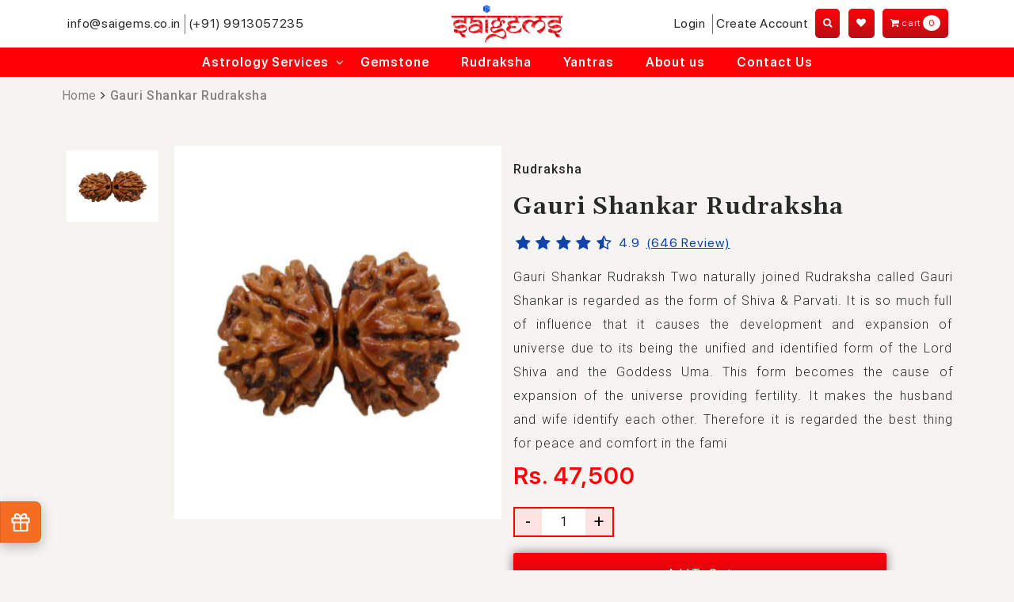

--- FILE ---
content_type: text/html; charset=utf-8
request_url: https://saigems.co.in/products/gauri-shankar-rudraksha
body_size: 27797
content:
<!doctype html>
<html class="no-js" lang="en">
  <head oncopy="return false">
    <meta charset="utf-8">
    <meta http-equiv="X-UA-Compatible" content="IE=edge">
    <meta name="viewport" content="width=device-width,initial-scale=1">
    <meta name="theme-color" content="">
    <meta name="google-site-verification" content="2y67r-3PzKWKG8GP41TABMfVZxOKKOx5EwCrfKDhe7M" />
    <meta name="keywords" content="Best Astrologer in New York, Best Astrologer in California, Best Astrologer in New Jersey, Best Astrologer in Brampton, Best Astrologer in Chicago, Best Astrologer in Texas, Best Astrologer in Dallas, Best Astrologer in Houston, Best Astrologer In Toronto" >
<!-- Google tag (gtag.js) -->
<script async src="https://www.googletagmanager.com/gtag/js?id=G-2LPZ2V01X0"></script>
<script>
  window.dataLayer = window.dataLayer || [];
  function gtag(){dataLayer.push(arguments);}
  gtag('js', new Date());

  gtag('config', 'G-2LPZ2V01X0');
</script>
  <!-- Google tag (gtag.js) -->
<script async src="https://www.googletagmanager.com/gtag/js?id=AW-741326935"></script>
<script>
  window.dataLayer = window.dataLayer || [];
  function gtag(){dataLayer.push(arguments);}
  gtag('js', new Date());

  gtag('config', 'AW-741326935');
</script>
    <link rel="canonical" href="https://saigems.co.in/products/gauri-shankar-rudraksha">
    <link rel="preconnect" href="https://cdn.shopify.com" crossorigin><link rel="icon" type="image/png" href="//saigems.co.in/cdn/shop/files/image_35_32x32.png?v=1653653969"><link rel="preconnect" href="https://fonts.shopifycdn.com" crossorigin><title>
      Gauri Shankar Rudraksha
 &ndash; saigemsonline</title>

    
      <meta name="description" content="Gauri Shankar Rudraksha denotes both parental and partners&#39; love, devotion, beauty, and fertility. If you need Gauri Shankar Rudraksha then call us now.">
    

    

<meta property="og:site_name" content="saigemsonline">
<meta property="og:url" content="https://saigems.co.in/products/gauri-shankar-rudraksha">
<meta property="og:title" content="Gauri Shankar Rudraksha">
<meta property="og:type" content="product">
<meta property="og:description" content="Gauri Shankar Rudraksha denotes both parental and partners&#39; love, devotion, beauty, and fertility. If you need Gauri Shankar Rudraksha then call us now."><meta property="og:image" content="http://saigems.co.in/cdn/shop/products/GauriShankarRudraksha.png?v=1648716584">
  <meta property="og:image:secure_url" content="https://saigems.co.in/cdn/shop/products/GauriShankarRudraksha.png?v=1648716584">
  <meta property="og:image:width" content="350">
  <meta property="og:image:height" content="350"><meta property="og:price:amount" content="47,500.00">
  <meta property="og:price:currency" content="INR"><meta name="twitter:card" content="summary_large_image">
<meta name="twitter:title" content="Gauri Shankar Rudraksha">
<meta name="twitter:description" content="Gauri Shankar Rudraksha denotes both parental and partners&#39; love, devotion, beauty, and fertility. If you need Gauri Shankar Rudraksha then call us now.">


    <script src="//saigems.co.in/cdn/shop/t/1/assets/global.js?v=134895141903428787311643088959" defer="defer"></script>
    <script>window.performance && window.performance.mark && window.performance.mark('shopify.content_for_header.start');</script><meta id="shopify-digital-wallet" name="shopify-digital-wallet" content="/60653961365/digital_wallets/dialog">
<meta id="in-context-paypal-metadata" data-shop-id="60653961365" data-venmo-supported="false" data-environment="production" data-locale="en_US" data-paypal-v4="true" data-currency="INR">
<link rel="alternate" type="application/json+oembed" href="https://saigems.co.in/products/gauri-shankar-rudraksha.oembed">
<script async="async" src="/checkouts/internal/preloads.js?locale=en-IN"></script>
<script id="shopify-features" type="application/json">{"accessToken":"9314c3a222da96051835cc62c2c13639","betas":["rich-media-storefront-analytics"],"domain":"saigems.co.in","predictiveSearch":true,"shopId":60653961365,"locale":"en"}</script>
<script>var Shopify = Shopify || {};
Shopify.shop = "saigemsonline.myshopify.com";
Shopify.locale = "en";
Shopify.currency = {"active":"INR","rate":"1.0"};
Shopify.country = "IN";
Shopify.theme = {"name":"Saigems_shilpa","id":128658571413,"schema_name":"Dawn","schema_version":"2.5.0","theme_store_id":887,"role":"main"};
Shopify.theme.handle = "null";
Shopify.theme.style = {"id":null,"handle":null};
Shopify.cdnHost = "saigems.co.in/cdn";
Shopify.routes = Shopify.routes || {};
Shopify.routes.root = "/";</script>
<script type="module">!function(o){(o.Shopify=o.Shopify||{}).modules=!0}(window);</script>
<script>!function(o){function n(){var o=[];function n(){o.push(Array.prototype.slice.apply(arguments))}return n.q=o,n}var t=o.Shopify=o.Shopify||{};t.loadFeatures=n(),t.autoloadFeatures=n()}(window);</script>
<script id="shop-js-analytics" type="application/json">{"pageType":"product"}</script>
<script defer="defer" async type="module" src="//saigems.co.in/cdn/shopifycloud/shop-js/modules/v2/client.init-shop-cart-sync_BT-GjEfc.en.esm.js"></script>
<script defer="defer" async type="module" src="//saigems.co.in/cdn/shopifycloud/shop-js/modules/v2/chunk.common_D58fp_Oc.esm.js"></script>
<script defer="defer" async type="module" src="//saigems.co.in/cdn/shopifycloud/shop-js/modules/v2/chunk.modal_xMitdFEc.esm.js"></script>
<script type="module">
  await import("//saigems.co.in/cdn/shopifycloud/shop-js/modules/v2/client.init-shop-cart-sync_BT-GjEfc.en.esm.js");
await import("//saigems.co.in/cdn/shopifycloud/shop-js/modules/v2/chunk.common_D58fp_Oc.esm.js");
await import("//saigems.co.in/cdn/shopifycloud/shop-js/modules/v2/chunk.modal_xMitdFEc.esm.js");

  window.Shopify.SignInWithShop?.initShopCartSync?.({"fedCMEnabled":true,"windoidEnabled":true});

</script>
<script id="__st">var __st={"a":60653961365,"offset":19800,"reqid":"eb044d7c-b518-4e8b-8c80-afb5969183f4-1769337950","pageurl":"saigems.co.in\/products\/gauri-shankar-rudraksha","u":"282f2696d88c","p":"product","rtyp":"product","rid":7431867039893};</script>
<script>window.ShopifyPaypalV4VisibilityTracking = true;</script>
<script id="captcha-bootstrap">!function(){'use strict';const t='contact',e='account',n='new_comment',o=[[t,t],['blogs',n],['comments',n],[t,'customer']],c=[[e,'customer_login'],[e,'guest_login'],[e,'recover_customer_password'],[e,'create_customer']],r=t=>t.map((([t,e])=>`form[action*='/${t}']:not([data-nocaptcha='true']) input[name='form_type'][value='${e}']`)).join(','),a=t=>()=>t?[...document.querySelectorAll(t)].map((t=>t.form)):[];function s(){const t=[...o],e=r(t);return a(e)}const i='password',u='form_key',d=['recaptcha-v3-token','g-recaptcha-response','h-captcha-response',i],f=()=>{try{return window.sessionStorage}catch{return}},m='__shopify_v',_=t=>t.elements[u];function p(t,e,n=!1){try{const o=window.sessionStorage,c=JSON.parse(o.getItem(e)),{data:r}=function(t){const{data:e,action:n}=t;return t[m]||n?{data:e,action:n}:{data:t,action:n}}(c);for(const[e,n]of Object.entries(r))t.elements[e]&&(t.elements[e].value=n);n&&o.removeItem(e)}catch(o){console.error('form repopulation failed',{error:o})}}const l='form_type',E='cptcha';function T(t){t.dataset[E]=!0}const w=window,h=w.document,L='Shopify',v='ce_forms',y='captcha';let A=!1;((t,e)=>{const n=(g='f06e6c50-85a8-45c8-87d0-21a2b65856fe',I='https://cdn.shopify.com/shopifycloud/storefront-forms-hcaptcha/ce_storefront_forms_captcha_hcaptcha.v1.5.2.iife.js',D={infoText:'Protected by hCaptcha',privacyText:'Privacy',termsText:'Terms'},(t,e,n)=>{const o=w[L][v],c=o.bindForm;if(c)return c(t,g,e,D).then(n);var r;o.q.push([[t,g,e,D],n]),r=I,A||(h.body.append(Object.assign(h.createElement('script'),{id:'captcha-provider',async:!0,src:r})),A=!0)});var g,I,D;w[L]=w[L]||{},w[L][v]=w[L][v]||{},w[L][v].q=[],w[L][y]=w[L][y]||{},w[L][y].protect=function(t,e){n(t,void 0,e),T(t)},Object.freeze(w[L][y]),function(t,e,n,w,h,L){const[v,y,A,g]=function(t,e,n){const i=e?o:[],u=t?c:[],d=[...i,...u],f=r(d),m=r(i),_=r(d.filter((([t,e])=>n.includes(e))));return[a(f),a(m),a(_),s()]}(w,h,L),I=t=>{const e=t.target;return e instanceof HTMLFormElement?e:e&&e.form},D=t=>v().includes(t);t.addEventListener('submit',(t=>{const e=I(t);if(!e)return;const n=D(e)&&!e.dataset.hcaptchaBound&&!e.dataset.recaptchaBound,o=_(e),c=g().includes(e)&&(!o||!o.value);(n||c)&&t.preventDefault(),c&&!n&&(function(t){try{if(!f())return;!function(t){const e=f();if(!e)return;const n=_(t);if(!n)return;const o=n.value;o&&e.removeItem(o)}(t);const e=Array.from(Array(32),(()=>Math.random().toString(36)[2])).join('');!function(t,e){_(t)||t.append(Object.assign(document.createElement('input'),{type:'hidden',name:u})),t.elements[u].value=e}(t,e),function(t,e){const n=f();if(!n)return;const o=[...t.querySelectorAll(`input[type='${i}']`)].map((({name:t})=>t)),c=[...d,...o],r={};for(const[a,s]of new FormData(t).entries())c.includes(a)||(r[a]=s);n.setItem(e,JSON.stringify({[m]:1,action:t.action,data:r}))}(t,e)}catch(e){console.error('failed to persist form',e)}}(e),e.submit())}));const S=(t,e)=>{t&&!t.dataset[E]&&(n(t,e.some((e=>e===t))),T(t))};for(const o of['focusin','change'])t.addEventListener(o,(t=>{const e=I(t);D(e)&&S(e,y())}));const B=e.get('form_key'),M=e.get(l),P=B&&M;t.addEventListener('DOMContentLoaded',(()=>{const t=y();if(P)for(const e of t)e.elements[l].value===M&&p(e,B);[...new Set([...A(),...v().filter((t=>'true'===t.dataset.shopifyCaptcha))])].forEach((e=>S(e,t)))}))}(h,new URLSearchParams(w.location.search),n,t,e,['guest_login'])})(!0,!0)}();</script>
<script integrity="sha256-4kQ18oKyAcykRKYeNunJcIwy7WH5gtpwJnB7kiuLZ1E=" data-source-attribution="shopify.loadfeatures" defer="defer" src="//saigems.co.in/cdn/shopifycloud/storefront/assets/storefront/load_feature-a0a9edcb.js" crossorigin="anonymous"></script>
<script data-source-attribution="shopify.dynamic_checkout.dynamic.init">var Shopify=Shopify||{};Shopify.PaymentButton=Shopify.PaymentButton||{isStorefrontPortableWallets:!0,init:function(){window.Shopify.PaymentButton.init=function(){};var t=document.createElement("script");t.src="https://saigems.co.in/cdn/shopifycloud/portable-wallets/latest/portable-wallets.en.js",t.type="module",document.head.appendChild(t)}};
</script>
<script data-source-attribution="shopify.dynamic_checkout.buyer_consent">
  function portableWalletsHideBuyerConsent(e){var t=document.getElementById("shopify-buyer-consent"),n=document.getElementById("shopify-subscription-policy-button");t&&n&&(t.classList.add("hidden"),t.setAttribute("aria-hidden","true"),n.removeEventListener("click",e))}function portableWalletsShowBuyerConsent(e){var t=document.getElementById("shopify-buyer-consent"),n=document.getElementById("shopify-subscription-policy-button");t&&n&&(t.classList.remove("hidden"),t.removeAttribute("aria-hidden"),n.addEventListener("click",e))}window.Shopify?.PaymentButton&&(window.Shopify.PaymentButton.hideBuyerConsent=portableWalletsHideBuyerConsent,window.Shopify.PaymentButton.showBuyerConsent=portableWalletsShowBuyerConsent);
</script>
<script data-source-attribution="shopify.dynamic_checkout.cart.bootstrap">document.addEventListener("DOMContentLoaded",(function(){function t(){return document.querySelector("shopify-accelerated-checkout-cart, shopify-accelerated-checkout")}if(t())Shopify.PaymentButton.init();else{new MutationObserver((function(e,n){t()&&(Shopify.PaymentButton.init(),n.disconnect())})).observe(document.body,{childList:!0,subtree:!0})}}));
</script>

<script>window.performance && window.performance.mark && window.performance.mark('shopify.content_for_header.end');</script>


    <style data-shopify>
      @font-face {
  font-family: Assistant;
  font-weight: 400;
  font-style: normal;
  font-display: swap;
  src: url("//saigems.co.in/cdn/fonts/assistant/assistant_n4.9120912a469cad1cc292572851508ca49d12e768.woff2") format("woff2"),
       url("//saigems.co.in/cdn/fonts/assistant/assistant_n4.6e9875ce64e0fefcd3f4446b7ec9036b3ddd2985.woff") format("woff");
}

      @font-face {
  font-family: Assistant;
  font-weight: 700;
  font-style: normal;
  font-display: swap;
  src: url("//saigems.co.in/cdn/fonts/assistant/assistant_n7.bf44452348ec8b8efa3aa3068825305886b1c83c.woff2") format("woff2"),
       url("//saigems.co.in/cdn/fonts/assistant/assistant_n7.0c887fee83f6b3bda822f1150b912c72da0f7b64.woff") format("woff");
}

      
      
      @font-face {
  font-family: Assistant;
  font-weight: 400;
  font-style: normal;
  font-display: swap;
  src: url("//saigems.co.in/cdn/fonts/assistant/assistant_n4.9120912a469cad1cc292572851508ca49d12e768.woff2") format("woff2"),
       url("//saigems.co.in/cdn/fonts/assistant/assistant_n4.6e9875ce64e0fefcd3f4446b7ec9036b3ddd2985.woff") format("woff");
}


      :root {
        --font-body-family: Assistant, sans-serif;
        --font-body-style: normal;
        --font-body-weight: 400;

        --font-heading-family: Assistant, sans-serif;
        --font-heading-style: normal;
        --font-heading-weight: 400;

        --font-body-scale: 1.0;
        --font-heading-scale: 1.0;

        --color-base-text: 18, 18, 18;
        --color-base-background-1: 255, 255, 255;
        --color-base-background-2: 243, 243, 243;
        --color-base-solid-button-labels: 255, 255, 255;
        --color-base-outline-button-labels: 18, 18, 18;
        --color-base-accent-1: 18, 18, 18;
        --color-base-accent-2: 51, 79, 180;
        --payment-terms-background-color: #FFFFFF;

        --gradient-base-background-1: #FFFFFF;
        --gradient-base-background-2: #F3F3F3;
        --gradient-base-accent-1: #121212;
        --gradient-base-accent-2: #334FB4;

        --page-width: 160rem;
        --page-width-margin: 2rem;
      }

      *,
      *::before,
      *::after {
        box-sizing: inherit;
      }

      html {
        box-sizing: border-box;
        font-size: calc(var(--font-body-scale) * 62.5%);
        height: 100%;
      }

      body {
        display: grid;
        grid-template-rows: auto auto 1fr auto;
        grid-template-columns: 100%;
        min-height: 100%;
        margin: 0;
        font-size: 1.5rem;
        letter-spacing: 0.06rem;
        line-height: calc(1 + 0.8 / var(--font-body-scale));
        font-family: var(--font-body-family);
        font-style: var(--font-body-style);
        font-weight: var(--font-body-weight);
      }

      @media screen and (min-width: 750px) {
        body {
          font-size: 1.6rem;
        }
      }
    </style>

    <link href="//saigems.co.in/cdn/shop/t/1/assets/base.css?v=127703238751891332051651229853" rel="stylesheet" type="text/css" media="all" />
    <link href="//saigems.co.in/cdn/shop/t/1/assets/bootstrap.min.css?v=153845033314771085201644578018" rel="stylesheet" type="text/css" media="all" />
    <link href="//saigems.co.in/cdn/shop/t/1/assets/font-awesome.css?v=137579727314891130271644578011" rel="stylesheet" type="text/css" media="all" />
    <link href="//saigems.co.in/cdn/shop/t/1/assets/owl.carousel.css?v=176829526987963456631644578005" rel="stylesheet" type="text/css" media="all" />
    <link href="//saigems.co.in/cdn/shop/t/1/assets/style.css?v=42328530002295774471653654358" rel="stylesheet" type="text/css" media="all" />
    <link href="//saigems.co.in/cdn/shop/t/1/assets/slick.css?v=98340474046176884051645420843" rel="stylesheet" type="text/css" media="all" />
    <link rel="stylesheet" href="https://cdnjs.cloudflare.com/ajax/libs/font-awesome/4.7.0/css/font-awesome.min.css"><link rel="preload" as="font" href="//saigems.co.in/cdn/fonts/assistant/assistant_n4.9120912a469cad1cc292572851508ca49d12e768.woff2" type="font/woff2" crossorigin><link rel="preload" as="font" href="//saigems.co.in/cdn/fonts/assistant/assistant_n4.9120912a469cad1cc292572851508ca49d12e768.woff2" type="font/woff2" crossorigin><link rel="stylesheet" href="//saigems.co.in/cdn/shop/t/1/assets/component-predictive-search.css?v=10425135875555615991643088954" media="print" onload="this.media='all'"><script>document.documentElement.className = document.documentElement.className.replace('no-js', 'js');
    if (Shopify.designMode) {
      document.documentElement.classList.add('shopify-design-mode');
    }
    </script>
  
<!-- Font icon for header icons -->
<link href="https://wishlisthero-assets.revampco.com/safe-icons/css/wishlisthero-icons.css" rel="stylesheet"/>
<!-- Style for floating buttons and others -->
<style type="text/css">
    .wishlisthero-floating {
        position: absolute;
          left: auto;
        right: 10px !important; 
        top: 5px;
        z-index: 2;
        border-radius: 100%;
    }
.MuiLink-underlineHover .MuiCardMedia-root{
display:block;

}
#wishlist-hero-add-notification .MuiCardContent-root div{
display:block;
}

 @media(min-width:1300px){
   .product-item__link.product-item__image--margins .wishlisthero-floating{
         left: 50% !important; margin-left: -295px;  
 }
}
    .wishlisthero-floating:hover {
        background-color: rgba(0, 0, 0, 0.05);
    }

    .wishlisthero-floating button {
        font-size: 20px !important;
        width: 40px !important;
        padding: 0.125em 0 0 !important;
    }
.MuiTypography-body2 ,.MuiTypography-body1 ,.MuiTypography-caption ,.MuiTypography-button ,.MuiTypography-h1 ,.MuiTypography-h2 ,.MuiTypography-h3 ,.MuiTypography-h4 ,.MuiTypography-h5 ,.MuiTypography-h6 ,.MuiTypography-subtitle1 ,.MuiTypography-subtitle2 ,.MuiTypography-overline , MuiButton-root{
     font-family: inherit !important; /*Roboto, Helvetica, Arial, sans-serif;*/
}
.MuiTypography-h1 , .MuiTypography-h2 , .MuiTypography-h3 , .MuiTypography-h4 , .MuiTypography-h5 , .MuiTypography-h6 , .MuiButton-root, .MuiCardHeader-title a{
     font-family: ,  !important;
}

    /****************************************************************************************/
    /* For some theme shared view need some spacing */
    /*
    #wishlist-hero-shared-list-view {
  margin-top: 15px;
  margin-bottom: 15px;
}
#wishlist-hero-shared-list-view h1 {
  padding-left: 5px;
}
*/

#wishlisthero-product-page-button-container {
  padding-top: 10px;
}
    /****************************************************************************************/
    /* #wishlisthero-product-page-button-container button {
  padding-left: 1px !important;
} */
    /****************************************************************************************/
    /* Customize the indicator when wishlist has items AND the normal indicator not working */
    .site-header__icon span.wishlist-hero-items-count {
  position: absolute;


  width: 1.7rem;
  height: 1.7rem;
}
    .site-header__icon span.wishlist-hero-items-count.wishlist-hero-items-count-exists {
  display: flex !important;
}
.wishlist-hero-header-icon i.wlh-Icon{
   padding-bottom:inherit !important; 
}/*@media screen and (max-width: 749px) {
.site-header__icon span.wishlist-hero-items-count {

right: -2px;
top: -4.5px;
}
}*/
</style>
<script>window.wishlisthero_cartDotClasses=['wishlist-hero-items-count-text-plain','cart-count-bubble'];</script>
<script>window.wishlisthero_buttonProdPageClasses=['btn product__form--add-to-cart', 'btn','btn--secondary-accent', 'button button--full-width product-form__buttons'];</script>
<script>window.wishlisthero_buttonProdPageFontSize='auto';</script> <script type='text/javascript'>try{
   window.WishListHero_setting = {"ButtonColor":"rgb(144, 86, 162)","IconColor":"rgba(255, 255, 255, 1)","IconType":"Heart","ButtonTextBeforeAdding":"ADD TO WISHLIST","ButtonTextAfterAdding":"ADDED TO WISHLIST","AnimationAfterAddition":"None","ButtonTextAddToCart":"ADD TO CART","ButtonTextOutOfStock":"OUT OF STOCK","ButtonTextAddAllToCart":"ADD ALL TO CART","ButtonTextRemoveAllToCart":"REMOVE ALL FROM WISHLIST","AddedProductNotificationText":"Product added to wishlist successfully","AddedProductToCartNotificationText":"Product added to cart successfully","ViewCartLinkText":"View Cart","SharePopup_TitleText":"Share My wishlist","SharePopup_shareBtnText":"Share","SharePopup_shareHederText":"Share on Social Networks","SharePopup_shareCopyText":"Or copy Wishlist link to share","SharePopup_shareCancelBtnText":"cancel","SharePopup_shareCopyBtnText":"copy","SendEMailPopup_BtnText":"send email","SendEMailPopup_FromText":"From Name","SendEMailPopup_ToText":"To email","SendEMailPopup_BodyText":"Body","SendEMailPopup_SendBtnText":"send","SendEMailPopup_TitleText":"Send My Wislist via Email","AddProductMessageText":"Are you sure you want to add all items to cart ?","RemoveProductMessageText":"Are you sure you want to remove this item from your wishlist ?","RemoveAllProductMessageText":"Are you sure you want to remove all items from your wishlist ?","RemovedProductNotificationText":"Product removed from wishlist successfully","AddAllOutOfStockProductNotificationText":"There seems to have been an issue adding items to cart, please try again later","RemovePopupOkText":"ok","RemovePopup_HeaderText":"ARE YOU SURE?","ViewWishlistText":"View wishlist","EmptyWishlistText":"there are no items in this wishlist","BuyNowButtonText":"Buy Now","BuyNowButtonColor":"rgb(144, 86, 162)","BuyNowTextButtonColor":"rgb(255, 255, 255)","Wishlist_Title":"My Wishlist","WishlistHeaderTitleAlignment":"Left","WishlistProductImageSize":"Normal","PriceColor":"rgb(0, 122, 206)","HeaderFontSize":"30","PriceFontSize":"18","ProductNameFontSize":"16","LaunchPointType":"header_menu","DisplayWishlistAs":"seprate_page","DisplayButtonAs":"button_only","PopupSize":"lg","HideAddToCartButton":false,"NoRedirectAfterAddToCart":false,"DisableGuestCustomer":false,"LoginPopupContent":"Please login to save your wishlist across devices.","LoginPopupLoginBtnText":"Login","LoginPopupContentFontSize":"20","NotificationPopupPosition":"right","WishlistButtonTextColor":"rgba(255, 255, 255, 1)","EnableRemoveFromWishlistAfterAddButtonText":"REMOVE FROM WISHLIST","_id":"620f6a8b975b8504e41e000d","EnableCollection":false,"EnableShare":true,"RemovePowerBy":false,"EnableFBPixel":false,"DisapleApp":false,"FloatPointPossition":"bottom_right","HeartStateToggle":true,"HeaderMenuItemsIndicator":true,"EnableRemoveFromWishlistAfterAdd":true,"Shop":"saigemsonline.myshopify.com","shop":"saigemsonline.myshopify.com","Status":"Active","Plan":"GOLD"};  
  }catch(e){ console.error('Error loading config',e); } </script>  <!-- "snippets/judgeme_core.liquid" was not rendered, the associated app was uninstalled -->

<link href="https://monorail-edge.shopifysvc.com" rel="dns-prefetch">
<script>(function(){if ("sendBeacon" in navigator && "performance" in window) {try {var session_token_from_headers = performance.getEntriesByType('navigation')[0].serverTiming.find(x => x.name == '_s').description;} catch {var session_token_from_headers = undefined;}var session_cookie_matches = document.cookie.match(/_shopify_s=([^;]*)/);var session_token_from_cookie = session_cookie_matches && session_cookie_matches.length === 2 ? session_cookie_matches[1] : "";var session_token = session_token_from_headers || session_token_from_cookie || "";function handle_abandonment_event(e) {var entries = performance.getEntries().filter(function(entry) {return /monorail-edge.shopifysvc.com/.test(entry.name);});if (!window.abandonment_tracked && entries.length === 0) {window.abandonment_tracked = true;var currentMs = Date.now();var navigation_start = performance.timing.navigationStart;var payload = {shop_id: 60653961365,url: window.location.href,navigation_start,duration: currentMs - navigation_start,session_token,page_type: "product"};window.navigator.sendBeacon("https://monorail-edge.shopifysvc.com/v1/produce", JSON.stringify({schema_id: "online_store_buyer_site_abandonment/1.1",payload: payload,metadata: {event_created_at_ms: currentMs,event_sent_at_ms: currentMs}}));}}window.addEventListener('pagehide', handle_abandonment_event);}}());</script>
<script id="web-pixels-manager-setup">(function e(e,d,r,n,o){if(void 0===o&&(o={}),!Boolean(null===(a=null===(i=window.Shopify)||void 0===i?void 0:i.analytics)||void 0===a?void 0:a.replayQueue)){var i,a;window.Shopify=window.Shopify||{};var t=window.Shopify;t.analytics=t.analytics||{};var s=t.analytics;s.replayQueue=[],s.publish=function(e,d,r){return s.replayQueue.push([e,d,r]),!0};try{self.performance.mark("wpm:start")}catch(e){}var l=function(){var e={modern:/Edge?\/(1{2}[4-9]|1[2-9]\d|[2-9]\d{2}|\d{4,})\.\d+(\.\d+|)|Firefox\/(1{2}[4-9]|1[2-9]\d|[2-9]\d{2}|\d{4,})\.\d+(\.\d+|)|Chrom(ium|e)\/(9{2}|\d{3,})\.\d+(\.\d+|)|(Maci|X1{2}).+ Version\/(15\.\d+|(1[6-9]|[2-9]\d|\d{3,})\.\d+)([,.]\d+|)( \(\w+\)|)( Mobile\/\w+|) Safari\/|Chrome.+OPR\/(9{2}|\d{3,})\.\d+\.\d+|(CPU[ +]OS|iPhone[ +]OS|CPU[ +]iPhone|CPU IPhone OS|CPU iPad OS)[ +]+(15[._]\d+|(1[6-9]|[2-9]\d|\d{3,})[._]\d+)([._]\d+|)|Android:?[ /-](13[3-9]|1[4-9]\d|[2-9]\d{2}|\d{4,})(\.\d+|)(\.\d+|)|Android.+Firefox\/(13[5-9]|1[4-9]\d|[2-9]\d{2}|\d{4,})\.\d+(\.\d+|)|Android.+Chrom(ium|e)\/(13[3-9]|1[4-9]\d|[2-9]\d{2}|\d{4,})\.\d+(\.\d+|)|SamsungBrowser\/([2-9]\d|\d{3,})\.\d+/,legacy:/Edge?\/(1[6-9]|[2-9]\d|\d{3,})\.\d+(\.\d+|)|Firefox\/(5[4-9]|[6-9]\d|\d{3,})\.\d+(\.\d+|)|Chrom(ium|e)\/(5[1-9]|[6-9]\d|\d{3,})\.\d+(\.\d+|)([\d.]+$|.*Safari\/(?![\d.]+ Edge\/[\d.]+$))|(Maci|X1{2}).+ Version\/(10\.\d+|(1[1-9]|[2-9]\d|\d{3,})\.\d+)([,.]\d+|)( \(\w+\)|)( Mobile\/\w+|) Safari\/|Chrome.+OPR\/(3[89]|[4-9]\d|\d{3,})\.\d+\.\d+|(CPU[ +]OS|iPhone[ +]OS|CPU[ +]iPhone|CPU IPhone OS|CPU iPad OS)[ +]+(10[._]\d+|(1[1-9]|[2-9]\d|\d{3,})[._]\d+)([._]\d+|)|Android:?[ /-](13[3-9]|1[4-9]\d|[2-9]\d{2}|\d{4,})(\.\d+|)(\.\d+|)|Mobile Safari.+OPR\/([89]\d|\d{3,})\.\d+\.\d+|Android.+Firefox\/(13[5-9]|1[4-9]\d|[2-9]\d{2}|\d{4,})\.\d+(\.\d+|)|Android.+Chrom(ium|e)\/(13[3-9]|1[4-9]\d|[2-9]\d{2}|\d{4,})\.\d+(\.\d+|)|Android.+(UC? ?Browser|UCWEB|U3)[ /]?(15\.([5-9]|\d{2,})|(1[6-9]|[2-9]\d|\d{3,})\.\d+)\.\d+|SamsungBrowser\/(5\.\d+|([6-9]|\d{2,})\.\d+)|Android.+MQ{2}Browser\/(14(\.(9|\d{2,})|)|(1[5-9]|[2-9]\d|\d{3,})(\.\d+|))(\.\d+|)|K[Aa][Ii]OS\/(3\.\d+|([4-9]|\d{2,})\.\d+)(\.\d+|)/},d=e.modern,r=e.legacy,n=navigator.userAgent;return n.match(d)?"modern":n.match(r)?"legacy":"unknown"}(),u="modern"===l?"modern":"legacy",c=(null!=n?n:{modern:"",legacy:""})[u],f=function(e){return[e.baseUrl,"/wpm","/b",e.hashVersion,"modern"===e.buildTarget?"m":"l",".js"].join("")}({baseUrl:d,hashVersion:r,buildTarget:u}),m=function(e){var d=e.version,r=e.bundleTarget,n=e.surface,o=e.pageUrl,i=e.monorailEndpoint;return{emit:function(e){var a=e.status,t=e.errorMsg,s=(new Date).getTime(),l=JSON.stringify({metadata:{event_sent_at_ms:s},events:[{schema_id:"web_pixels_manager_load/3.1",payload:{version:d,bundle_target:r,page_url:o,status:a,surface:n,error_msg:t},metadata:{event_created_at_ms:s}}]});if(!i)return console&&console.warn&&console.warn("[Web Pixels Manager] No Monorail endpoint provided, skipping logging."),!1;try{return self.navigator.sendBeacon.bind(self.navigator)(i,l)}catch(e){}var u=new XMLHttpRequest;try{return u.open("POST",i,!0),u.setRequestHeader("Content-Type","text/plain"),u.send(l),!0}catch(e){return console&&console.warn&&console.warn("[Web Pixels Manager] Got an unhandled error while logging to Monorail."),!1}}}}({version:r,bundleTarget:l,surface:e.surface,pageUrl:self.location.href,monorailEndpoint:e.monorailEndpoint});try{o.browserTarget=l,function(e){var d=e.src,r=e.async,n=void 0===r||r,o=e.onload,i=e.onerror,a=e.sri,t=e.scriptDataAttributes,s=void 0===t?{}:t,l=document.createElement("script"),u=document.querySelector("head"),c=document.querySelector("body");if(l.async=n,l.src=d,a&&(l.integrity=a,l.crossOrigin="anonymous"),s)for(var f in s)if(Object.prototype.hasOwnProperty.call(s,f))try{l.dataset[f]=s[f]}catch(e){}if(o&&l.addEventListener("load",o),i&&l.addEventListener("error",i),u)u.appendChild(l);else{if(!c)throw new Error("Did not find a head or body element to append the script");c.appendChild(l)}}({src:f,async:!0,onload:function(){if(!function(){var e,d;return Boolean(null===(d=null===(e=window.Shopify)||void 0===e?void 0:e.analytics)||void 0===d?void 0:d.initialized)}()){var d=window.webPixelsManager.init(e)||void 0;if(d){var r=window.Shopify.analytics;r.replayQueue.forEach((function(e){var r=e[0],n=e[1],o=e[2];d.publishCustomEvent(r,n,o)})),r.replayQueue=[],r.publish=d.publishCustomEvent,r.visitor=d.visitor,r.initialized=!0}}},onerror:function(){return m.emit({status:"failed",errorMsg:"".concat(f," has failed to load")})},sri:function(e){var d=/^sha384-[A-Za-z0-9+/=]+$/;return"string"==typeof e&&d.test(e)}(c)?c:"",scriptDataAttributes:o}),m.emit({status:"loading"})}catch(e){m.emit({status:"failed",errorMsg:(null==e?void 0:e.message)||"Unknown error"})}}})({shopId: 60653961365,storefrontBaseUrl: "https://saigems.co.in",extensionsBaseUrl: "https://extensions.shopifycdn.com/cdn/shopifycloud/web-pixels-manager",monorailEndpoint: "https://monorail-edge.shopifysvc.com/unstable/produce_batch",surface: "storefront-renderer",enabledBetaFlags: ["2dca8a86"],webPixelsConfigList: [{"id":"shopify-app-pixel","configuration":"{}","eventPayloadVersion":"v1","runtimeContext":"STRICT","scriptVersion":"0450","apiClientId":"shopify-pixel","type":"APP","privacyPurposes":["ANALYTICS","MARKETING"]},{"id":"shopify-custom-pixel","eventPayloadVersion":"v1","runtimeContext":"LAX","scriptVersion":"0450","apiClientId":"shopify-pixel","type":"CUSTOM","privacyPurposes":["ANALYTICS","MARKETING"]}],isMerchantRequest: false,initData: {"shop":{"name":"saigemsonline","paymentSettings":{"currencyCode":"INR"},"myshopifyDomain":"saigemsonline.myshopify.com","countryCode":"IN","storefrontUrl":"https:\/\/saigems.co.in"},"customer":null,"cart":null,"checkout":null,"productVariants":[{"price":{"amount":47500.0,"currencyCode":"INR"},"product":{"title":"Gauri Shankar Rudraksha","vendor":"saigems","id":"7431867039893","untranslatedTitle":"Gauri Shankar Rudraksha","url":"\/products\/gauri-shankar-rudraksha","type":""},"id":"42105040175253","image":{"src":"\/\/saigems.co.in\/cdn\/shop\/products\/GauriShankarRudraksha.png?v=1648716584"},"sku":"","title":"Default Title","untranslatedTitle":"Default Title"}],"purchasingCompany":null},},"https://saigems.co.in/cdn","fcfee988w5aeb613cpc8e4bc33m6693e112",{"modern":"","legacy":""},{"shopId":"60653961365","storefrontBaseUrl":"https:\/\/saigems.co.in","extensionBaseUrl":"https:\/\/extensions.shopifycdn.com\/cdn\/shopifycloud\/web-pixels-manager","surface":"storefront-renderer","enabledBetaFlags":"[\"2dca8a86\"]","isMerchantRequest":"false","hashVersion":"fcfee988w5aeb613cpc8e4bc33m6693e112","publish":"custom","events":"[[\"page_viewed\",{}],[\"product_viewed\",{\"productVariant\":{\"price\":{\"amount\":47500.0,\"currencyCode\":\"INR\"},\"product\":{\"title\":\"Gauri Shankar Rudraksha\",\"vendor\":\"saigems\",\"id\":\"7431867039893\",\"untranslatedTitle\":\"Gauri Shankar Rudraksha\",\"url\":\"\/products\/gauri-shankar-rudraksha\",\"type\":\"\"},\"id\":\"42105040175253\",\"image\":{\"src\":\"\/\/saigems.co.in\/cdn\/shop\/products\/GauriShankarRudraksha.png?v=1648716584\"},\"sku\":\"\",\"title\":\"Default Title\",\"untranslatedTitle\":\"Default Title\"}}]]"});</script><script>
  window.ShopifyAnalytics = window.ShopifyAnalytics || {};
  window.ShopifyAnalytics.meta = window.ShopifyAnalytics.meta || {};
  window.ShopifyAnalytics.meta.currency = 'INR';
  var meta = {"product":{"id":7431867039893,"gid":"gid:\/\/shopify\/Product\/7431867039893","vendor":"saigems","type":"","handle":"gauri-shankar-rudraksha","variants":[{"id":42105040175253,"price":4750000,"name":"Gauri Shankar Rudraksha","public_title":null,"sku":""}],"remote":false},"page":{"pageType":"product","resourceType":"product","resourceId":7431867039893,"requestId":"eb044d7c-b518-4e8b-8c80-afb5969183f4-1769337950"}};
  for (var attr in meta) {
    window.ShopifyAnalytics.meta[attr] = meta[attr];
  }
</script>
<script class="analytics">
  (function () {
    var customDocumentWrite = function(content) {
      var jquery = null;

      if (window.jQuery) {
        jquery = window.jQuery;
      } else if (window.Checkout && window.Checkout.$) {
        jquery = window.Checkout.$;
      }

      if (jquery) {
        jquery('body').append(content);
      }
    };

    var hasLoggedConversion = function(token) {
      if (token) {
        return document.cookie.indexOf('loggedConversion=' + token) !== -1;
      }
      return false;
    }

    var setCookieIfConversion = function(token) {
      if (token) {
        var twoMonthsFromNow = new Date(Date.now());
        twoMonthsFromNow.setMonth(twoMonthsFromNow.getMonth() + 2);

        document.cookie = 'loggedConversion=' + token + '; expires=' + twoMonthsFromNow;
      }
    }

    var trekkie = window.ShopifyAnalytics.lib = window.trekkie = window.trekkie || [];
    if (trekkie.integrations) {
      return;
    }
    trekkie.methods = [
      'identify',
      'page',
      'ready',
      'track',
      'trackForm',
      'trackLink'
    ];
    trekkie.factory = function(method) {
      return function() {
        var args = Array.prototype.slice.call(arguments);
        args.unshift(method);
        trekkie.push(args);
        return trekkie;
      };
    };
    for (var i = 0; i < trekkie.methods.length; i++) {
      var key = trekkie.methods[i];
      trekkie[key] = trekkie.factory(key);
    }
    trekkie.load = function(config) {
      trekkie.config = config || {};
      trekkie.config.initialDocumentCookie = document.cookie;
      var first = document.getElementsByTagName('script')[0];
      var script = document.createElement('script');
      script.type = 'text/javascript';
      script.onerror = function(e) {
        var scriptFallback = document.createElement('script');
        scriptFallback.type = 'text/javascript';
        scriptFallback.onerror = function(error) {
                var Monorail = {
      produce: function produce(monorailDomain, schemaId, payload) {
        var currentMs = new Date().getTime();
        var event = {
          schema_id: schemaId,
          payload: payload,
          metadata: {
            event_created_at_ms: currentMs,
            event_sent_at_ms: currentMs
          }
        };
        return Monorail.sendRequest("https://" + monorailDomain + "/v1/produce", JSON.stringify(event));
      },
      sendRequest: function sendRequest(endpointUrl, payload) {
        // Try the sendBeacon API
        if (window && window.navigator && typeof window.navigator.sendBeacon === 'function' && typeof window.Blob === 'function' && !Monorail.isIos12()) {
          var blobData = new window.Blob([payload], {
            type: 'text/plain'
          });

          if (window.navigator.sendBeacon(endpointUrl, blobData)) {
            return true;
          } // sendBeacon was not successful

        } // XHR beacon

        var xhr = new XMLHttpRequest();

        try {
          xhr.open('POST', endpointUrl);
          xhr.setRequestHeader('Content-Type', 'text/plain');
          xhr.send(payload);
        } catch (e) {
          console.log(e);
        }

        return false;
      },
      isIos12: function isIos12() {
        return window.navigator.userAgent.lastIndexOf('iPhone; CPU iPhone OS 12_') !== -1 || window.navigator.userAgent.lastIndexOf('iPad; CPU OS 12_') !== -1;
      }
    };
    Monorail.produce('monorail-edge.shopifysvc.com',
      'trekkie_storefront_load_errors/1.1',
      {shop_id: 60653961365,
      theme_id: 128658571413,
      app_name: "storefront",
      context_url: window.location.href,
      source_url: "//saigems.co.in/cdn/s/trekkie.storefront.8d95595f799fbf7e1d32231b9a28fd43b70c67d3.min.js"});

        };
        scriptFallback.async = true;
        scriptFallback.src = '//saigems.co.in/cdn/s/trekkie.storefront.8d95595f799fbf7e1d32231b9a28fd43b70c67d3.min.js';
        first.parentNode.insertBefore(scriptFallback, first);
      };
      script.async = true;
      script.src = '//saigems.co.in/cdn/s/trekkie.storefront.8d95595f799fbf7e1d32231b9a28fd43b70c67d3.min.js';
      first.parentNode.insertBefore(script, first);
    };
    trekkie.load(
      {"Trekkie":{"appName":"storefront","development":false,"defaultAttributes":{"shopId":60653961365,"isMerchantRequest":null,"themeId":128658571413,"themeCityHash":"13326993403895495936","contentLanguage":"en","currency":"INR","eventMetadataId":"bf1c01d1-11ae-4dd1-a0cf-55297d7c2c2b"},"isServerSideCookieWritingEnabled":true,"monorailRegion":"shop_domain","enabledBetaFlags":["65f19447"]},"Session Attribution":{},"S2S":{"facebookCapiEnabled":false,"source":"trekkie-storefront-renderer","apiClientId":580111}}
    );

    var loaded = false;
    trekkie.ready(function() {
      if (loaded) return;
      loaded = true;

      window.ShopifyAnalytics.lib = window.trekkie;

      var originalDocumentWrite = document.write;
      document.write = customDocumentWrite;
      try { window.ShopifyAnalytics.merchantGoogleAnalytics.call(this); } catch(error) {};
      document.write = originalDocumentWrite;

      window.ShopifyAnalytics.lib.page(null,{"pageType":"product","resourceType":"product","resourceId":7431867039893,"requestId":"eb044d7c-b518-4e8b-8c80-afb5969183f4-1769337950","shopifyEmitted":true});

      var match = window.location.pathname.match(/checkouts\/(.+)\/(thank_you|post_purchase)/)
      var token = match? match[1]: undefined;
      if (!hasLoggedConversion(token)) {
        setCookieIfConversion(token);
        window.ShopifyAnalytics.lib.track("Viewed Product",{"currency":"INR","variantId":42105040175253,"productId":7431867039893,"productGid":"gid:\/\/shopify\/Product\/7431867039893","name":"Gauri Shankar Rudraksha","price":"47500.00","sku":"","brand":"saigems","variant":null,"category":"","nonInteraction":true,"remote":false},undefined,undefined,{"shopifyEmitted":true});
      window.ShopifyAnalytics.lib.track("monorail:\/\/trekkie_storefront_viewed_product\/1.1",{"currency":"INR","variantId":42105040175253,"productId":7431867039893,"productGid":"gid:\/\/shopify\/Product\/7431867039893","name":"Gauri Shankar Rudraksha","price":"47500.00","sku":"","brand":"saigems","variant":null,"category":"","nonInteraction":true,"remote":false,"referer":"https:\/\/saigems.co.in\/products\/gauri-shankar-rudraksha"});
      }
    });


        var eventsListenerScript = document.createElement('script');
        eventsListenerScript.async = true;
        eventsListenerScript.src = "//saigems.co.in/cdn/shopifycloud/storefront/assets/shop_events_listener-3da45d37.js";
        document.getElementsByTagName('head')[0].appendChild(eventsListenerScript);

})();</script>
<script
  defer
  src="https://saigems.co.in/cdn/shopifycloud/perf-kit/shopify-perf-kit-3.0.4.min.js"
  data-application="storefront-renderer"
  data-shop-id="60653961365"
  data-render-region="gcp-us-east1"
  data-page-type="product"
  data-theme-instance-id="128658571413"
  data-theme-name="Dawn"
  data-theme-version="2.5.0"
  data-monorail-region="shop_domain"
  data-resource-timing-sampling-rate="10"
  data-shs="true"
  data-shs-beacon="true"
  data-shs-export-with-fetch="true"
  data-shs-logs-sample-rate="1"
  data-shs-beacon-endpoint="https://saigems.co.in/api/collect"
></script>
</head>

  <body class="gradient" >
    <a class="skip-to-content-link button visually-hidden" href="#MainContent">
      Skip to content
    </a>

    <div id="shopify-section-announcement-bar" class="shopify-section">
</div>
    <div id="shopify-section-new-header" class="shopify-section">		<header class="">
          
			<div class="container-xxl container-lg container-md container-sm container-xl pre-header desktop-view">
			  <div class="row">
              <div class="col-lg-5 col-md-5 col-sm-5 col-xs-5 col-12">
              <div class="info"><a href="mailto:info@saigems.co.in">info@saigems.co.in</a><span class="info-line"></span><a href="tel:(+91) 9913057235">(+91) 9913057235</a></div>
              </div>
              <div class="col-lg-2 col-md-2 col-sm-2 col-xs-2 col-12">
			  	<div class="logo"><a class="navbar-brand" href="https://saigemsonline.myshopify.com/"><img src="//saigems.co.in/cdn/shop/files/logo.png?v=1644917932" /></a></div>
              </div>
              <div class="col-lg-5 col-md-5 col-sm-5 col-xs-4 col-12">
			  	<div class="pre-header-toolbar">
			  		<div class="login-sigup">
                      
                           <a href="/account/login">login</a>
			  			   <span class="info-line"></span>
			  			   <a href="/account/register">Create Account</a>
                      
			  		</div>
			  		<div class="search-wish-cart">
			  			<ul>
			  				<li>
			  					<div id="myOverlay" class="overlay1 jow fadeInLeftBig animated" style="display: none;">
									<span class="closebtn" title="Close Overlay"><img src="https://cdn.shopify.com/s/files/1/0606/5396/1365/files/close.svg?v=1644578897"/></span>
								  	<div class="overlay-content1">
								   		<form action="/search" method="get" role="search" class="search ">
								   			<i class="fa fa-search" aria-hidden="true"></i>
								              <input class=""
                     id="Search-In-Modal-1"
                     type="text"
                     name="q"
                     value=""
                     placeholder="Search Your Product"role="combobox"
                     aria-expanded="false"
                     aria-owns="predictive-search-results-list"
                     aria-controls="predictive-search-results-list"
                     aria-haspopup="listbox"
                     aria-autocomplete="list"
                     autocorrect="off"
                     autocomplete="off"
                     autocapitalize="off"
                     spellcheck="false"><div class="predictive-search predictive-search--header" tabindex="-1" data-predictive-search>
                     <div class="predictive-search__loading-state">
                        <svg aria-hidden="true" focusable="false" role="presentation" class="spinner" viewBox="0 0 66 66" xmlns="http://www.w3.org/2000/svg">
                           <circle class="path" fill="none" stroke-width="6" cx="33" cy="33" r="30"></circle>
                        </svg>
                     </div>
                  </div>
                  <span class="predictive-search-status visually-hidden" role="status" aria-hidden="true"></span></form>
   
                                      
								  	</div>
								</div>
								<div class="openBtn">
									<i class="fa fa-search" aria-hidden="true"></i>
                            	</div>
			  				</li>
                          <li>
                        <a href="#swym-wishlist" class="swym-wishlist">
                          <i aria-hidden="true" focusable="false" role="presentation" class="fa fa-heart"></i>
                        </a>
                          </li>
			  				<li>
			  					<div class="cart-items">
			  						<a href="/cart" id="CartCount" class="hide" data-cart-count-bubble><i class="fa fa-shopping-cart" aria-hidden="true"></i> cart <span data-ajax-cart-bind-state="cart.item_count">0</span></a>
			  					</div>
			  				</li>
			  			</ul>
			  			
			  		</div>
			  	</div>
              </div>
			</div>
          </div>
			<nav class="navbar navbar-expand-sm ">
			  <div class="container-xxl container-lg container-md container-sm container-xl">
			    
				    <div class=" mobile-menu">
				    	<button class="navbar-toggler" type="button" data-bs-toggle="collapse" data-bs-target="#collapsibleNavbar">
					      <span class="fa fa-navicon"></span>
					    </button>
					    <div class="logo mobile-view">
					  		<a class="navbar-brand" href="https://saigemsonline.myshopify.com/"><img src="https://cdn.shopify.com/s/files/1/0606/5396/1365/files/logo.svg?v=1644578898" /></a>
					  	</div>
					</div>
					<div class="search-wish-cart mobile-view">
			  			<ul>
			  				<li>
			  					<div id="myOverlay2" class="overlay1 jow fadeInLeftBig animated" style="display: none;">
									<span class="closebtn-mobile"  title="Close Overlay"><img src="https://cdn.shopify.com/s/files/1/0606/5396/1365/files/close.svg?v=1644578897"/></span>
								  	<div class="overlay-content1">
								   		<form class="search" action="/search">
								   			<i class="fa fa-search" aria-hidden="true"></i>
								  			<input type="text"  placeholder="Search Your Product" name="q" value="">
								  		</form>
								  	</div>
								</div>
								<div class="openBtn-mobile">
									<i class="fa fa-search" aria-hidden="true"></i>
                            	</div>
			  				</li>
			  				<li><a href="#swym-wishlist" class="swym-wishlist"><i aria-hidden="true" focusable="false" role="presentation" class="fa fa-heart"></i></a></li>

			  				<li>
			  					<div class="cart-items">
			  						<a href="/cart"><i class="fa fa-shopping-cart" aria-hidden="true"></i></a>
			  					</div>
			  				</li>
			  			</ul>
			  		</div>
			  	
			    
			    <div class="collapse navbar-collapse" id="collapsibleNavbar">
			    	<div class="close-mobile-menu">
				    	<button type="button" data-bs-toggle="collapse" data-bs-target="#collapsibleNavbar">
							<img src="https://cdn.shopify.com/s/files/1/0606/5396/1365/files/close-btn.svg?v=1644578897"/>      
						</button>
					</div>
			      <ul class="navbar-nav">
                      
                     
			        <li class="nav-item drop_dwon mega-menu"><a class="nav-link downarrow desktop-view" href="">Astrology Services</a>
			       	  <a class="nav-link downarrow mobile-view" data-bs-toggle="collapse" href="#collapsemanudropdown" role="button" aria-expanded="false" aria-controls="collapsemanudropdown">
						 Astrology Services
						  </a><div class="has_open_drop_dwon desktop-view">
                           <ul><li><a href="/pages/2026-yearly-detailed-report">Get Your Yearly Detailed Report - (2025)</a></li><li><a href="/pages/ask-1-question">Ask 1 Question</a></li><li><a href="/pages/ask-3-question">Ask 3 Questions</a></li><li><a href="/pages/business-report">Get your Business Future Report</a></li><li><a href="/pages/talk-to-astrologer-on-phone">Talk To Astrologer on Phone</a></li><li><a href="/pages/baby-names">Baby Name Suggestions</a></li><li><a href="/pages/lucky-gemstone-recommendation">Lucky Gemstone Recommendations</a></li><li><a href="/pages/career-report">Career Report</a></li><li><a href="/pages/child-birth-issue">Solve Child Birth Issue</a></li><li><a href="/pages/get-lucky-dates">Get Lucky Dates</a></li><li><a href="/pages/janampatri-predictions">Janampatri Predictions</a></li><li><a href="/pages/marriage-prediction-by-date-of-birth">Marriage Prediction By Date Of Birth</a></li><li><a href="/pages/kundali-matching-for-marriage">Kundali Matching For Marriage</a></li><li><a href="/pages/numerology-prediction">Numerology Prediction</a></li><li><a href="/pages/palmistry">Palmistry</a></li><li><a href="/pages/personalized-predictions">Personalized Predictions</a></li><li><a href="/pages/shani-sade-sati-report">Shani Sade Sati Report</a></li><li><a href="/pages/wealth-prediction-by-date-of-birth">Wealth Prediction By Date Of Birth</a></li><li><a href="/pages/health-report-by-date-of-birth">Health Report By Date Of Birth</a></li><li><a href="/pages/onetime-payment-lifetime-astrology-consultation">Onetime Payment – Lifetime Astrology Consultation</a></li></ul>
                        </div>
                      <div class="collapse" id="collapsemanudropdown">
						  <div class="card card-body">
						    <ul><li><a href="/pages/2026-yearly-detailed-report">Get Your Yearly Detailed Report - (2025)</a></li><li><a href="/pages/ask-1-question">Ask 1 Question</a></li><li><a href="/pages/ask-3-question">Ask 3 Questions</a></li><li><a href="/pages/business-report">Get your Business Future Report</a></li><li><a href="/pages/talk-to-astrologer-on-phone">Talk To Astrologer on Phone</a></li><li><a href="/pages/baby-names">Baby Name Suggestions</a></li><li><a href="/pages/lucky-gemstone-recommendation">Lucky Gemstone Recommendations</a></li><li><a href="/pages/career-report">Career Report</a></li><li><a href="/pages/child-birth-issue">Solve Child Birth Issue</a></li><li><a href="/pages/get-lucky-dates">Get Lucky Dates</a></li><li><a href="/pages/janampatri-predictions">Janampatri Predictions</a></li><li><a href="/pages/marriage-prediction-by-date-of-birth">Marriage Prediction By Date Of Birth</a></li><li><a href="/pages/kundali-matching-for-marriage">Kundali Matching For Marriage</a></li><li><a href="/pages/numerology-prediction">Numerology Prediction</a></li><li><a href="/pages/palmistry">Palmistry</a></li><li><a href="/pages/personalized-predictions">Personalized Predictions</a></li><li><a href="/pages/shani-sade-sati-report">Shani Sade Sati Report</a></li><li><a href="/pages/wealth-prediction-by-date-of-birth">Wealth Prediction By Date Of Birth</a></li><li><a href="/pages/health-report-by-date-of-birth">Health Report By Date Of Birth</a></li><li><a href="/pages/onetime-payment-lifetime-astrology-consultation">Onetime Payment – Lifetime Astrology Consultation</a></li></ul>
						  </div>
						</div>
			        </li>
                     
                     <li class="nav-item drop_dwon mega-menu"><a class="nav-link" href="/collections/gemstone">
                        Gemstone</a></li>
                     
                     <li class="nav-item drop_dwon mega-menu"><a class="nav-link" href="/collections/rudraksha">
                        Rudraksha</a></li>
                     
                     <li class="nav-item drop_dwon mega-menu"><a class="nav-link" href="/collections/yantra">
                        Yantras</a></li>
                     
                     <li class="nav-item drop_dwon mega-menu"><a class="nav-link" href="/pages/about-us">
                        About us</a></li>
                     
                     <li class="nav-item drop_dwon mega-menu"><a class="nav-link" href="/pages/contact-us">
                        Contact Us</a></li>
			      </ul>
			      
			      <div class="login-sigup mobile-view">
                      
                           <a href="/account/login">login</a>
			  			   <span class="info-line"></span>
			  			   <a href="/account/register">Create Account</a>
                      
			  		</div>
			    </div>
			  </div>
			</nav>
		</header>






</div>
    <main id="MainContent" class="content-for-layout focus-none" role="main" tabindex="-1">
      <div id="shopify-section-template--15330718220437__main" class="shopify-section"><section class="container-fluid m_t_10 m_b_10">
			<div class="container-xxl container-lg container-md container-sm container-xl container">
				<div class="row">
					<nav aria-label="breadcrumb">
					  <ol class="breadcrumb">
					    <li class="breadcrumb-item"><a href="/">Home</a></li><li class="breadcrumb-item active">
          <a  href="/products/gauri-shankar-rudraksha" aria-current="page">Gauri Shankar Rudraksha</a>
        </li></ol>
					</nav>
				</div>
			</div>
		</section>	

<div class=""
  id="ProductSection-template--15330718220437__main"
  data-section-id="template--15330718220437__main"
  data-section-type="product"
  data-enable-history-state="true"
  data-ajax-enabled=""
>

<section class="container-fluid product-show-slide-info m_t_50 m_b_50">
			<div class="container-xxl container-lg container-md container-sm container-xl container">
				<div class="row title_text">
					<div class="col-lg-6 col-md-6 col-sm-6 col-xs-12 col-12">
						<div class="row product-detail-slider">
							<div class="col-lg-3 col-md-3 col-sm-3 col-xs-12 col-12">
							  <div class="slider-nav"><div class="slick_thumb">
                                        	<img src="//saigems.co.in/cdn/shop/products/GauriShankarRudraksha.png?v=1648716584" class="img-fluid" />
                                        </div></div>
							</div>
							<div class="col-lg-9 col-md-9 col-sm-9 col-xs-12 col-12">
								<div class="slider"><div class="slick_gallery"><img src="//saigems.co.in/cdn/shop/products/GauriShankarRudraksha.png?v=1648716584" class="img-fluid" /></div></div>
                               
							</div>
						</div>
					</div>
					<div class="col-lg-6 col-md-6 col-sm-6 col-xs-12 col-12">
					   <div class="product-related-info">
                        <form method="post" action="/cart/add" id="product_form_7431867039893" accept-charset="UTF-8" enctype="multipart/form-data" novalidate="novalidate" data-product-form=""><input type="hidden" name="form_type" value="product" /><input type="hidden" name="utf8" value="✓" />
<h6><a href="/collections/rudraksha" title="">Rudraksha</a></h6><h2>Gauri Shankar Rudraksha</h2>
							<div class="review-product-page">
                              			                                    <span class="fa fa-star"></span>
								<span class="fa fa-star"></span>
								<span class="fa fa-star"></span>
								<span class="fa fa-star"></span>
								<span class="fa fa-star-half-empty"></span>
								<div class="review-text">
									<p>4.9<span>(646 Review)</span></p>
                                                                  </div>
                             
							</div>
							<h6>Gauri Shankar Rudraksh

Two naturally joined Rudraksha called Gauri Shankar is regarded as the form of Shiva & Parvati. It is so much full of influence that it causes the development and expansion of universe due to its being the unified and identified form of the Lord Shiva and the Goddess Uma.

This form becomes the cause of expansion of the universe providing fertility. It makes the husband and wife identify each other. Therefore it is regarded the best thing for peace and comfort in the fami</h6>
                         <div class="add-to-cart-price detail-sec">
                         	<span class="orignal-price">Rs. 47,500</span>
                              </div>
                         <div class="quantity">
                            <input type="button" value="-" class="minus">
                            <input type="text" id="Quantity-template--15330718220437__main" name="quantity" value="1" min="1" class="product-form__input qty" data-quantity-input>
                            <input type="button" value="+" class="plus">
                         </div>
                           <select name="id" id="ProductSelect-template--15330718220437__main" class="product-form__variants no-js">
                              
                                 <option value="42105040175253">
                                   Default Title 
                               </option>
                             
                          </select>
							<div class="add-to-cart-price">
                    <button
                        type="submit"
                        name="add"onclick="launch_toast()"id="CartCount"
                        class="btn btn-default text-added" 
                         
                         
                         >
                        <span data-add-to-cart-text>Add to cart
</span>
                     </button>
                            
						</div>
                         
					</div><input type="hidden" name="product-id" value="7431867039893" /><input type="hidden" name="section-id" value="template--15330718220437__main" /></form></div>
			</div>
  </div>
		</section>
		
</div>


<style>
  
  .spr-header-title {
    *zoom: 1;
    font-size: 32px;
    line-height: 40px;
    margin: 5px 0;
    color: var(--black);
    text-align: center;
    font-family: 'Gelasio', serif;
}
  .spr-form-input.spr-form-input-text, .spr-form-input.spr-form-input-email,
  .spr-form-input.spr-form-input-textarea 
  {
  	    border: none;
    border-color: transparent;
    background-color: #FFF;
    border-radius: 7px;
    padding: 10px 10px;
    font-size: 12px;
    margin: 11px 0;
  }
  .spr-form-contact
  {
  	display: flex;
    align-items: center;
    justify-content: space-between;
  }
  .spr-form-contact-name
  {
  	width: 50%;
    margin: 0 5px 0px 0px;
  }
  .spr-form-contact-email
  {
  	width: 50%;
    margin: 0 0px 0 5px;
  }
  .spr-form-input.spr-starrating a
  {
  	color: var(--blue);
  }
  .spr-icon.spr-icon-star-empty {
    opacity: 1;
}
  .spr-button.spr-button-primary.button.button-primary.btn.btn-primary {
    background: linear-gradient(to top, #B71015, #FF0007);
    color: var(--white);
    font-family: SFPro-regular;
    text-transform: capitalize;
    font-size: 20px;
    line-height: 26px;
    padding: 8px 25px;
    border: none;
}
  .spr-button-primary {
    float: left;
}
  .spr-container {
    border-color: var(--primary-Color)!important;
    border-radius: 20px;
}
  .spr-summary-actions-newreview
  {
  	color:var(--primary-Color-sec);
    font-weight: 500;
  }
  @media screen and (max-width: 991px) and (min-width: 768px)
  {
  	.spr-container {
    padding: 24px;
    border-color: #ECECEC;
    margin: auto;
    width: 700px;
}
  }
  
</style>
<script src="https://ajax.googleapis.com/ajax/libs/jquery/3.5.1/jquery.min.js"></script>





</div><div id="shopify-section-template--15330718220437__product-desc" class="shopify-section">
<section class="container-fluid product-info m_t_50 m_b_50">
			<div class="container-xxl container-lg container-md container-sm container-xl container">
				<div class="row title_text product-info-bg">
					<div class="col-lg-12 col-md-12 col-sm-12 col-xs-12 col-12">
					<div class="product-info-inner">
						<p><section data-element_type="section" data-id="98be4e8" class="elementor-element elementor-element-98be4e8 elementor-section-boxed elementor-section-height-default elementor-section-height-default elementor-section elementor-top-section" data-mce-fragment="1">
<p><span><strong>Gauri Shankar Rudraksh</strong></span></p>
<p><span>Two naturally joined Rudraksha called Gauri Shankar is regarded as the form of Shiva &amp; Parvati. It is so much full of influence that it causes the development and expansion of universe due to its being the unified and identified form of the Lord Shiva and the Goddess Uma.</span></p>
<p><span>This form becomes the cause of expansion of the universe providing fertility. It makes the husband and wife identify each other. Therefore it is regarded the best thing for peace and comfort in the family.</span></p>
<p><span><strong>Why Should You Buy Rudraksha From Us ?</strong></span></p>
<p><span>Rudraksha helps in solving most of the problems of our life. Also the proper Rudraksha for a particular problem will give you much benefits.</span></p>
<p><span>You will be getting proper advice to choose a proper Rudraksha according to the problems that you are having.</span></p>
<p><span>You will be getting good and high quality Rudraksha. It will be highly energised according to your horoscope and will be sent to you so that you can get the benefits of it. We have different kinds of gemstones, yantras, rudraksha and thus we say that we are One Stop Solution for all your problems.</span></p>
<p><strong><span>Delivery Instructions:</span></strong></p>
<p><span>We will deliver your Rudraksha in 3 to 4 days through courier and we will inform you not only when your order is placed but also when it is shipped from our location.</span></p>
<p><span>Please feel free to write email: <strong>info@saigems.co.in</strong> or call any time on 08690057235 (India) / +918690057235 (Out of India) for more information about our delivery procedures, about Gemstones, Rudraksha, Yantras or any of our products and services</span></p>
</section>
<section data-element_type="section" data-id="98be4e8" class="elementor-element elementor-element-98be4e8 elementor-section-boxed elementor-section-height-default elementor-section-height-default elementor-section elementor-top-section" data-mce-fragment="1">
<div class="elementor-container elementor-column-gap-default" data-mce-fragment="1">
<div class="elementor-row" data-mce-fragment="1">
<div data-element_type="column" data-id="233e73c" class="elementor-element elementor-element-233e73c elementor-column elementor-col-66 elementor-top-column" data-mce-fragment="1">
<div class="elementor-column-wrap  elementor-element-populated" data-mce-fragment="1">
<div class="elementor-widget-wrap" data-mce-fragment="1">
<div data-widget_type="text-editor.default" data-element_type="widget" data-id="87e94d4" class="elementor-element elementor-element-87e94d4 elementor-widget elementor-widget-text-editor" data-mce-fragment="1">
<div class="elementor-widget-container" data-mce-fragment="1">
<div class="elementor-text-editor elementor-clearfix" data-mce-fragment="1"><br></div>
</div>
</div>
</div>
</div>
</div>
</div>
</div>
</section>
<section data-element_type="section" data-id="11b2cea" class="elementor-element elementor-element-11b2cea elementor-section-boxed elementor-section-height-default elementor-section-height-default elementor-section elementor-top-section" data-mce-fragment="1">
<div class="elementor-container elementor-column-gap-default" data-mce-fragment="1">
<div class="elementor-row" data-mce-fragment="1">
<div data-element_type="column" data-id="d203119" class="elementor-element elementor-element-d203119 elementor-column elementor-col-100 elementor-top-column" data-mce-fragment="1">
<div class="elementor-column-wrap  elementor-element-populated" data-mce-fragment="1">
<div class="elementor-widget-wrap" data-mce-fragment="1">
<div data-widget_type="text-editor.default" data-element_type="widget" data-id="6826e35" class="elementor-element elementor-element-6826e35 elementor-widget elementor-widget-text-editor" data-mce-fragment="1">
<div class="elementor-widget-container" data-mce-fragment="1">
<div class="elementor-text-editor elementor-clearfix" data-mce-fragment="1"><br></div>
</div>
</div>
</div>
</div>
</div>
</div>
</div>
</section></p>
					</div>
					</div>
				</div>
			</div>
		</section>







</div><section id="shopify-section-template--15330718220437__164699775567f7b69c" class="shopify-section spaced-section"><div class="page-width"><!-- Failed to render app block "e431cf5c-c699-43b5-abcc-cdd93dfcce05": app block path "shopify://apps/product-reviews/blocks/reviews/bae150af-8da8-48b2-9867-398188115e5f" does not exist -->
</div>


</section><div id="shopify-section-template--15330718220437__1645419645eca19ab1" class="shopify-section">	
<section class="container-fluid faq-page m_t_50 m_b_50">
			<div class="container-xxl container-lg container-md container-sm container-xl container">
				<div class="row title_text">
					<div class="col-lg-12 col-md-12 col-sm-12 col-xs-12 col-12"><h2>Frequently Asked Questions</h2></div>
				</div>
				<div class="row title_text">
					<div class="col-lg-12 col-md-12 col-sm-12 col-xs-12 col-12">
                      
                      
						<div class="location_zig open">
                          <div class="title_location">
                          How to avail this service ?
                          </div>
                          <div class="body_location" style="display: block;">
                           <p>To avail our ‘Talk to Astrologer’ Service, you need to fill our form giving necessary details. You need to call us to schedule an appointment with our astrologer. Once you get a fixed time and date, you can then call at that time and speak to your preferred astrologer.</p>
							</div>
						</div>
                      
</div>
				</div>
			</div>
		</section>





</div><div id="shopify-section-template--15330718220437__related-product" class="shopify-section">
<!-- Solution brought to you by Caroline Schnapp -->
<!-- See this: https://docs.shopify.com/support/your-store/products/can-i-recommend-related-products#finding-a-relevant-collecitons -->


























  
    
      
      
      






  
  
  



 

  

<section class="container-fluid related-products m_t_50 m_b_50">
			<div class="container-xxl container-lg container-md container-sm container-xl container">
				<div class="row title_text m_b_30">
					<div class="col-lg-12 col-md-12 col-sm-12 col-xs-12 col-12">
						<h2>Related Products</h2>
					</div>
				</div>
				<div class="row">
							<div class="gemstone">
							<ul>
                        
   
      
         
           
								<li>
									<div class="all-product">
										<div class="sale-tag"></div>
										<div class="product-img">
											<a href="/collections/rudraksha/products/trijuti-rudraksha-happiness-prosperity-achievements">
												<div class="img-size">
													<img src="//saigems.co.in/cdn/shop/products/TrijutiRudraksha.png?v=1648716424" class="img-fluid"/>
												</div>
											</a>
											<div class="wish-add-to-cart">
                                                
<script class="swym-product-view-snippet">
['SwymViewProducts', 'SwymWatchProducts', 'SwymProductVariants'].forEach(function(k){
  if(!window[k]) window[k] = {};
});
(function(et){
    var collections = "";
    var o={}, empi=7431860224149,
    piu = "\/\/saigems.co.in\/cdn\/shop\/products\/TrijutiRudraksha_620x620.png?v=1648716424";
    
    
    
    SwymProductVariants[42105028706453] = {
      empi:empi,epi:42105028706453,
      du:"https://saigems.co.in/products/trijuti-rudraksha-happiness-prosperity-achievements",
      dt:"Trijuti Rudraksha",
      ct: collections,
      iu:  piu ,
      stk: 1000,
      pr: 3850000/100,
      
      variants: [{ "Default Title" : 42105028706453}]
    };
    SwymWatchProducts[42105028706453] = o[42105028706453] = {"id": 42105028706453, "available": true,"inventory_management": "shopify","inventory_quantity": 1000,"title": "Default Title", "inventory_policy": "deny"};
    
    var product_data = {
      empi:empi, epi:42105028706453,
      dt	:"Trijuti Rudraksha",du:"https://saigems.co.in/products/trijuti-rudraksha-happiness-prosperity-achievements",
      ct 	:collections,pr:3850000/100,stk:1000,
      iu	: piu ,variants:[{ "Default Title" : 42105028706453 }]
      
    };
    SwymViewProducts["trijuti-rudraksha-happiness-prosperity-achievements"] = SwymViewProducts[7431860224149] = product_data;
    SwymWatchProducts["trijuti-rudraksha-happiness-prosperity-achievements"] = SwymWatchProducts[7431860224149] = o;
  })();

</script>
											    <button class="swym-button swym-add-to-wishlist-view-product product_7431860224149" data-swaction="addToWishlist" data-product-id="7431860224149"></button>                                              
                                              

												   <form method="post" action="/cart/add">
                                                       <input type="hidden" name="id" value="42105028706453" />
                                                       <button type="submit" onclick="launch_toast()">
                                                       <span class="add-icon">+</span>
                                                       </button>
                                                   </form>
                                              
												  
											</div>
										</div>
										<div class="product-text">
											<h2><a href="/collections/rudraksha/products/trijuti-rudraksha-happiness-prosperity-achievements">Trijuti Rudraksha</a></h2>
											<span class="orignal-price">Rs. 38,500</span></div>
									</div>
								</li>
             
             
           
        
      
    
      
         
           
								<li>
									<div class="all-product">
										<div class="sale-tag"></div>
										<div class="product-img">
											<a href="/collections/rudraksha/products/rudraksha-sphatik-mala">
												<div class="img-size">
													<img src="//saigems.co.in/cdn/shop/products/RudrakshaSphatikMala_2750Rs.jpg?v=1648716405" class="img-fluid"/>
												</div>
											</a>
											<div class="wish-add-to-cart">
                                                
<script class="swym-product-view-snippet">
['SwymViewProducts', 'SwymWatchProducts', 'SwymProductVariants'].forEach(function(k){
  if(!window[k]) window[k] = {};
});
(function(et){
    var collections = "";
    var o={}, empi=7431859536021,
    piu = "\/\/saigems.co.in\/cdn\/shop\/products\/RudrakshaSphatikMala_2750Rs_620x620.jpg?v=1648716405";
    
    
    
    SwymProductVariants[42105028149397] = {
      empi:empi,epi:42105028149397,
      du:"https://saigems.co.in/products/rudraksha-sphatik-mala",
      dt:"Rudraksha Sphatik Mala -  Remove Negative Energies",
      ct: collections,
      iu:  piu ,
      stk: 1000,
      pr: 215000/100,
      
      variants: [{ "Default Title" : 42105028149397}]
    };
    SwymWatchProducts[42105028149397] = o[42105028149397] = {"id": 42105028149397, "available": true,"inventory_management": "shopify","inventory_quantity": 1000,"title": "Default Title", "inventory_policy": "deny"};
    
    var product_data = {
      empi:empi, epi:42105028149397,
      dt	:"Rudraksha Sphatik Mala -  Remove Negative Energies",du:"https://saigems.co.in/products/rudraksha-sphatik-mala",
      ct 	:collections,pr:215000/100,stk:1000,
      iu	: piu ,variants:[{ "Default Title" : 42105028149397 }]
      
    };
    SwymViewProducts["rudraksha-sphatik-mala"] = SwymViewProducts[7431859536021] = product_data;
    SwymWatchProducts["rudraksha-sphatik-mala"] = SwymWatchProducts[7431859536021] = o;
  })();

</script>
											    <button class="swym-button swym-add-to-wishlist-view-product product_7431859536021" data-swaction="addToWishlist" data-product-id="7431859536021"></button>                                              
                                              

												   <form method="post" action="/cart/add">
                                                       <input type="hidden" name="id" value="42105028149397" />
                                                       <button type="submit" onclick="launch_toast()">
                                                       <span class="add-icon">+</span>
                                                       </button>
                                                   </form>
                                              
												  
											</div>
										</div>
										<div class="product-text">
											<h2><a href="/collections/rudraksha/products/rudraksha-sphatik-mala">Rudraksha Sphatik Mala -  Remove Negative Energies</a></h2>
											<span class="orignal-price">Rs. 2,150</span></div>
									</div>
								</li>
             
             
           
        
      
    
      
         
           
								<li>
									<div class="all-product">
										<div class="sale-tag"></div>
										<div class="product-img">
											<a href="/collections/rudraksha/products/rudraksh-mala">
												<div class="img-size">
													<img src="//saigems.co.in/cdn/shop/products/RudrakshaMala.png?v=1648716579" class="img-fluid"/>
												</div>
											</a>
											<div class="wish-add-to-cart">
                                                
<script class="swym-product-view-snippet">
['SwymViewProducts', 'SwymWatchProducts', 'SwymProductVariants'].forEach(function(k){
  if(!window[k]) window[k] = {};
});
(function(et){
    var collections = "";
    var o={}, empi=7431866810517,
    piu = "\/\/saigems.co.in\/cdn\/shop\/products\/RudrakshaMala_620x620.png?v=1648716579";
    
    
    
    SwymProductVariants[42105039880341] = {
      empi:empi,epi:42105039880341,
      du:"https://saigems.co.in/products/rudraksh-mala",
      dt:"Rudraksha Mala - Great Luck",
      ct: collections,
      iu:  piu ,
      stk: 1000,
      pr: 230000/100,
      
      variants: [{ "Default Title" : 42105039880341}]
    };
    SwymWatchProducts[42105039880341] = o[42105039880341] = {"id": 42105039880341, "available": true,"inventory_management": "shopify","inventory_quantity": 1000,"title": "Default Title", "inventory_policy": "deny"};
    
    var product_data = {
      empi:empi, epi:42105039880341,
      dt	:"Rudraksha Mala - Great Luck",du:"https://saigems.co.in/products/rudraksh-mala",
      ct 	:collections,pr:230000/100,stk:1000,
      iu	: piu ,variants:[{ "Default Title" : 42105039880341 }]
      
    };
    SwymViewProducts["rudraksh-mala"] = SwymViewProducts[7431866810517] = product_data;
    SwymWatchProducts["rudraksh-mala"] = SwymWatchProducts[7431866810517] = o;
  })();

</script>
											    <button class="swym-button swym-add-to-wishlist-view-product product_7431866810517" data-swaction="addToWishlist" data-product-id="7431866810517"></button>                                              
                                              

												   <form method="post" action="/cart/add">
                                                       <input type="hidden" name="id" value="42105039880341" />
                                                       <button type="submit" onclick="launch_toast()">
                                                       <span class="add-icon">+</span>
                                                       </button>
                                                   </form>
                                              
												  
											</div>
										</div>
										<div class="product-text">
											<h2><a href="/collections/rudraksha/products/rudraksh-mala">Rudraksha Mala - Great Luck</a></h2>
											<span class="orignal-price">Rs. 2,300</span></div>
									</div>
								</li>
             
             
           
        
      
    
      
         
           
								<li>
									<div class="all-product">
										<div class="sale-tag"></div>
										<div class="product-img">
											<a href="/collections/rudraksha/products/rudraksha-bracelet">
												<div class="img-size">
													<img src="//saigems.co.in/cdn/shop/products/RudrakshaBracelete.png?v=1648716581" class="img-fluid"/>
												</div>
											</a>
											<div class="wish-add-to-cart">
                                                
<script class="swym-product-view-snippet">
['SwymViewProducts', 'SwymWatchProducts', 'SwymProductVariants'].forEach(function(k){
  if(!window[k]) window[k] = {};
});
(function(et){
    var collections = "";
    var o={}, empi=7431866941589,
    piu = "\/\/saigems.co.in\/cdn\/shop\/products\/RudrakshaBracelete_620x620.png?v=1648716581";
    
    
    
    SwymProductVariants[42105040076949] = {
      empi:empi,epi:42105040076949,
      du:"https://saigems.co.in/products/rudraksha-bracelet",
      dt:"Rudraksha Bracelet - Fame \u0026 Wealth",
      ct: collections,
      iu:  piu ,
      stk: 1000,
      pr: 150000/100,
      
      variants: [{ "Default Title" : 42105040076949}]
    };
    SwymWatchProducts[42105040076949] = o[42105040076949] = {"id": 42105040076949, "available": true,"inventory_management": "shopify","inventory_quantity": 1000,"title": "Default Title", "inventory_policy": "deny"};
    
    var product_data = {
      empi:empi, epi:42105040076949,
      dt	:"Rudraksha Bracelet - Fame \u0026 Wealth",du:"https://saigems.co.in/products/rudraksha-bracelet",
      ct 	:collections,pr:150000/100,stk:1000,
      iu	: piu ,variants:[{ "Default Title" : 42105040076949 }]
      
    };
    SwymViewProducts["rudraksha-bracelet"] = SwymViewProducts[7431866941589] = product_data;
    SwymWatchProducts["rudraksha-bracelet"] = SwymWatchProducts[7431866941589] = o;
  })();

</script>
											    <button class="swym-button swym-add-to-wishlist-view-product product_7431866941589" data-swaction="addToWishlist" data-product-id="7431866941589"></button>                                              
                                              

												   <form method="post" action="/cart/add">
                                                       <input type="hidden" name="id" value="42105040076949" />
                                                       <button type="submit" onclick="launch_toast()">
                                                       <span class="add-icon">+</span>
                                                       </button>
                                                   </form>
                                              
												  
											</div>
										</div>
										<div class="product-text">
											<h2><a href="/collections/rudraksha/products/rudraksha-bracelet">Rudraksha Bracelet - Fame & Wealth</a></h2>
											<span class="orignal-price">Rs. 1,500</span></div>
									</div>
								</li>
             
             
           
        
      
    
      
         
           
								<li>
									<div class="all-product">
										<div class="sale-tag"><span>sale</span></div>
										<div class="product-img">
											<a href="/collections/rudraksha/products/round-1-mukhi-nepali-rudraksha-invite-peace">
												<div class="img-size">
													<img src="//saigems.co.in/cdn/shop/products/Round1MukhiNepaliRudraksha.png?v=1648716672" class="img-fluid"/>
												</div>
											</a>
											<div class="wish-add-to-cart">
                                                
<script class="swym-product-view-snippet">
['SwymViewProducts', 'SwymWatchProducts', 'SwymProductVariants'].forEach(function(k){
  if(!window[k]) window[k] = {};
});
(function(et){
    var collections = "";
    var o={}, empi=7431870972053,
    piu = "\/\/saigems.co.in\/cdn\/shop\/products\/Round1MukhiNepaliRudraksha_620x620.png?v=1648716672";
    
    
    
    SwymProductVariants[42105045254293] = {
      empi:empi,epi:42105045254293,
      du:"https://saigems.co.in/products/round-1-mukhi-nepali-rudraksha-invite-peace",
      dt:"Round 1 Mukhi Nepali Rudraksha - Invite Peace",
      ct: collections,
      iu:  piu ,
      stk: 1000,
      pr: 18100000/100,
       op: 25100000/100, 
      variants: [{ "Default Title" : 42105045254293}]
    };
    SwymWatchProducts[42105045254293] = o[42105045254293] = {"id": 42105045254293, "available": true,"inventory_management": "shopify","inventory_quantity": 1000,"title": "Default Title", "inventory_policy": "deny"};
    
    var product_data = {
      empi:empi, epi:42105045254293,
      dt	:"Round 1 Mukhi Nepali Rudraksha - Invite Peace",du:"https://saigems.co.in/products/round-1-mukhi-nepali-rudraksha-invite-peace",
      ct 	:collections,pr:18100000/100,stk:1000,
      iu	: piu ,variants:[{ "Default Title" : 42105045254293 }]
       ,op:25100000/100 
    };
    SwymViewProducts["round-1-mukhi-nepali-rudraksha-invite-peace"] = SwymViewProducts[7431870972053] = product_data;
    SwymWatchProducts["round-1-mukhi-nepali-rudraksha-invite-peace"] = SwymWatchProducts[7431870972053] = o;
  })();

</script>
											    <button class="swym-button swym-add-to-wishlist-view-product product_7431870972053" data-swaction="addToWishlist" data-product-id="7431870972053"></button>                                              
                                              

												   <form method="post" action="/cart/add">
                                                       <input type="hidden" name="id" value="42105045254293" />
                                                       <button type="submit" onclick="launch_toast()">
                                                       <span class="add-icon">+</span>
                                                       </button>
                                                   </form>
                                              
												  
											</div>
										</div>
										<div class="product-text">
											<h2><a href="/collections/rudraksha/products/round-1-mukhi-nepali-rudraksha-invite-peace">Round 1 Mukhi Nepali Rudraksha - Invite Peace</a></h2>
											<span class="orignal-price">Rs. 181,000</span><span class="compare-price">Rs. 251,000.00</span></div>
									</div>
								</li>
             
             
           
        
      
    
      
         
           
								<li>
									<div class="all-product">
										<div class="sale-tag"></div>
										<div class="product-img">
											<a href="/collections/rudraksha/products/savar-rudraksha">
												<div class="img-size">
													<img src="//saigems.co.in/cdn/shop/products/SavarRudraksha.png?v=1648716585" class="img-fluid"/>
												</div>
											</a>
											<div class="wish-add-to-cart">
                                                
<script class="swym-product-view-snippet">
['SwymViewProducts', 'SwymWatchProducts', 'SwymProductVariants'].forEach(function(k){
  if(!window[k]) window[k] = {};
});
(function(et){
    var collections = "";
    var o={}, empi=7431867105429,
    piu = "\/\/saigems.co.in\/cdn\/shop\/products\/SavarRudraksha_620x620.png?v=1648716585";
    
    
    
    SwymProductVariants[42105040240789] = {
      empi:empi,epi:42105040240789,
      du:"https://saigems.co.in/products/savar-rudraksha",
      dt:"Savar Rudraksha - Power \u0026 Confidence!",
      ct: collections,
      iu:  piu ,
      stk: 1000,
      pr: 2550000/100,
      
      variants: [{ "Default Title" : 42105040240789}]
    };
    SwymWatchProducts[42105040240789] = o[42105040240789] = {"id": 42105040240789, "available": true,"inventory_management": "shopify","inventory_quantity": 1000,"title": "Default Title", "inventory_policy": "deny"};
    
    var product_data = {
      empi:empi, epi:42105040240789,
      dt	:"Savar Rudraksha - Power \u0026 Confidence!",du:"https://saigems.co.in/products/savar-rudraksha",
      ct 	:collections,pr:2550000/100,stk:1000,
      iu	: piu ,variants:[{ "Default Title" : 42105040240789 }]
      
    };
    SwymViewProducts["savar-rudraksha"] = SwymViewProducts[7431867105429] = product_data;
    SwymWatchProducts["savar-rudraksha"] = SwymWatchProducts[7431867105429] = o;
  })();

</script>
											    <button class="swym-button swym-add-to-wishlist-view-product product_7431867105429" data-swaction="addToWishlist" data-product-id="7431867105429"></button>                                              
                                              

												   <form method="post" action="/cart/add">
                                                       <input type="hidden" name="id" value="42105040240789" />
                                                       <button type="submit" onclick="launch_toast()">
                                                       <span class="add-icon">+</span>
                                                       </button>
                                                   </form>
                                              
												  
											</div>
										</div>
										<div class="product-text">
											<h2><a href="/collections/rudraksha/products/savar-rudraksha">Savar Rudraksha - Power & Confidence!</a></h2>
											<span class="orignal-price">Rs. 25,500</span></div>
									</div>
								</li>
             
             
               

  
                              </ul>
							</div>
						</div>
			</div>
		</section>
		

  
     
</div>
    </main>
		<div id="toast">
          <div id="desc"><b>Success:</b> Your Item Has Been Added To Cart</div>
		</div>
    <div id="shopify-section-new-footer" class="shopify-section">		<footer class="container-fluid" style="background: var(--white);">
          
			<div class="container foot">
				<div class="row ">
					<div class="col-lg-4 col-md-4 col-sm-4 col-xs-4">
						<div class="logo"><a class="navbar-brand" href="/"><img src="//saigems.co.in/cdn/shop/files/logo.png?v=1644917932"></a></div><p><p>Sai Gems is brought to you by various collections of Astrological Gemstones and Pooja Products. We help you ‘Change your luck by wearing Natural Gemstones’.</p></p><div class="footinfo">
							<ul><li><a href="mailto:info@saigems.co.in"><i class="fa fa-envelope" aria-hidden="true"></i>info@saigems.co.in</a></li><li><a href="tel:(+91) 9913057235"><i class="fa fa-phone" aria-hidden="true"></i>(+91) 9913057235</a></li></ul>
						</div>
						<div class="social desktop-view"><a href="https://www.facebook.com/saigems2014"><span class="fa fa-facebook"></span></a><a href="https://www.instagram.com/sai_gems/"><span class="fa fa-instagram"></span></a><a href="https://www.instagram.com/sai_gems/"><span class="fa fa-pinterest"></span></a><a href="https://twitter.com/sai_gems"><span class="fa fa-twitter"></span></a></div>
					</div>
					<div class="col-lg-3 col-md-3 col-sm-3 col-xs-3 col-12">
						<div class="footer_menu desktop-view"><h3>GET TO KNOW US</h3><div class="footer_menu_list">
								<ul><li><a href="/pages/2026-yearly-detailed-report">What Is Astrology?</a></li><li><a href="/pages/astrology">Astrology</a></li><li><a href="/collections/gemstone">Gemstone</a></li><li><a href="/collections/rudraksha">Rudraksha</a></li><li><a href="/collections/yantra">Yantra</a></li></ul>
							</div>
						</div>
                      
						<div class="footer_menu mobile-view">
							<div class="location_zig">
                          		<div class="title_location"><h3>GET TO KNOW US</h3></div>
                          		<div class="body_location" style="display: block;">
                           	 		<div class="footer_menu_list">
										<ul><li><a href="/pages/2026-yearly-detailed-report">What Is Astrology?</a></li><li><a href="/pages/astrology">Astrology</a></li><li><a href="/collections/gemstone">Gemstone</a></li><li><a href="/collections/rudraksha">Rudraksha</a></li><li><a href="/collections/yantra">Yantra</a></li></ul>
									</div>
                          		</div>
                          	</div>
						</div>
                      
					</div>
					<div class="col-lg-3 col-md-3 col-sm-3 col-xs-3 col-12">
						<div class="footer_menu desktop-view"><h3>IMPORTANT LINKS</h3><div class="footer_menu_list">
								<ul><li><a href="/pages/swym-wishlist">Wishlist</a></li><li><a href="https://saigemsonline.myshopify.com/account">My Account</a></li><li><a href="https://saigemsonline.myshopify.com/cart">Shopping Cart</a></li></ul>
							</div>
						</div>
                      
						<div class="footer_menu mobile-view">
							<div class="location_zig">
                          		<div class="title_location"><h3>IMPORTANT LINKS</h3></div>
                          		<div class="body_location" style="display: none;">
                           	 		<div class="footer_menu_list">
										<ul><li><a href="/pages/swym-wishlist">Wishlist</a></li><li><a href="https://saigemsonline.myshopify.com/account">My Account</a></li><li><a href="https://saigemsonline.myshopify.com/cart">Shopping Cart</a></li></ul>
									</div>
                          		</div>
                          	</div>
						</div>
                      
					</div>
					<div class="col-lg-2 col-md-2 col-sm-2 col-xs-2">
						<div class="footer_menu terms desktop-view"><h3>SAI GEMS</h3><div class="footer_menu_list">
								<ul><li><a href="/pages/about-us">About Us</a></li><li><a href="/pages/contact-us">Contact Us</a></li><li><a href="/pages/faqs">FAQ</a></li><li><a href="/pages/privacy-policy">Privacy Policy</a></li><li><a href="/pages/disclaimer-policy">Disclaimer Policy</a></li><li><a href="/pages/terms-conditions">Terms & Conditions</a></li><li><a href="/pages/shipping-delivery-policy">Shipping & Delivery Policy</a></li></ul>
							</div>
						</div>
                     
						<div class="footer_menu terms mobile-view">
							<div class="location_zig">
                          		<div class="title_location"><h3>SAI GEMS</h3></div>
                          		<div class="body_location" style="display: none;">
                           	 		<div class="footer_menu_list">
										<ul><li><a href="/pages/about-us">About Us</a></li><li><a href="/pages/contact-us">Contact Us</a></li><li><a href="/pages/faqs">FAQ</a></li><li><a href="/pages/privacy-policy">Privacy Policy</a></li><li><a href="/pages/disclaimer-policy">Disclaimer Policy</a></li><li><a href="/pages/terms-conditions">Terms & Conditions</a></li><li><a href="/pages/shipping-delivery-policy">Shipping & Delivery Policy</a></li></ul>
									</div>
                          		</div>
                          	</div>
						</div>
                      
					</div>
				</div>
					<div class="credit">
						<div class="social mobile-view"><a href="https://www.facebook.com/saigems2014"><span class="fa fa-facebook"></span></a><a href="https://www.instagram.com/sai_gems/"><span class="fa fa-instagram"></span></a><a href="https://www.instagram.com/sai_gems/"><span class="fa fa-pinterest"></span></a><a href="https://twitter.com/sai_gems"><span class="fa fa-twitter"></span></a></div>
						<a href="https://saigemsonline.myshopify.com/">&copy; 2026 Copyright, Sai Gems, All Rights Reserved</a>
                  
					</div>
				</div>
				
			
			
		</footer>






</div>

    <ul hidden>
      <li id="a11y-refresh-page-message">Choosing a selection results in a full page refresh.</li>
    </ul>
    <script>
      window.shopUrl = 'https://saigems.co.in';
      window.routes = {
        cart_add_url: '/cart/add',
        cart_change_url: '/cart/change',
        cart_update_url: '/cart/update',
        predictive_search_url: '/search/suggest'
      };

      window.cartStrings = {
        error: `There was an error while updating your cart. Please try again.`,
        quantityError: `You can only add [quantity] of this item to your cart.`
      }

      window.variantStrings = {
        addToCart: `Add to cart`,
        soldOut: `Sold out`,
        unavailable: `Unavailable`,
      }

      window.accessibilityStrings = {
        imageAvailable: `Image [index] is now available in gallery view`,
        shareSuccess: `Link copied to clipboard`,
        pauseSlideshow: `Pause slideshow`,
        playSlideshow: `Play slideshow`,
      }
    </script><script src="//saigems.co.in/cdn/shop/t/1/assets/predictive-search.js?v=31278710863581584031643088961" defer="defer"></script><script src="//saigems.co.in/cdn/shop/t/1/assets/jquery.min.js?v=109536298586933169701644578115" defer="defer"></script>
      <script src="//saigems.co.in/cdn/shop/t/1/assets/bootstrap.bundle.js?v=126925802476072367831644578093" defer="defer"></script>
      <script src="//saigems.co.in/cdn/shop/t/1/assets/owl.carousel.js?v=177825031882970888751644578122" defer="defer"></script>
      <script src="//saigems.co.in/cdn/shop/t/1/assets/custom_script.js?v=9158298613442811751651229911" defer="defer"></script>
    <script src="//saigems.co.in/cdn/shop/t/1/assets/slick.js?v=18270799639888039791645420828" defer="defer"></script>
                <script src="https://ajax.googleapis.com/ajax/libs/jquery/3.5.1/jquery.min.js" rel="preload"></script>

   
<script type="module">
  import '//saigems.co.in/cdn/shop/t/1/assets/liquid-ajax-cart-v1.6.0.js?v=14085187089117499021648552491';
</script>

<link rel="dns-prefetch" href="https://swymstore-v3free-01.swymrelay.com" crossorigin>
<link rel="dns-prefetch" href="//swymv3free-01.azureedge.net/code/swym-shopify.js">
<link rel="preconnect" href="//swymv3free-01.azureedge.net/code/swym-shopify.js">
<script id="swym-snippet">
  window.swymLandingURL = document.URL;
  window.swymCart = {"note":null,"attributes":{},"original_total_price":0,"total_price":0,"total_discount":0,"total_weight":0.0,"item_count":0,"items":[],"requires_shipping":false,"currency":"INR","items_subtotal_price":0,"cart_level_discount_applications":[],"checkout_charge_amount":0};
  window.swymPageLoad = function(){
    window.SwymProductVariants = window.SwymProductVariants || {};
    window.SwymHasCartItems = 0 > 0;
    window.SwymPageData = {}, window.SwymProductInfo = {};var variants = [];
    window.SwymProductInfo.product = {"id":7431867039893,"title":"Gauri Shankar Rudraksha","handle":"gauri-shankar-rudraksha","description":"\u003csection data-element_type=\"section\" data-id=\"98be4e8\" class=\"elementor-element elementor-element-98be4e8 elementor-section-boxed elementor-section-height-default elementor-section-height-default elementor-section elementor-top-section\" data-mce-fragment=\"1\"\u003e\n\u003cp\u003e\u003cspan\u003e\u003cstrong\u003eGauri Shankar Rudraksh\u003c\/strong\u003e\u003c\/span\u003e\u003c\/p\u003e\n\u003cp\u003e\u003cspan\u003eTwo naturally joined Rudraksha called Gauri Shankar is regarded as the form of Shiva \u0026amp; Parvati. It is so much full of influence that it causes the development and expansion of universe due to its being the unified and identified form of the Lord Shiva and the Goddess Uma.\u003c\/span\u003e\u003c\/p\u003e\n\u003cp\u003e\u003cspan\u003eThis form becomes the cause of expansion of the universe providing fertility. It makes the husband and wife identify each other. Therefore it is regarded the best thing for peace and comfort in the family.\u003c\/span\u003e\u003c\/p\u003e\n\u003cp\u003e\u003cspan\u003e\u003cstrong\u003eWhy Should You Buy Rudraksha From Us ?\u003c\/strong\u003e\u003c\/span\u003e\u003c\/p\u003e\n\u003cp\u003e\u003cspan\u003eRudraksha helps in solving most of the problems of our life. Also the proper Rudraksha for a particular problem will give you much benefits.\u003c\/span\u003e\u003c\/p\u003e\n\u003cp\u003e\u003cspan\u003eYou will be getting proper advice to choose a proper Rudraksha according to the problems that you are having.\u003c\/span\u003e\u003c\/p\u003e\n\u003cp\u003e\u003cspan\u003eYou will be getting good and high quality Rudraksha. It will be highly energised according to your horoscope and will be sent to you so that you can get the benefits of it. We have different kinds of gemstones, yantras, rudraksha and thus we say that we are One Stop Solution for all your problems.\u003c\/span\u003e\u003c\/p\u003e\n\u003cp\u003e\u003cstrong\u003e\u003cspan\u003eDelivery Instructions:\u003c\/span\u003e\u003c\/strong\u003e\u003c\/p\u003e\n\u003cp\u003e\u003cspan\u003eWe will deliver your Rudraksha in 3 to 4 days through courier and we will inform you not only when your order is placed but also when it is shipped from our location.\u003c\/span\u003e\u003c\/p\u003e\n\u003cp\u003e\u003cspan\u003ePlease feel free to write email: \u003cstrong\u003einfo@saigems.co.in\u003c\/strong\u003e or call any time on 08690057235 (India) \/ +918690057235 (Out of India) for more information about our delivery procedures, about Gemstones, Rudraksha, Yantras or any of our products and services\u003c\/span\u003e\u003c\/p\u003e\n\u003c\/section\u003e\n\u003csection data-element_type=\"section\" data-id=\"98be4e8\" class=\"elementor-element elementor-element-98be4e8 elementor-section-boxed elementor-section-height-default elementor-section-height-default elementor-section elementor-top-section\" data-mce-fragment=\"1\"\u003e\n\u003cdiv class=\"elementor-container elementor-column-gap-default\" data-mce-fragment=\"1\"\u003e\n\u003cdiv class=\"elementor-row\" data-mce-fragment=\"1\"\u003e\n\u003cdiv data-element_type=\"column\" data-id=\"233e73c\" class=\"elementor-element elementor-element-233e73c elementor-column elementor-col-66 elementor-top-column\" data-mce-fragment=\"1\"\u003e\n\u003cdiv class=\"elementor-column-wrap  elementor-element-populated\" data-mce-fragment=\"1\"\u003e\n\u003cdiv class=\"elementor-widget-wrap\" data-mce-fragment=\"1\"\u003e\n\u003cdiv data-widget_type=\"text-editor.default\" data-element_type=\"widget\" data-id=\"87e94d4\" class=\"elementor-element elementor-element-87e94d4 elementor-widget elementor-widget-text-editor\" data-mce-fragment=\"1\"\u003e\n\u003cdiv class=\"elementor-widget-container\" data-mce-fragment=\"1\"\u003e\n\u003cdiv class=\"elementor-text-editor elementor-clearfix\" data-mce-fragment=\"1\"\u003e\u003cbr\u003e\u003c\/div\u003e\n\u003c\/div\u003e\n\u003c\/div\u003e\n\u003c\/div\u003e\n\u003c\/div\u003e\n\u003c\/div\u003e\n\u003c\/div\u003e\n\u003c\/div\u003e\n\u003c\/section\u003e\n\u003csection data-element_type=\"section\" data-id=\"11b2cea\" class=\"elementor-element elementor-element-11b2cea elementor-section-boxed elementor-section-height-default elementor-section-height-default elementor-section elementor-top-section\" data-mce-fragment=\"1\"\u003e\n\u003cdiv class=\"elementor-container elementor-column-gap-default\" data-mce-fragment=\"1\"\u003e\n\u003cdiv class=\"elementor-row\" data-mce-fragment=\"1\"\u003e\n\u003cdiv data-element_type=\"column\" data-id=\"d203119\" class=\"elementor-element elementor-element-d203119 elementor-column elementor-col-100 elementor-top-column\" data-mce-fragment=\"1\"\u003e\n\u003cdiv class=\"elementor-column-wrap  elementor-element-populated\" data-mce-fragment=\"1\"\u003e\n\u003cdiv class=\"elementor-widget-wrap\" data-mce-fragment=\"1\"\u003e\n\u003cdiv data-widget_type=\"text-editor.default\" data-element_type=\"widget\" data-id=\"6826e35\" class=\"elementor-element elementor-element-6826e35 elementor-widget elementor-widget-text-editor\" data-mce-fragment=\"1\"\u003e\n\u003cdiv class=\"elementor-widget-container\" data-mce-fragment=\"1\"\u003e\n\u003cdiv class=\"elementor-text-editor elementor-clearfix\" data-mce-fragment=\"1\"\u003e\u003cbr\u003e\u003c\/div\u003e\n\u003c\/div\u003e\n\u003c\/div\u003e\n\u003c\/div\u003e\n\u003c\/div\u003e\n\u003c\/div\u003e\n\u003c\/div\u003e\n\u003c\/div\u003e\n\u003c\/section\u003e","published_at":"2022-03-31T14:19:43+05:30","created_at":"2022-03-31T14:19:44+05:30","vendor":"saigems","type":"","tags":["Rudraksha"],"price":4750000,"price_min":4750000,"price_max":4750000,"available":true,"price_varies":false,"compare_at_price":null,"compare_at_price_min":0,"compare_at_price_max":0,"compare_at_price_varies":false,"variants":[{"id":42105040175253,"title":"Default Title","option1":"Default Title","option2":null,"option3":null,"sku":"","requires_shipping":true,"taxable":false,"featured_image":null,"available":true,"name":"Gauri Shankar Rudraksha","public_title":null,"options":["Default Title"],"price":4750000,"weight":0,"compare_at_price":null,"inventory_management":"shopify","barcode":"","requires_selling_plan":false,"selling_plan_allocations":[]}],"images":["\/\/saigems.co.in\/cdn\/shop\/products\/GauriShankarRudraksha.png?v=1648716584"],"featured_image":"\/\/saigems.co.in\/cdn\/shop\/products\/GauriShankarRudraksha.png?v=1648716584","options":["Title"],"media":[{"alt":null,"id":26429272227989,"position":1,"preview_image":{"aspect_ratio":1.0,"height":350,"width":350,"src":"\/\/saigems.co.in\/cdn\/shop\/products\/GauriShankarRudraksha.png?v=1648716584"},"aspect_ratio":1.0,"height":350,"media_type":"image","src":"\/\/saigems.co.in\/cdn\/shop\/products\/GauriShankarRudraksha.png?v=1648716584","width":350}],"requires_selling_plan":false,"selling_plan_groups":[],"content":"\u003csection data-element_type=\"section\" data-id=\"98be4e8\" class=\"elementor-element elementor-element-98be4e8 elementor-section-boxed elementor-section-height-default elementor-section-height-default elementor-section elementor-top-section\" data-mce-fragment=\"1\"\u003e\n\u003cp\u003e\u003cspan\u003e\u003cstrong\u003eGauri Shankar Rudraksh\u003c\/strong\u003e\u003c\/span\u003e\u003c\/p\u003e\n\u003cp\u003e\u003cspan\u003eTwo naturally joined Rudraksha called Gauri Shankar is regarded as the form of Shiva \u0026amp; Parvati. It is so much full of influence that it causes the development and expansion of universe due to its being the unified and identified form of the Lord Shiva and the Goddess Uma.\u003c\/span\u003e\u003c\/p\u003e\n\u003cp\u003e\u003cspan\u003eThis form becomes the cause of expansion of the universe providing fertility. It makes the husband and wife identify each other. Therefore it is regarded the best thing for peace and comfort in the family.\u003c\/span\u003e\u003c\/p\u003e\n\u003cp\u003e\u003cspan\u003e\u003cstrong\u003eWhy Should You Buy Rudraksha From Us ?\u003c\/strong\u003e\u003c\/span\u003e\u003c\/p\u003e\n\u003cp\u003e\u003cspan\u003eRudraksha helps in solving most of the problems of our life. Also the proper Rudraksha for a particular problem will give you much benefits.\u003c\/span\u003e\u003c\/p\u003e\n\u003cp\u003e\u003cspan\u003eYou will be getting proper advice to choose a proper Rudraksha according to the problems that you are having.\u003c\/span\u003e\u003c\/p\u003e\n\u003cp\u003e\u003cspan\u003eYou will be getting good and high quality Rudraksha. It will be highly energised according to your horoscope and will be sent to you so that you can get the benefits of it. We have different kinds of gemstones, yantras, rudraksha and thus we say that we are One Stop Solution for all your problems.\u003c\/span\u003e\u003c\/p\u003e\n\u003cp\u003e\u003cstrong\u003e\u003cspan\u003eDelivery Instructions:\u003c\/span\u003e\u003c\/strong\u003e\u003c\/p\u003e\n\u003cp\u003e\u003cspan\u003eWe will deliver your Rudraksha in 3 to 4 days through courier and we will inform you not only when your order is placed but also when it is shipped from our location.\u003c\/span\u003e\u003c\/p\u003e\n\u003cp\u003e\u003cspan\u003ePlease feel free to write email: \u003cstrong\u003einfo@saigems.co.in\u003c\/strong\u003e or call any time on 08690057235 (India) \/ +918690057235 (Out of India) for more information about our delivery procedures, about Gemstones, Rudraksha, Yantras or any of our products and services\u003c\/span\u003e\u003c\/p\u003e\n\u003c\/section\u003e\n\u003csection data-element_type=\"section\" data-id=\"98be4e8\" class=\"elementor-element elementor-element-98be4e8 elementor-section-boxed elementor-section-height-default elementor-section-height-default elementor-section elementor-top-section\" data-mce-fragment=\"1\"\u003e\n\u003cdiv class=\"elementor-container elementor-column-gap-default\" data-mce-fragment=\"1\"\u003e\n\u003cdiv class=\"elementor-row\" data-mce-fragment=\"1\"\u003e\n\u003cdiv data-element_type=\"column\" data-id=\"233e73c\" class=\"elementor-element elementor-element-233e73c elementor-column elementor-col-66 elementor-top-column\" data-mce-fragment=\"1\"\u003e\n\u003cdiv class=\"elementor-column-wrap  elementor-element-populated\" data-mce-fragment=\"1\"\u003e\n\u003cdiv class=\"elementor-widget-wrap\" data-mce-fragment=\"1\"\u003e\n\u003cdiv data-widget_type=\"text-editor.default\" data-element_type=\"widget\" data-id=\"87e94d4\" class=\"elementor-element elementor-element-87e94d4 elementor-widget elementor-widget-text-editor\" data-mce-fragment=\"1\"\u003e\n\u003cdiv class=\"elementor-widget-container\" data-mce-fragment=\"1\"\u003e\n\u003cdiv class=\"elementor-text-editor elementor-clearfix\" data-mce-fragment=\"1\"\u003e\u003cbr\u003e\u003c\/div\u003e\n\u003c\/div\u003e\n\u003c\/div\u003e\n\u003c\/div\u003e\n\u003c\/div\u003e\n\u003c\/div\u003e\n\u003c\/div\u003e\n\u003c\/div\u003e\n\u003c\/section\u003e\n\u003csection data-element_type=\"section\" data-id=\"11b2cea\" class=\"elementor-element elementor-element-11b2cea elementor-section-boxed elementor-section-height-default elementor-section-height-default elementor-section elementor-top-section\" data-mce-fragment=\"1\"\u003e\n\u003cdiv class=\"elementor-container elementor-column-gap-default\" data-mce-fragment=\"1\"\u003e\n\u003cdiv class=\"elementor-row\" data-mce-fragment=\"1\"\u003e\n\u003cdiv data-element_type=\"column\" data-id=\"d203119\" class=\"elementor-element elementor-element-d203119 elementor-column elementor-col-100 elementor-top-column\" data-mce-fragment=\"1\"\u003e\n\u003cdiv class=\"elementor-column-wrap  elementor-element-populated\" data-mce-fragment=\"1\"\u003e\n\u003cdiv class=\"elementor-widget-wrap\" data-mce-fragment=\"1\"\u003e\n\u003cdiv data-widget_type=\"text-editor.default\" data-element_type=\"widget\" data-id=\"6826e35\" class=\"elementor-element elementor-element-6826e35 elementor-widget elementor-widget-text-editor\" data-mce-fragment=\"1\"\u003e\n\u003cdiv class=\"elementor-widget-container\" data-mce-fragment=\"1\"\u003e\n\u003cdiv class=\"elementor-text-editor elementor-clearfix\" data-mce-fragment=\"1\"\u003e\u003cbr\u003e\u003c\/div\u003e\n\u003c\/div\u003e\n\u003c\/div\u003e\n\u003c\/div\u003e\n\u003c\/div\u003e\n\u003c\/div\u003e\n\u003c\/div\u003e\n\u003c\/div\u003e\n\u003c\/section\u003e"};
    window.SwymProductInfo.variants = window.SwymProductInfo.product.variants;
    var piu = "\/\/saigems.co.in\/cdn\/shop\/products\/GauriShankarRudraksha_620x620.png?v=1648716584";
    
      SwymProductVariants[42105040175253] = {
        empi:window.SwymProductInfo.product.id,epi:42105040175253,
        dt: "Gauri Shankar Rudraksha",
        du: "https://saigems.co.in/products/gauri-shankar-rudraksha",
        iu:  piu ,
        stk: 1000,
        pr: 4750000/100,
        ct: window.SwymProductInfo.product.type,
        
        variants: [{ "Default Title" : 42105040175253}]
      };window.SwymProductInfo.currentVariant = 42105040175253;
    var product_data = {
      et: 1, empi: window.SwymProductInfo.product.id, epi: window.SwymProductInfo.currentVariant,
      dt: "Gauri Shankar Rudraksha", du: "https://saigems.co.in/products/gauri-shankar-rudraksha",
      ct: window.SwymProductInfo.product.type, pr: 4750000/100,
      iu:  piu , variants: [{ "Default Title" : 42105040175253 }],
      stk:1000 
    };
    window.SwymPageData = product_data;
    
    window.SwymPageData.uri = window.swymLandingURL;
  };

  if(window.selectCallback){
    (function(){
      // Variant select override
      var originalSelectCallback = window.selectCallback;
      window.selectCallback = function(variant){
        originalSelectCallback.apply(this, arguments);
        try{
          if(window.triggerSwymVariantEvent){
            window.triggerSwymVariantEvent(variant.id);
          }
        }catch(err){
          console.warn("Swym selectCallback", err);
        }
      };
    })();
  }
  window.swymCustomerId = null;
  window.swymCustomerExtraCheck = null;

  var swappName = ("Wishlist" || "Wishlist");
  var swymJSObject = {
    pid: "b9UcYb2bqUk24jUQu5+4UtZIHjPBaLlIfOZ\/zPXKg1A=" || "b9UcYb2bqUk24jUQu5+4UtZIHjPBaLlIfOZ/zPXKg1A=",
    interface: "/apps/swym" + swappName + "/interfaces/interfaceStore.php?appname=" + swappName
  };
  window.swymJSShopifyLoad = function(){
    if(window.swymPageLoad) swymPageLoad();
    if(!window._swat) {
      (function (s, w, r, e, l, a, y) {
        r['SwymRetailerConfig'] = s;
        r[s] = r[s] || function (k, v) {
          r[s][k] = v;
        };
      })('_swrc', '', window);
      _swrc('RetailerId', swymJSObject.pid);
      _swrc('Callback', function(){initSwymShopify();});
    }else if(window._swat.postLoader){
      _swrc = window._swat.postLoader;
      _swrc('RetailerId', swymJSObject.pid);
      _swrc('Callback', function(){initSwymShopify();});
    }else{
      initSwymShopify();
    }
  }
  if(!window._SwymPreventAutoLoad) {
    swymJSShopifyLoad();
  }
  window.swymGetCartCookies = function(){
    var RequiredCookies = ["cart", "swym-session-id", "swym-swymRegid", "swym-email"];
    var reqdCookies = {};
    RequiredCookies.forEach(function(k){
      reqdCookies[k] = _swat.storage.getRaw(k);
    });
    var cart_token = window.swymCart.token;
    var data = {
        action:'cart',
        token:cart_token,
        cookies:reqdCookies
    };
    return data;
  }

  window.swymGetCustomerData = function(){
    
    return {status:1};
    
  }
</script>

<style id="safari-flasher-pre"></style>
<script>
  if (navigator.userAgent.indexOf('Safari') != -1 && navigator.userAgent.indexOf('Chrome') == -1) {
    document.getElementById("safari-flasher-pre").innerHTML = ''
      + '#swym-plugin,#swym-hosted-plugin{display: none;}'
      + '.swym-button.swym-add-to-wishlist{display: none;}'
      + '.swym-button.swym-add-to-watchlist{display: none;}'
      + '#swym-plugin  #swym-notepad, #swym-hosted-plugin  #swym-notepad{opacity: 0; visibility: hidden;}'
      + '#swym-plugin  #swym-notepad, #swym-plugin  #swym-overlay, #swym-plugin  #swym-notification,'
      + '#swym-hosted-plugin  #swym-notepad, #swym-hosted-plugin  #swym-overlay, #swym-hosted-plugin  #swym-notification'
      + '{-webkit-transition: none; transition: none;}'
      + '';
    window.SwymCallbacks = window.SwymCallbacks || [];
    window.SwymCallbacks.push(function(tracker){
      tracker.evtLayer.addEventListener(tracker.JSEvents.configLoaded, function(){
        // flash-preventer
        var x = function(){
          SwymUtils.onDOMReady(function() {
            var d = document.createElement("div");
            d.innerHTML = "<style id='safari-flasher-post'>"
              + "#swym-plugin:not(.swym-ready),#swym-hosted-plugin:not(.swym-ready){display: none;}"
              + ".swym-button.swym-add-to-wishlist:not(.swym-loaded){display: none;}"
              + ".swym-button.swym-add-to-watchlist:not(.swym-loaded){display: none;}"
              + "#swym-plugin.swym-ready  #swym-notepad, #swym-plugin.swym-ready  #swym-overlay, #swym-plugin.swym-ready  #swym-notification,"
              + "#swym-hosted-plugin.swym-ready  #swym-notepad, #swym-hosted-plugin.swym-ready  #swym-overlay, #swym-hosted-plugin.swym-ready  #swym-notification"
              + "{-webkit-transition: opacity 0.3s, visibility 0.3ms, -webkit-transform 0.3ms !important;-moz-transition: opacity 0.3s, visibility 0.3ms, -moz-transform 0.3ms !important;-ms-transition: opacity 0.3s, visibility 0.3ms, -ms-transform 0.3ms !important;-o-transition: opacity 0.3s, visibility 0.3ms, -o-transform 0.3ms !important;transition: opacity 0.3s, visibility 0.3ms, transform 0.3ms !important;}"
              + "</style>";
            document.head.appendChild(d);
          });
        };
        setTimeout(x, 10);
      });
    });
  }
</script>
<style id="swym-product-view-defaults">
  /* Hide when not loaded */
  .swym-button.swym-add-to-wishlist-view-product:not(.swym-loaded){
    display: none;
  }
   .swym-button-bar {
    margin: 0px;
    display: inline-block;
}
.swym-btn-container .swym-add-to-wishlist.swym-heart:after {
    content: "\f004";
}
  .swym-btn-container .swym-add-to-wishlist:after {
    content: "\f004";
    color: #ff4500;
    font-family: 'FontAwesome';
}
  .swym-btn-container[data-position=default] .swym-add-to-wishlist.swym-icon {
    background: linear-gradient(to top, #B71015, #FF0007);
}
  button.swym-button.disabled, button.swym-button:disabled,
  .swym-btn-container .swym-button.swym-added:after
  {
    opacity: 1;
}

.all-product .swym-button.swym-add-to-wishlist-view-product
  {
  	background: var(--primary-Color);
    padding: 10px;
    border-radius: 5px;
  }
  
 .wish-add-to-cart button {
   margin: 0px 0 0px 15px;
 } 
  
  
</style>


<script src="https://zooomyapps.com/wishlist/ZooomyColl.js" data-shop-id="saigemsonline.myshopify.com" data-cus-id="" data-cus-email="" data-cus-name=" " data-page="product" ></script>
    <script type="text/javascript" >  
    function adding()
      {
           document.querySelectorAll(".text-added").forEach((item)=>
                                            {
      		item.addEventListener("click",()=>
                                  {
                                  let childe = item.children[0];
                                  childe.innerText="Added To Cart"
            						console.log(childe.innerText)
            							setTimeout(()=>{childe.innerText="Add to cart"},2000)
      								})
      })
      }
      setInterval(()=>{adding()},100)

      
    </script>
    
    <style>
    	.shopify-buy-frame--product {
    display: inline-block;
}
    </style>
<div id="shopify-block-AU3RpOHNzMElZU0pJQ__6143736321357441667" class="shopify-block shopify-app-block">
<script src="//code.tidio.co/b3misvq9kmv8fvqn5dnb3mswbvrtpyjn.js?extensionVersion=1.4.0" async></script>

    <!-- BEGIN app snippet: visitor-identity-verification -->



<!-- END app snippet -->

</div><div id="shopify-block-ATkw4d1N1c0xLQXJOM__9758662040772290774" class="shopify-block shopify-app-block"><!-- BEGIN app snippet: widget_initializer -->










<script
  async
  src="https://cdn.nector.io/nector-static/no-cache/reward-widget/mainloader.min.js"
  data-op="widget"
  data-platform_url="https://platform.nector.io"
  data-websdk_url="https://websdk.nector.io"
  data-api_key="ak_24f31425a6d745b638dec2606a068789e65cf345bbd6956064030117a0fad3fa"
  data-entity_id="cbfc4e9b-1689-470a-91d1-bbfba0a36a56"
  data-customer_id=""
  data-platform="shopify"
></script>
<!-- END app snippet -->
</div><div id="shopify-block-ASXJCWWEvMUE5L1VWd__5946647744298494267" class="shopify-block shopify-app-block"><!-- BEGIN app snippet: swymVersion --><script>var __SWYM__VERSION__ = '3.188.0';</script><!-- END app snippet -->
    








<script>
  (function () {
    // Get CompanyLocation Metadata for B2B customer scenerios (SFS)
    

    // Put metafields in window variable
    const commonCustomizationSettings = '';
    try {
      const parsedSettings = JSON.parse(commonCustomizationSettings);
      if (parsedSettings) {
        window.SwymWishlistCommonCustomizationSettings = parsedSettings[window.Shopify.theme.schema_name] || parsedSettings['global-settings'];
      } else {
        window.SwymWishlistCommonCustomizationSettings = {};
      }
    } catch (e) {
      window.SwymWishlistCommonCustomizationSettings = {};
    }

    let enabledCommonFeatures = '{"multiple-wishlist":false}';
    try {
      enabledCommonFeatures = JSON.parse(enabledCommonFeatures) || {};
    } catch (e) {
      enabledCommonFeatures = {}; 
    }
    // Storing COMMON FEATURES data in the window object for potential use in the storefront JS code.      
    window.SwymEnabledCommonFeatures = enabledCommonFeatures;

    // Initialize or ensure SwymViewProducts exists
    if (!window.SwymViewProducts) {
      window.SwymViewProducts = {};
    }    
    
      try {
        const socialCountMap = { "https://saigems.co.in/products/gauri-shankar-rudraksha": { "socialCount": -1, "empi": 7431867039893 } };        
        // Integrate social count data into existing SwymViewProducts structure
        Object.keys(socialCountMap).forEach(function(key) {
          if (!window.SwymViewProducts[key]) {
            window.SwymViewProducts[key] = {};
          }
          
          window.SwymViewProducts[key] = socialCountMap[key];
        });
      } catch (e) {
        // Silent error handling
      }
    
  })();
</script>

<script  id="wishlist-embed-init" defer async>
  (function () {
    window.swymWishlistEmbedLoaded = true;
    var fullAssetUrl = "https://cdn.shopify.com/extensions/019bec07-88cf-781e-9102-f5f8ea30a972/wishlist-shopify-app-638/assets/apps.bundle.js"; 
    var assetBaseUrl = fullAssetUrl?.substring(0, fullAssetUrl.lastIndexOf('/') + 1);
    var swymJsPath = '//freecdn.swymrelay.com/code/swym-shopify.js';
    var baseJsPath = swymJsPath?.substring(0, swymJsPath.lastIndexOf('/') + 1);
    window.SwymCurrentJSPath = baseJsPath;
    window.SwymAssetBaseUrl = assetBaseUrl;
    
      window.SwymCurrentStorePath = "//swymstore-v3free-01.swymrelay.com";
    
    function loadSwymShopifyScript() {
      var element = "";
      var scriptSrc = "";

      
        element = "swym-ext-shopify-script";
        window.SwymShopifyCdnInUse = true;
        scriptSrc = "https://cdn.shopify.com/extensions/019bec07-88cf-781e-9102-f5f8ea30a972/wishlist-shopify-app-638/assets/swym-ext-shopify.js";
      

      if (document.getElementById(element)) {
        return;
      }

      var s = document.createElement("script");
      s.id = element;
      s.type = "text/javascript";
      s.async = true;
      s.defer = true;
      s.src = scriptSrc;

      s.onerror = function() {
        console.warn("Failed to load Swym Shopify script: ", scriptSrc, " Continuing with default");
        // Fallback logic here
        element = `swym-ext-shopify-script-${__SWYM__VERSION__}`;
        var fallbackJsPathVal = "\/\/freecdn.swymrelay.com\/code\/swym-shopify.js";
        var fallbackJsPathWithExt = fallbackJsPathVal.replace("swym-shopify", "swym-ext-shopify");
        scriptSrc = fallbackJsPathWithExt + '?shop=' + encodeURIComponent(window.Shopify.shop) + '&v=' + __SWYM__VERSION__;

        var fallbackScript = document.createElement("script");
        fallbackScript.id = element;
        fallbackScript.type = "text/javascript";
        fallbackScript.async = true;
        fallbackScript.defer = true;
        fallbackScript.src = scriptSrc;
        var y = document.getElementsByTagName("script")[0];
        y.parentNode.insertBefore(fallbackScript, y);
      };

      var x = document.getElementsByTagName("script")[0];
      x.parentNode.insertBefore(s, x);
    }
    
      var consentAPICallbackInvoked = false;
      function checkConsentAndLoad() {
        // Allow app to load in design mode (theme editor) regardless of consent
        if (window.Shopify?.designMode) {
          loadSwymShopifyScript();
          return;
        }
        var isCookieBannerVisible = window.Shopify?.customerPrivacy?.shouldShowBanner?.();
        if(!isCookieBannerVisible) {
          loadSwymShopifyScript();
          return;
        }
        var shouldLoadSwymScript = window.Shopify?.customerPrivacy?.preferencesProcessingAllowed?.();
        if (shouldLoadSwymScript) {
          loadSwymShopifyScript();
        } else {
          console.warn("No customer consent to load Swym Wishlist Plus");
        }
      }
      function initialiseConsentCheck() {
        document.addEventListener("visitorConsentCollected", (event) => { checkConsentAndLoad(); });
        window.Shopify?.loadFeatures?.(
          [{name: 'consent-tracking-api', version: '0.1'}],
          error => { 
            consentAPICallbackInvoked = true;
            if (error) {
              if(!window.Shopify?.customerPrivacy) {
                loadSwymShopifyScript();
                return;
              }
            }
            checkConsentAndLoad();
          }
        );
      }
      function consentCheckFallback(retryCount) {
        if(!consentAPICallbackInvoked) {
          if (window.Shopify?.customerPrivacy) {
            checkConsentAndLoad();
          } else if (retryCount >= 1) {
            console.warn("Shopify.loadFeatures unsuccessful on site, refer - https://shopify.dev/docs/api/customer-privacy#loading-the-customer-privacy-api. Proceeding with normal Swym Wishlist Plus load");
            loadSwymShopifyScript();
          } else {
            setTimeout(() => consentCheckFallback(retryCount + 1), 1000);
          }
        }
      }
      if (document.readyState === "loading") {
        document.addEventListener("DOMContentLoaded", initialiseConsentCheck);
        window.addEventListener("load", () => consentCheckFallback(0));
      } else {
        initialiseConsentCheck();
      }
    
  })();
</script>

<!-- BEGIN app snippet: swymSnippet --><script defer>
  (function () {
    const currentSwymJSPath = '//freecdn.swymrelay.com/code/swym-shopify.js';
    const currentSwymStorePath = '';
    const dnsPrefetchLink = `<link rel="dns-prefetch" href="https://${currentSwymStorePath}" crossorigin>`;
    const dnsPrefetchLink2 = `<link rel="dns-prefetch" href="${currentSwymJSPath}">`;
    const preConnectLink = `<link rel="preconnect" href="${currentSwymJSPath}">`;
    const swymSnippet = document.getElementById('wishlist-embed-init');        
    if(dnsPrefetchLink) {swymSnippet.insertAdjacentHTML('afterend', dnsPrefetchLink);}
    if(dnsPrefetchLink2) {swymSnippet.insertAdjacentHTML('afterend', dnsPrefetchLink2);}
    if(preConnectLink) {swymSnippet.insertAdjacentHTML('afterend', preConnectLink);}
  })()
</script>
<script id="swym-snippet" type="text">
  window.swymLandingURL = document.URL;
  window.swymCart = {"note":null,"attributes":{},"original_total_price":0,"total_price":0,"total_discount":0,"total_weight":0.0,"item_count":0,"items":[],"requires_shipping":false,"currency":"INR","items_subtotal_price":0,"cart_level_discount_applications":[],"checkout_charge_amount":0};
  window.swymPageLoad = function() {
    window.SwymProductVariants = window.SwymProductVariants || {};
    window.SwymHasCartItems = 0 > 0;
    window.SwymPageData = {}, window.SwymProductInfo = {};var variants = [];
      window.SwymProductInfo.product = {"id":7431867039893,"title":"Gauri Shankar Rudraksha","handle":"gauri-shankar-rudraksha","description":"\u003csection data-element_type=\"section\" data-id=\"98be4e8\" class=\"elementor-element elementor-element-98be4e8 elementor-section-boxed elementor-section-height-default elementor-section-height-default elementor-section elementor-top-section\" data-mce-fragment=\"1\"\u003e\n\u003cp\u003e\u003cspan\u003e\u003cstrong\u003eGauri Shankar Rudraksh\u003c\/strong\u003e\u003c\/span\u003e\u003c\/p\u003e\n\u003cp\u003e\u003cspan\u003eTwo naturally joined Rudraksha called Gauri Shankar is regarded as the form of Shiva \u0026amp; Parvati. It is so much full of influence that it causes the development and expansion of universe due to its being the unified and identified form of the Lord Shiva and the Goddess Uma.\u003c\/span\u003e\u003c\/p\u003e\n\u003cp\u003e\u003cspan\u003eThis form becomes the cause of expansion of the universe providing fertility. It makes the husband and wife identify each other. Therefore it is regarded the best thing for peace and comfort in the family.\u003c\/span\u003e\u003c\/p\u003e\n\u003cp\u003e\u003cspan\u003e\u003cstrong\u003eWhy Should You Buy Rudraksha From Us ?\u003c\/strong\u003e\u003c\/span\u003e\u003c\/p\u003e\n\u003cp\u003e\u003cspan\u003eRudraksha helps in solving most of the problems of our life. Also the proper Rudraksha for a particular problem will give you much benefits.\u003c\/span\u003e\u003c\/p\u003e\n\u003cp\u003e\u003cspan\u003eYou will be getting proper advice to choose a proper Rudraksha according to the problems that you are having.\u003c\/span\u003e\u003c\/p\u003e\n\u003cp\u003e\u003cspan\u003eYou will be getting good and high quality Rudraksha. It will be highly energised according to your horoscope and will be sent to you so that you can get the benefits of it. We have different kinds of gemstones, yantras, rudraksha and thus we say that we are One Stop Solution for all your problems.\u003c\/span\u003e\u003c\/p\u003e\n\u003cp\u003e\u003cstrong\u003e\u003cspan\u003eDelivery Instructions:\u003c\/span\u003e\u003c\/strong\u003e\u003c\/p\u003e\n\u003cp\u003e\u003cspan\u003eWe will deliver your Rudraksha in 3 to 4 days through courier and we will inform you not only when your order is placed but also when it is shipped from our location.\u003c\/span\u003e\u003c\/p\u003e\n\u003cp\u003e\u003cspan\u003ePlease feel free to write email: \u003cstrong\u003einfo@saigems.co.in\u003c\/strong\u003e or call any time on 08690057235 (India) \/ +918690057235 (Out of India) for more information about our delivery procedures, about Gemstones, Rudraksha, Yantras or any of our products and services\u003c\/span\u003e\u003c\/p\u003e\n\u003c\/section\u003e\n\u003csection data-element_type=\"section\" data-id=\"98be4e8\" class=\"elementor-element elementor-element-98be4e8 elementor-section-boxed elementor-section-height-default elementor-section-height-default elementor-section elementor-top-section\" data-mce-fragment=\"1\"\u003e\n\u003cdiv class=\"elementor-container elementor-column-gap-default\" data-mce-fragment=\"1\"\u003e\n\u003cdiv class=\"elementor-row\" data-mce-fragment=\"1\"\u003e\n\u003cdiv data-element_type=\"column\" data-id=\"233e73c\" class=\"elementor-element elementor-element-233e73c elementor-column elementor-col-66 elementor-top-column\" data-mce-fragment=\"1\"\u003e\n\u003cdiv class=\"elementor-column-wrap  elementor-element-populated\" data-mce-fragment=\"1\"\u003e\n\u003cdiv class=\"elementor-widget-wrap\" data-mce-fragment=\"1\"\u003e\n\u003cdiv data-widget_type=\"text-editor.default\" data-element_type=\"widget\" data-id=\"87e94d4\" class=\"elementor-element elementor-element-87e94d4 elementor-widget elementor-widget-text-editor\" data-mce-fragment=\"1\"\u003e\n\u003cdiv class=\"elementor-widget-container\" data-mce-fragment=\"1\"\u003e\n\u003cdiv class=\"elementor-text-editor elementor-clearfix\" data-mce-fragment=\"1\"\u003e\u003cbr\u003e\u003c\/div\u003e\n\u003c\/div\u003e\n\u003c\/div\u003e\n\u003c\/div\u003e\n\u003c\/div\u003e\n\u003c\/div\u003e\n\u003c\/div\u003e\n\u003c\/div\u003e\n\u003c\/section\u003e\n\u003csection data-element_type=\"section\" data-id=\"11b2cea\" class=\"elementor-element elementor-element-11b2cea elementor-section-boxed elementor-section-height-default elementor-section-height-default elementor-section elementor-top-section\" data-mce-fragment=\"1\"\u003e\n\u003cdiv class=\"elementor-container elementor-column-gap-default\" data-mce-fragment=\"1\"\u003e\n\u003cdiv class=\"elementor-row\" data-mce-fragment=\"1\"\u003e\n\u003cdiv data-element_type=\"column\" data-id=\"d203119\" class=\"elementor-element elementor-element-d203119 elementor-column elementor-col-100 elementor-top-column\" data-mce-fragment=\"1\"\u003e\n\u003cdiv class=\"elementor-column-wrap  elementor-element-populated\" data-mce-fragment=\"1\"\u003e\n\u003cdiv class=\"elementor-widget-wrap\" data-mce-fragment=\"1\"\u003e\n\u003cdiv data-widget_type=\"text-editor.default\" data-element_type=\"widget\" data-id=\"6826e35\" class=\"elementor-element elementor-element-6826e35 elementor-widget elementor-widget-text-editor\" data-mce-fragment=\"1\"\u003e\n\u003cdiv class=\"elementor-widget-container\" data-mce-fragment=\"1\"\u003e\n\u003cdiv class=\"elementor-text-editor elementor-clearfix\" data-mce-fragment=\"1\"\u003e\u003cbr\u003e\u003c\/div\u003e\n\u003c\/div\u003e\n\u003c\/div\u003e\n\u003c\/div\u003e\n\u003c\/div\u003e\n\u003c\/div\u003e\n\u003c\/div\u003e\n\u003c\/div\u003e\n\u003c\/section\u003e","published_at":"2022-03-31T14:19:43+05:30","created_at":"2022-03-31T14:19:44+05:30","vendor":"saigems","type":"","tags":["Rudraksha"],"price":4750000,"price_min":4750000,"price_max":4750000,"available":true,"price_varies":false,"compare_at_price":null,"compare_at_price_min":0,"compare_at_price_max":0,"compare_at_price_varies":false,"variants":[{"id":42105040175253,"title":"Default Title","option1":"Default Title","option2":null,"option3":null,"sku":"","requires_shipping":true,"taxable":false,"featured_image":null,"available":true,"name":"Gauri Shankar Rudraksha","public_title":null,"options":["Default Title"],"price":4750000,"weight":0,"compare_at_price":null,"inventory_management":"shopify","barcode":"","requires_selling_plan":false,"selling_plan_allocations":[]}],"images":["\/\/saigems.co.in\/cdn\/shop\/products\/GauriShankarRudraksha.png?v=1648716584"],"featured_image":"\/\/saigems.co.in\/cdn\/shop\/products\/GauriShankarRudraksha.png?v=1648716584","options":["Title"],"media":[{"alt":null,"id":26429272227989,"position":1,"preview_image":{"aspect_ratio":1.0,"height":350,"width":350,"src":"\/\/saigems.co.in\/cdn\/shop\/products\/GauriShankarRudraksha.png?v=1648716584"},"aspect_ratio":1.0,"height":350,"media_type":"image","src":"\/\/saigems.co.in\/cdn\/shop\/products\/GauriShankarRudraksha.png?v=1648716584","width":350}],"requires_selling_plan":false,"selling_plan_groups":[],"content":"\u003csection data-element_type=\"section\" data-id=\"98be4e8\" class=\"elementor-element elementor-element-98be4e8 elementor-section-boxed elementor-section-height-default elementor-section-height-default elementor-section elementor-top-section\" data-mce-fragment=\"1\"\u003e\n\u003cp\u003e\u003cspan\u003e\u003cstrong\u003eGauri Shankar Rudraksh\u003c\/strong\u003e\u003c\/span\u003e\u003c\/p\u003e\n\u003cp\u003e\u003cspan\u003eTwo naturally joined Rudraksha called Gauri Shankar is regarded as the form of Shiva \u0026amp; Parvati. It is so much full of influence that it causes the development and expansion of universe due to its being the unified and identified form of the Lord Shiva and the Goddess Uma.\u003c\/span\u003e\u003c\/p\u003e\n\u003cp\u003e\u003cspan\u003eThis form becomes the cause of expansion of the universe providing fertility. It makes the husband and wife identify each other. Therefore it is regarded the best thing for peace and comfort in the family.\u003c\/span\u003e\u003c\/p\u003e\n\u003cp\u003e\u003cspan\u003e\u003cstrong\u003eWhy Should You Buy Rudraksha From Us ?\u003c\/strong\u003e\u003c\/span\u003e\u003c\/p\u003e\n\u003cp\u003e\u003cspan\u003eRudraksha helps in solving most of the problems of our life. Also the proper Rudraksha for a particular problem will give you much benefits.\u003c\/span\u003e\u003c\/p\u003e\n\u003cp\u003e\u003cspan\u003eYou will be getting proper advice to choose a proper Rudraksha according to the problems that you are having.\u003c\/span\u003e\u003c\/p\u003e\n\u003cp\u003e\u003cspan\u003eYou will be getting good and high quality Rudraksha. It will be highly energised according to your horoscope and will be sent to you so that you can get the benefits of it. We have different kinds of gemstones, yantras, rudraksha and thus we say that we are One Stop Solution for all your problems.\u003c\/span\u003e\u003c\/p\u003e\n\u003cp\u003e\u003cstrong\u003e\u003cspan\u003eDelivery Instructions:\u003c\/span\u003e\u003c\/strong\u003e\u003c\/p\u003e\n\u003cp\u003e\u003cspan\u003eWe will deliver your Rudraksha in 3 to 4 days through courier and we will inform you not only when your order is placed but also when it is shipped from our location.\u003c\/span\u003e\u003c\/p\u003e\n\u003cp\u003e\u003cspan\u003ePlease feel free to write email: \u003cstrong\u003einfo@saigems.co.in\u003c\/strong\u003e or call any time on 08690057235 (India) \/ +918690057235 (Out of India) for more information about our delivery procedures, about Gemstones, Rudraksha, Yantras or any of our products and services\u003c\/span\u003e\u003c\/p\u003e\n\u003c\/section\u003e\n\u003csection data-element_type=\"section\" data-id=\"98be4e8\" class=\"elementor-element elementor-element-98be4e8 elementor-section-boxed elementor-section-height-default elementor-section-height-default elementor-section elementor-top-section\" data-mce-fragment=\"1\"\u003e\n\u003cdiv class=\"elementor-container elementor-column-gap-default\" data-mce-fragment=\"1\"\u003e\n\u003cdiv class=\"elementor-row\" data-mce-fragment=\"1\"\u003e\n\u003cdiv data-element_type=\"column\" data-id=\"233e73c\" class=\"elementor-element elementor-element-233e73c elementor-column elementor-col-66 elementor-top-column\" data-mce-fragment=\"1\"\u003e\n\u003cdiv class=\"elementor-column-wrap  elementor-element-populated\" data-mce-fragment=\"1\"\u003e\n\u003cdiv class=\"elementor-widget-wrap\" data-mce-fragment=\"1\"\u003e\n\u003cdiv data-widget_type=\"text-editor.default\" data-element_type=\"widget\" data-id=\"87e94d4\" class=\"elementor-element elementor-element-87e94d4 elementor-widget elementor-widget-text-editor\" data-mce-fragment=\"1\"\u003e\n\u003cdiv class=\"elementor-widget-container\" data-mce-fragment=\"1\"\u003e\n\u003cdiv class=\"elementor-text-editor elementor-clearfix\" data-mce-fragment=\"1\"\u003e\u003cbr\u003e\u003c\/div\u003e\n\u003c\/div\u003e\n\u003c\/div\u003e\n\u003c\/div\u003e\n\u003c\/div\u003e\n\u003c\/div\u003e\n\u003c\/div\u003e\n\u003c\/div\u003e\n\u003c\/section\u003e\n\u003csection data-element_type=\"section\" data-id=\"11b2cea\" class=\"elementor-element elementor-element-11b2cea elementor-section-boxed elementor-section-height-default elementor-section-height-default elementor-section elementor-top-section\" data-mce-fragment=\"1\"\u003e\n\u003cdiv class=\"elementor-container elementor-column-gap-default\" data-mce-fragment=\"1\"\u003e\n\u003cdiv class=\"elementor-row\" data-mce-fragment=\"1\"\u003e\n\u003cdiv data-element_type=\"column\" data-id=\"d203119\" class=\"elementor-element elementor-element-d203119 elementor-column elementor-col-100 elementor-top-column\" data-mce-fragment=\"1\"\u003e\n\u003cdiv class=\"elementor-column-wrap  elementor-element-populated\" data-mce-fragment=\"1\"\u003e\n\u003cdiv class=\"elementor-widget-wrap\" data-mce-fragment=\"1\"\u003e\n\u003cdiv data-widget_type=\"text-editor.default\" data-element_type=\"widget\" data-id=\"6826e35\" class=\"elementor-element elementor-element-6826e35 elementor-widget elementor-widget-text-editor\" data-mce-fragment=\"1\"\u003e\n\u003cdiv class=\"elementor-widget-container\" data-mce-fragment=\"1\"\u003e\n\u003cdiv class=\"elementor-text-editor elementor-clearfix\" data-mce-fragment=\"1\"\u003e\u003cbr\u003e\u003c\/div\u003e\n\u003c\/div\u003e\n\u003c\/div\u003e\n\u003c\/div\u003e\n\u003c\/div\u003e\n\u003c\/div\u003e\n\u003c\/div\u003e\n\u003c\/div\u003e\n\u003c\/section\u003e"};
      window.SwymProductInfo.variants = window.SwymProductInfo.product.variants;
      var piu = "\/\/saigems.co.in\/cdn\/shop\/products\/GauriShankarRudraksha.png?crop=center\u0026height=620\u0026v=1648716584\u0026width=620";
      

        SwymProductVariants[42105040175253] = {
          empi: window.SwymProductInfo.product.id,epi:42105040175253,
          dt: "Gauri Shankar Rudraksha",
          du: "https://saigems.co.in/products/gauri-shankar-rudraksha",
          iu:  piu ,
          stk:  1 ,
          pr: 4750000/100,
          ct: window.SwymProductInfo.product.type,
          
          variants: [{ "Default Title" : 42105040175253}]
        };window.SwymProductInfo.currentVariant = 42105040175253;
      var product_data = {
        et: 1, empi: window.SwymProductInfo.product.id, epi: window.SwymProductInfo.currentVariant,
        dt: "Gauri Shankar Rudraksha", du: "https://saigems.co.in/products/gauri-shankar-rudraksha",
        ct: window.SwymProductInfo.product.type, pr: 4750000/100,
        iu:  piu , 
        variants: [{ "Default Title" : 42105040175253 }],
        stk:  1 
        
      };
      window.SwymPageData = product_data;
    
    window.SwymPageData.uri = window.swymLandingURL;
  };
  if(window.selectCallback){
    (function(){
      var originalSelectCallback = window.selectCallback;
      window.selectCallback = function(variant){
        originalSelectCallback.apply(this, arguments);
        try{
          if(window.triggerSwymVariantEvent){
            window.triggerSwymVariantEvent(variant.id);
          }
        }catch(err){
          console.warn("Swym selectCallback", err);
        }
      };})();}
  window.swymCustomerId =null;
  window.swymCustomerExtraCheck =
    null;
  var swappName = ("Wishlist" || "Wishlist");
  var swymJSObject = {
    pid: "b9UcYb2bqUk24jUQu5+4UtZIHjPBaLlIfOZ\/zPXKg1A=",
    interface: "/apps/swym" + swappName + "/interfaces/interfaceStore.php?appname=" + swappName
  };
  window.swymJSShopifyLoad = function(){
    if(window.swymPageLoad) swymPageLoad();
    if(!window._swat) {
      (function (s, w, r, e, l, a, y) {
        r['SwymRetailerConfig'] = s;
        r[s] = r[s] || function (k, v) {
          r[s][k] = v;
        };
      })('_swrc', '', window);
      _swrc('RetailerId', swymJSObject.pid);
      _swrc('Callback', function(){initSwymShopify();});
    }else if(window._swat.postLoader){
      _swrc = window._swat.postLoader;
      _swrc('RetailerId', swymJSObject.pid);
      _swrc('Callback', function(){initSwymShopify();});
    }else{
      initSwymShopify();}
  }
  if(!window._SwymPreventAutoLoad) {
    swymJSShopifyLoad();
  }
</script>

<style id="safari-flasher-pre"></style>
<script>
  if (navigator.userAgent.indexOf('Safari') != -1 && navigator.userAgent.indexOf('Chrome') == -1) {
    document.getElementById("safari-flasher-pre").innerHTML = '' + '#swym-plugin,#swym-hosted-plugin{display: none;}' + '.swym-button.swym-add-to-wishlist{display: none;}' + '.swym-button.swym-add-to-watchlist{display: none;}' + '#swym-plugin  #swym-notepad, #swym-hosted-plugin  #swym-notepad{opacity: 0; visibility: hidden;}' + '#swym-plugin  #swym-notepad, #swym-plugin  #swym-overlay, #swym-plugin  #swym-notification,' + '#swym-hosted-plugin  #swym-notepad, #swym-hosted-plugin  #swym-overlay, #swym-hosted-plugin  #swym-notification' + '{-webkit-transition: none; transition: none;}' + '';
    window.SwymCallbacks = window.SwymCallbacks || [];
    window.SwymCallbacks.push(function(tracker) {
      tracker.evtLayer.addEventListener(tracker.JSEvents.configLoaded, function() {
        var x = function() {
          SwymUtils.onDOMReady(function() {
            var d = document.createElement("div");
            d.innerHTML = "<style id='safari-flasher-post'>" + "#swym-plugin:not(.swym-ready),#swym-hosted-plugin:not(.swym-ready){display: none;}" + ".swym-button.swym-add-to-wishlist:not(.swym-loaded){display: none;}" + ".swym-button.swym-add-to-watchlist:not(.swym-loaded){display: none;}" + "#swym-plugin.swym-ready  #swym-notepad, #swym-plugin.swym-ready  #swym-overlay, #swym-plugin.swym-ready  #swym-notification," + "#swym-hosted-plugin.swym-ready  #swym-notepad, #swym-hosted-plugin.swym-ready  #swym-overlay, #swym-hosted-plugin.swym-ready  #swym-notification" + "{-webkit-transition: opacity 0.3s, visibility 0.3ms, -webkit-transform 0.3ms !important;-moz-transition: opacity 0.3s, visibility 0.3ms, -moz-transform 0.3ms !important;-ms-transition: opacity 0.3s, visibility 0.3ms, -ms-transform 0.3ms !important;-o-transition: opacity 0.3s, visibility 0.3ms, -o-transform 0.3ms !important;transition: opacity 0.3s, visibility 0.3ms, transform 0.3ms !important;}" + "</style>";
            document.head.appendChild(d);
          });};
        setTimeout(x, 10);
      });});}
  window.SwymOverrideMoneyFormat = "Rs. {{amount}}";
</script>
<style id="swym-product-view-defaults"> .swym-button.swym-add-to-wishlist-view-product:not(.swym-loaded) { display: none; } </style><!-- END app snippet -->

<script  id="swymSnippetCheckAndActivate">
  (function() {
    function postDomLoad() {
      var element = document.querySelector('script#swym-snippet:not([type="text"])');                            
      if (!element) {
        var script = document.querySelector('script#swym-snippet[type="text"]');
        if (script) {
          script.type = 'text/javascript';
          new Function(script.textContent)();
        }
      }
    }
    if (document.readyState === "loading") {
      document.addEventListener("DOMContentLoaded", postDomLoad);
    } else {
      postDomLoad();
    }
  })();
</script>



<script>
  (function() {
    // HEARTBEAT
    let wishlistAppHeartbeatData = '{"128658571413":"2025-11-08T10:57:00.621Z"}';
    try {
      wishlistAppHeartbeatData = JSON.parse(wishlistAppHeartbeatData) || {};
    } catch (e) {
      wishlistAppHeartbeatData = {}; 
    }
    const ShopifyTheme = window.Shopify.theme;
    const themeId = ShopifyTheme.id;
    const heartbeatMetadata = {
      schema_name: ShopifyTheme?.schema_name,
      schema_version: ShopifyTheme?.schema_version,
      theme_store_id: ShopifyTheme?.theme_store_id,
      role: ShopifyTheme?.role
    };
    const themeSchemaName = window.Shopify.theme.schema_name;
    const isDesignMode = !!window.swymDesignMode;

    if (!window.SwymCallbacks) {
      window.SwymCallbacks = [];
    }
    window.SwymCallbacks.push((swat) => {
      if (!swat || !themeId) {
        return;
      }

      const triggerHeartbeat = swat?.ExtensionHealth?.triggerExtensionHeartbeat;
      if (typeof triggerHeartbeat !== "function") return;

      const lastHeartbeat = isDesignMode ? wishlistAppHeartbeatData?.editor : wishlistAppHeartbeatData?.[themeId];
      const themeContext = isDesignMode ? 'editor' : themeId;
      
      const extensionData = {
        extensionName: "wishlist-app", 
        extensionType: "app-embed", 
        metadata: heartbeatMetadata, 
        themeId: themeContext, 
        extensionSource: "default"
      };
      // ENABLE COMMON FEATURES
      let swymEnabledCommonFeatures = window.SwymEnabledCommonFeatures;
      Object.keys(swymEnabledCommonFeatures).forEach((key) => {
        if (!swymEnabledCommonFeatures[key]) 
          return;

        switch (key) {
          case "add-to-wishlist-collections-button":
            // Check if app block is already handling the collections button
            if (window.SwymCollectionsConfig) {
              return;
            }
            
            swat?.collectionsApi?.setDefaultCustomizationOptions();
            swat?.collectionsApi?.initializeCollections(swat, false, themeSchemaName);

            // Send basic collections heartbeat
            let basicCollectionsHeartbeat = '';
            try {
              basicCollectionsHeartbeat = JSON.parse(basicCollectionsHeartbeat) || {};
            } catch (e) {
              basicCollectionsHeartbeat = {}; 
            }

            const lastBasicCollectionsHeartbeat = isDesignMode ? basicCollectionsHeartbeat?.editor : basicCollectionsHeartbeat?.[themeId];

            /** Stop heartbeat
            triggerHeartbeat({
              extensionName: "basic-add-to-wishlist-collections-button", 
              extensionType: "app-embed", 
              metadata: {}, 
              themeId: themeContext, 
              extensionSource: "default"    
            }, lastBasicCollectionsHeartbeat);
            */

            break;
          case "add-to-wishlist-pdp-button":
            // Check if app block is already handling the PDP button
            if (window.swymATWButtonConfig?.shopifyExtensionType === "appblock") {
              return;
            }

            if (!(window.SwymPageData && window.SwymPageData.et === 1)) {
              // Not initiating pdp button as it is not a product page
              return 
            }

            // Inject addtowishlist.css into the document's <head>
            var head = document.head;
            var pdpButtonStylesheet = "https://cdn.shopify.com/extensions/019bec07-88cf-781e-9102-f5f8ea30a972/wishlist-shopify-app-638/assets/addtowishlistbutton.css";
            var pdpButtonStylesheetTag = document.createElement("link");
            pdpButtonStylesheetTag.id = `swym-pdp-button-stylesheet`;
            pdpButtonStylesheetTag.rel = "stylesheet";
            pdpButtonStylesheetTag.href = pdpButtonStylesheet;
            
            if (!document.getElementById("swym-pdp-button-stylesheet")) {
              head.appendChild(pdpButtonStylesheetTag);
            }

            var x = document.getElementsByTagName("script")[0];
            function createAndInsertScript(id, src, onLoadCallback) {
              var scriptTag = document.createElement("script");
              scriptTag.id = id;
              scriptTag.type = "text/javascript";
              scriptTag.src = src;
              scriptTag.onload = onLoadCallback;
              x.parentNode.insertBefore(scriptTag, x);
            }

            var pdpButtonScript = "https://cdn.shopify.com/extensions/019bec07-88cf-781e-9102-f5f8ea30a972/wishlist-shopify-app-638/assets/addtowishlistbutton.js";
            createAndInsertScript(
              `swym-pdp-button-script`,
              pdpButtonScript,
              function () {
                const pdpBtnApi = window.WishlistPlusPDPButtonAPI;
                if (pdpBtnApi) {
                  pdpBtnApi.setDefaultCustomizationOptions(swat);
                  pdpBtnApi.initializePDPButton(swat, true);
                }
              }
            );
            break;
          default:
            return;
        }
      })
    });
  })(); // IIFE to prevent polluting global scope
</script>



  
<script> 
  (function () {
    // Get the settings from Shopify's Liquid variables and create the styles
    const isControlCentreEnabledFromMetafield = window?.SwymEnabledCommonFeatures?.["control-centre"];
    const isCommonCustomizationEnabledFromMetafield = window?.SwymWishlistCommonCustomizationSettings && 
      Object.keys(window.SwymWishlistCommonCustomizationSettings).length > 0;
    const isControlCentreEnabledFromBlockSettings = false;
    
    if (!(isControlCentreEnabledFromMetafield && isCommonCustomizationEnabledFromMetafield) && !isControlCentreEnabledFromBlockSettings) {
      // Don't enable control centre if this is disabled and block settings are not enabled
      return;
    }
    
    let borderRadius = 6;
    let drawerWidth = window?.SwymWishlistCommonCustomizationSettings?.storefrontLayoutDrawerWidth || 400;
    
    // Check if block settings exist, use them, otherwise fall back to common settings
    let primaryBgColor = isControlCentreEnabledFromBlockSettings ? 
      "#000000" : 
      window.SwymWishlistCommonCustomizationSettings.primaryColor;
    
    let primaryTextColor = isControlCentreEnabledFromBlockSettings ? 
      "#ffffff" : 
      window.SwymWishlistCommonCustomizationSettings.secondaryColor;
    
    let secondaryBgColor = isControlCentreEnabledFromBlockSettings ? 
      "#F4F8FE" : null;
    let secondaryTextColor = isControlCentreEnabledFromBlockSettings ? 
      "#333333" : null;

    // Only use color adjustment functions if we're using common settings
    if (!secondaryBgColor || !secondaryTextColor) {
      function adjustOpacity(color, opacity) {
        if (color[0] === '#') {
          color = color.slice(1);
        }

        if (color.length === 3) {
          color = color.split('').map(char => char + char).join('');
        }

        const r = parseInt(color.slice(0, 2), 16);
        const g = parseInt(color.slice(2, 4), 16);
        const b = parseInt(color.slice(4, 6), 16);

        return `rgba(${r}, ${g}, ${b}, ${opacity})`;
      }

      function hexToRgb(color) {
        if (color[0] === '#') {
          color = color.slice(1);
        }
        if (color.length === 3) {
          color = color.split('').map(c => c + c).join('');
        }

        return {
          r: parseInt(color.slice(0, 2), 16),
          g: parseInt(color.slice(2, 4), 16),
          b: parseInt(color.slice(4, 6), 16)
        };
      }

      function getLuminance({ r, g, b }) {
        return 0.299 * r + 0.587 * g + 0.114 * b;
      }

      function generateSecondaryColors(primaryBgColor, primaryTextColor) {
        const secondaryBgOpacity = 0.2;
        const secondaryTextOpacity = 0.8;

        const secondaryBgColor = adjustOpacity(primaryBgColor, secondaryBgOpacity);

        const bgRgb = hexToRgb(primaryBgColor);
        const bgLuminance = getLuminance(bgRgb);

        // Determine whether to use dark or light text for contrast
        const lightText = adjustOpacity(primaryTextColor, secondaryTextOpacity);
        const darkText = adjustOpacity(primaryBgColor, secondaryTextOpacity);

        const secondaryTextColor = bgLuminance > 186 ? darkText : lightText;

        return {
          secondaryBgColor,
          secondaryTextColor
        };
      }

      const generatedColors = generateSecondaryColors(primaryBgColor, primaryTextColor);
      secondaryBgColor = secondaryBgColor || generatedColors.secondaryBgColor;
      secondaryTextColor = secondaryTextColor || generatedColors.secondaryTextColor;
    }

    // Create the CSS rule
    let styles = `
      .swym-storefront-layout-root-component {
        --swym-storefront-layout-ui-border-radius: ${borderRadius}px;
        --swym-storefront-layout-button-border-radius: ${borderRadius}px;
        --swym-storefront-layout-side-drawer-width: ${drawerWidth}px;
        --swym-storefront-layout-button-color-bg-primary: ${primaryBgColor};
        --swym-storefront-layout-button-color-text-primary: ${primaryTextColor};
        --swym-storefront-layout-button-color-bg-secondary: ${secondaryBgColor};
        --swym-storefront-layout-button-color-text-secondary: ${secondaryTextColor};
      }
    `;

    // Create a <style> element and append the styles
    let styleSheet = document.createElement("style");
    styleSheet.type = "text/css";
    styleSheet.innerText = styles;
    document.head.appendChild(styleSheet);

    if (typeof window.SwymStorefrontLayoutContext === 'undefined') {
        window.SwymStorefrontLayoutContext = {};
    }
    if (typeof window.SwymStorefrontLayoutExtensions === 'undefined'){
        window.SwymStorefrontLayoutExtensions = {};
    }
    
    if (isControlCentreEnabledFromBlockSettings) {
      // If block settings are enabled, use them
      SwymStorefrontLayoutContext.Settings = {
        EnableStorefrontLayoutOnLauncher: true,
        EnableStorefrontLayoutNotification: window?.SwymWishlistCommonCustomizationSettings?.enableStorefrontLayoutNotification || true,
        StorefrontLayoutType: window?.SwymWishlistCommonCustomizationSettings?.storefrontLayoutType || "as-drawer",
        StorefrontLayoutDrawerPosition: "left",
        StorefrontLayoutAsSectionContainerId: "swym-wishlist-render-container",
        StorefrontLayoutAsSectionPageURL: "/pages/swym-wishlist",
        EnableStorefrontLayoutVariantSelector: true,
        StorefrontLayoutNotificationPosition: "left",
        StorefrontLayoutActionPopupPosition: "left",
        StorefrontLayoutNotificationDuration: 5000
      };
    } else {
      // If only metafield is enabled but no block settings, use common settings
      SwymStorefrontLayoutContext.Settings = {
        EnableStorefrontLayoutOnLauncher: true,
        EnableStorefrontLayoutNotification: true,
        StorefrontLayoutType: window?.SwymWishlistCommonCustomizationSettings?.storefrontLayoutType || "as-drawer",
        StorefrontLayoutDrawerPosition: "left",
        StorefrontLayoutAsSectionContainerId: "swym-wishlist-render-container",
        StorefrontLayoutAsSectionPageURL: "/pages/swym-wishlist",
        EnableStorefrontLayoutVariantSelector: true,
        StorefrontLayoutNotificationPosition: "left",
        StorefrontLayoutActionPopupPosition: "left",
        StorefrontLayoutNotificationDuration: 5000
      };
    }
    const storefrontLayoutCallback = (swat) =>{
      SwymStorefrontLayoutContext.swat = swat;
      let isStoreOnPaidPlan = swat.getApp('Wishlist')?.['is-paid'];
      let isWishlistEnabled = swat.getApp('Wishlist')?.['enabled'];
      SwymStorefrontLayoutContext.Settings = {
        ...SwymStorefrontLayoutContext?.Settings,
        EnableStorefrontLayoutCollection: window?.SwymEnabledCommonFeatures?.["multiple-wishlist"] || false,
        EnableStorefrontLayout: isWishlistEnabled && (isControlCentreEnabledFromBlockSettings || isControlCentreEnabledFromMetafield),
      }

      if(SwymStorefrontLayoutContext?.Settings?.EnableStorefrontLayout){
        if(SwymStorefrontLayoutContext?.CustomEvents?.LayoutInitialized){
          var event = new CustomEvent(SwymStorefrontLayoutContext.CustomEvents.LayoutInitialized, { 
            detail: { settings: SwymStorefrontLayoutContext?.Settings }
          });
          document.dispatchEvent(event);
        }else{
          swat.utils.warn(`LayoutInitialized event is not defined.`);
        }
      }else{
        swat.utils.warn(`Storefront Layout is disabled.`);
        document.getElementById("swym-storefront-layout-container")?.remove();
        document.getElementById("swym-storefront-extention-render-container")?.remove();
      }
    }
  
    if (!window.SwymCallbacks) {
      window.SwymCallbacks = [];
    }
    window.SwymCallbacks.push(storefrontLayoutCallback);
  
    SwymStorefrontLayoutContext.SwymCustomerData = {
      
        name: null,
        email: null
      
    };
    SwymStorefrontLayoutContext.isShopperLoggedIn = !!SwymStorefrontLayoutContext?.SwymCustomerData?.email;
  })();
</script>




</div></body>
</html>


--- FILE ---
content_type: image/svg+xml
request_url: https://cdn.shopify.com/s/files/1/0606/5396/1365/files/logo.svg?v=1644578898
body_size: 20757
content:
<svg xmlns="http://www.w3.org/2000/svg" width="189.864" height="64.938" viewBox="0 0 189.864 64.938">
  <g id="logo" transform="translate(0 0)">
    <g id="Group_24823" data-name="Group 24823" transform="translate(0 18.875)">
      <g id="Group_24822" data-name="Group 24822" transform="translate(0 0)">
        <g id="Group_24821" data-name="Group 24821">
          <g id="Group_24820" data-name="Group 24820">
            <g id="Group_24819" data-name="Group 24819">
              <g id="Group_24815" data-name="Group 24815" transform="translate(0.032)">
                <path id="Path_2557" data-name="Path 2557" d="M186.984,450.279h-2.978v10.382a16.422,16.422,0,0,0-4.645-1.639,22.332,22.332,0,0,0-4.918-.656,17.918,17.918,0,0,0-8.388,1.776,3,3,0,0,0-1.913,2.65q0,2.186,2.3,2.186a11.189,11.189,0,0,0,3.634-.82q1.448-.519,3.716-1.311a11.878,11.878,0,0,1,3.388-.328q4.726,0,7.049,2.923a5.076,5.076,0,0,1,1.12,3.279q0,4.344-5.464,6.83a12.4,12.4,0,0,1-4.317,1.175,5.534,5.534,0,0,0,3.742,1.967,5.078,5.078,0,0,0,1.229-.164l2.76,4.508q-.847.738-3.47.738a4.952,4.952,0,0,1-3.606-1.448,17.951,17.951,0,0,1-2.24-3.306q-1.229-2.158-2.049-2.186-5.054-.137-7.787-1.831a3.286,3.286,0,0,1-1.721-2.923q0-2.295,2.732-2.295a13.281,13.281,0,0,1,4.221,1.571,12.761,12.761,0,0,0,5.287,1.571,16.108,16.108,0,0,0,7.787-1.967,2.758,2.758,0,0,0,1.776-2.35q0-2.076-3.279-2.077a44.11,44.11,0,0,0-6.53,1.476,23.677,23.677,0,0,1-3.989.874,8.406,8.406,0,0,1-7.158-4.1,7.282,7.282,0,0,1-1.366-4.235q-.028-4.617,6.311-6.229a20.011,20.011,0,0,1,4.891-.656,31.169,31.169,0,0,1,7.432,1.284v-4.672H158.788V447h28.2Zm26.42,0h-18.2v4.4a.315.315,0,0,1,.219.11.3.3,0,0,0,.191.11.55.55,0,0,1-.246-.027,24.625,24.625,0,0,1,4.071-.874,16.621,16.621,0,0,1,2.978-.273q6.147,0,7.9,3.442,1.175,2.3,1.175,9.262v10.519q-.574-.219-4.344-1.776,0-.874-.355-1.12-1.448.847-2.377,1.284a15.9,15.9,0,0,1-6.858,1.393q-5.383,0-8.306-3.388a5.452,5.452,0,0,1-1.42-3.661,6.475,6.475,0,0,1,2.24-4.508,14.652,14.652,0,0,1,10.792-4.344,10.134,10.134,0,0,1,6.284,1.8v-2.513a6.756,6.756,0,0,0-2.336-2.049,7.108,7.108,0,0,0-3.1-.464,21.771,21.771,0,0,0-8.06,1.612q-1.64.683-3.2,1.229v-2.027q.355-.3,1.038-.9.109-.137.137-.164v-7.068h-5.6V447H213.4ZM207.147,467.6q0-1.2-2.869-2.158a13.032,13.032,0,0,0-3.962-.792,11.428,11.428,0,0,0-9.235,4.153,4.812,4.812,0,0,0-1.393,2.732q.574,1.994,4.508,1.994a17.63,17.63,0,0,0,9.29-2.541Q207.148,468.775,207.147,467.6Zm16.994-17.322h-11.12V447h11.12ZM221.027,477.3l-4.59-2.541V453.666h4.59Zm31.31,3.8q0,5.082-4.918,5.082-2.186,0-6.339-2.076a18.1,18.1,0,0,0-7.7-2.3q-6.694,0-12.623,5.273a18.437,18.437,0,0,0-4.453,5.983,6.341,6.341,0,0,1-.109-1.394,12.513,12.513,0,0,1,1.967-6.53,16.42,16.42,0,0,1,4.672-5.027,12.461,12.461,0,0,1,7.35-2.268,11.856,11.856,0,0,1,4.945.956,40.35,40.35,0,0,1,4.317,2.678q2.732,1.858,4.18,1.858a6.7,6.7,0,0,0,5.738-2.978,4.3,4.3,0,0,0,.929-2.513,5.221,5.221,0,0,0-1.311-3.62,4.405,4.405,0,0,0-3.442-1.462q-1.968,0-6.475,1.981t-6.475,1.981a6.467,6.467,0,0,1-3.5-1.45q-4.262-3.036-4.262-5.661a3.36,3.36,0,0,1,1.612-2.653,5.674,5.674,0,0,1,2.978-1.258l.055-.3-1.338-1.888a5.812,5.812,0,0,1-1.12-3.419q0-6.29,10.246-6.29.3-.055.409-.493v-3.035H223.54V447h28.087v3.279h-9.7v4.611q0,1.29.734,1.591.462,0,1.169-.855l1.052-1.245a2.535,2.535,0,0,1,1.474-.551,4.3,4.3,0,0,1,3.276,1.967,4.753,4.753,0,0,1,.928,1.8l-2.869,3.278a6.229,6.229,0,0,0-.519-2.295q-.628-1.394-1.639-1.393a1.68,1.68,0,0,0-.9.355q-.519.355-.519.71a1.966,1.966,0,0,0,.355.984,6.758,6.758,0,0,1,.464.847,5.544,5.544,0,0,1,.191,1.585,4.946,4.946,0,0,1-3.006,5,16.691,16.691,0,0,1-6.284.874q-5.464,0-7.458,2.432a2.577,2.577,0,0,0-.765,1.557,1.873,1.873,0,0,0,.82,1.435,2.642,2.642,0,0,0,1.639.615q1.557,0,5.983-2.158,5.218-2.541,8.415-2.6a5.818,5.818,0,0,1,4.918,2.6,13.382,13.382,0,0,1,2.322,5.355A22.2,22.2,0,0,1,252.337,481.1Zm-10.628-21.939q0-3.306-3.524-3.306a8.581,8.581,0,0,0-5.383,1.995,6.14,6.14,0,0,0-2.732,4.89,3.363,3.363,0,0,0,1.161,2.568,3.83,3.83,0,0,0,2.665,1.066,6.929,6.929,0,0,0,3.524-1.12,11.05,11.05,0,0,0,2.9-2.35A5.617,5.617,0,0,0,241.709,459.158Zm38.2-8.88h-7.458v5.4a5.059,5.059,0,0,1,1.858.74v3.233a20.211,20.211,0,0,0-6.776-1.148,14.485,14.485,0,0,0-4.918.851q-3.17,1.125-3.2,3.211-.054,2.2,6.2,2.2.137,0,1.776-.082l1.639-.082v2.513q-3.716.109-4.645.191-6.529.574-6.53,3.77,0,1.776,2.268,2.787a9.28,9.28,0,0,0,3.825.792q8.879,0,14.371-7.869v6.912a20.331,20.331,0,0,1-11.12,2.978,22.1,22.1,0,0,1-12.131-3.255q-2.486-1.586-2.486-3.638a4.429,4.429,0,0,1,1.749-3.473,17.315,17.315,0,0,1,3.524-2.079l-1.8-1.04a2.8,2.8,0,0,1-1.612-2.489q0-3.391,5.109-4.868a31.377,31.377,0,0,1,8.716-1.121v-4.431H250.753V447H279.9Zm41.311,0h-8.962v3.829a11.292,11.292,0,0,1,5.355,3.583A10.24,10.24,0,0,1,319.3,463.9a12.581,12.581,0,0,1-4.507,9.682,29.022,29.022,0,0,1-2.6,2,7.823,7.823,0,0,1-2.732,1.532q-.574,0-5.273-4.815a14.478,14.478,0,0,0,6.038-1.861,18.377,18.377,0,0,0,5.054-3.885,7.675,7.675,0,0,0,2.24-5.225q0-2.736-3.033-3.8a7.851,7.851,0,0,0-2.923-.465q-8.852.356-10.846,10.327l-5.6-2.294a9.936,9.936,0,0,1,1.776-5.137,8.6,8.6,0,0,0,.683-1.175q0-1.284-3.689-1.284a8.242,8.242,0,0,0-7.35,4.153,6.847,6.847,0,0,0-1.148,3.661q0,3.825,3.525,7.24l5.191,5.027a31.166,31.166,0,0,1-8.825-4.754q-5.437-4.153-5.437-8.907,0-6.011,6.065-8.962a12.4,12.4,0,0,1,5.464-1.284,13.943,13.943,0,0,1,7.213,2.159,12.191,12.191,0,0,0,1.585.874q2.076-.906,4.563-1.948a10.826,10.826,0,0,1,2.65-.741v-3.732H279.03V447h42.185Zm27.4,0h-2.978v10.382A16.419,16.419,0,0,0,341,459.022a22.331,22.331,0,0,0-4.918-.656,17.918,17.918,0,0,0-8.387,1.776,3,3,0,0,0-1.913,2.65q0,2.186,2.295,2.186a11.19,11.19,0,0,0,3.634-.82q1.448-.519,3.716-1.311a11.878,11.878,0,0,1,3.388-.328q4.727,0,7.049,2.923a5.074,5.074,0,0,1,1.12,3.279q0,4.344-5.464,6.83a12.393,12.393,0,0,1-4.317,1.175,5.535,5.535,0,0,0,3.743,1.967,5.081,5.081,0,0,0,1.23-.164l2.759,4.508q-.847.738-3.47.738a4.953,4.953,0,0,1-3.606-1.448,17.957,17.957,0,0,1-2.24-3.306q-1.229-2.158-2.049-2.186-5.054-.137-7.787-1.831a3.286,3.286,0,0,1-1.722-2.923q0-2.295,2.732-2.3a13.279,13.279,0,0,1,4.221,1.571,12.762,12.762,0,0,0,5.287,1.571,16.1,16.1,0,0,0,7.786-1.967,2.759,2.759,0,0,0,1.776-2.35q0-2.076-3.279-2.076a44.093,44.093,0,0,0-6.53,1.475,23.689,23.689,0,0,1-3.989.874,8.407,8.407,0,0,1-7.158-4.1,7.282,7.282,0,0,1-1.366-4.235q-.028-4.618,6.311-6.229a20,20,0,0,1,4.891-.656,31.162,31.162,0,0,1,7.431,1.284v-4.672H320.423V447h28.2Z" transform="translate(-158.788 -447)" fill="#e31f25"/>
                <path id="Path_2593" data-name="Path 2593" d="M246.237,460.065h0l3.469,2.968v-3" transform="translate(-224.492 -456.792)" fill="#ff484e"/>
                <path id="Path_2594" data-name="Path 2594" d="M249.706,463.13h0l-3.469-2.968v3" transform="translate(-224.492 -456.889)" fill="#d91016"/>
                <path id="Path_2598" data-name="Path 2598" d="M290.955,460.065h0l3.542,2.968v-3" transform="translate(-258.091 -456.792)" fill="#ff484e"/>
                <path id="Path_2599" data-name="Path 2599" d="M294.5,463.13h0l-3.542-2.968v3" transform="translate(-258.091 -456.889)" fill="#d91016"/>
                <g id="Group_24810" data-name="Group 24810" transform="translate(29.052 6.736)">
                  <path id="Path_2657" data-name="Path 2657" d="M300.335,481.207l-.015-.012a.058.058,0,0,1,.022-.015Z" transform="translate(-294.179 -479.417)" fill="#e31f25"/>
                  <path id="Path_2658" data-name="Path 2658" d="M348.564,482.654l-3.645.666a6.157,6.157,0,0,0-.679-.368l.269-2.872Z" transform="translate(-327.178 -478.591)" fill="#ff5a5f"/>
                  <path id="Path_2659" data-name="Path 2659" d="M363.266,490.776l-1.636-1.037,1.238-.229c.085.182.164.371.234.567C363.1,490.077,363.169,490.316,363.266,490.776Z" transform="translate(-340.244 -485.676)" fill="#e31f25"/>
                  <path id="Path_2660" data-name="Path 2660" d="M350.143,510.3l-1.263.457-2.38-2.432V506.18a5.28,5.28,0,0,1,1.325.691l.005,0Z" transform="translate(-328.876 -498.201)" fill="#ff1c22"/>
                  <path id="Path_2661" data-name="Path 2661" d="M287.886,516.716c-.162.1-.316.2-.465.3l-3.1-1.8a11.025,11.025,0,0,1,1.867-1.624Z" transform="translate(-282.157 -503.776)" fill="#ff4046"/>
                  <path id="Path_2662" data-name="Path 2662" d="M275.947,534.32l.3.095-.331.017C275.925,534.4,275.935,534.367,275.947,534.32Z" transform="translate(-275.846 -519.344)" fill="#e31f25"/>
                  <path id="Path_2663" data-name="Path 2663" d="M292.512,552.705l-2.027,2.027a7.876,7.876,0,0,1-.826-.418l.462-1.669.38-.326c.614.219,1.1.341,1.1.341C291.913,552.683,292.216,552.7,292.512,552.705Z" transform="translate(-286.17 -532.868)" fill="#e31f25"/>
                  <path id="Path_2664" data-name="Path 2664" d="M303.512,556.787c-.48-.07-.972-.159-1.482-.274l.2-2.661c.211,0,.418,0,.622-.012Z" transform="translate(-295.464 -534.01)" fill="#ff1c22"/>
                  <path id="Path_2665" data-name="Path 2665" d="M312.75,556.019a17.714,17.714,0,0,1-1.77-.092l.751-3.255c.194-.03.383-.065.569-.1Z" transform="translate(-302.188 -533.056)" fill="#cb0000"/>
                  <path id="Path_2666" data-name="Path 2666" d="M321.412,549.43l-.147,4.083a14.607,14.607,0,0,1-1.775.142l1.286-4C320.994,549.584,321.206,549.51,321.412,549.43Z" transform="translate(-308.582 -530.697)" fill="#ff1c22"/>
                  <path id="Path_2667" data-name="Path 2667" d="M330.227,550.458a13.614,13.614,0,0,1-2.927.768l.957-4.461v0q.38-.172.716-.343Z" transform="translate(-314.45 -528.435)" fill="#be1a1f"/>
                  <path id="Path_2668" data-name="Path 2668" d="M356.79,534.34l0,2.529c-1.688-1.674-3.618-3.556-4.608-4.521a2.023,2.023,0,0,0,.132-.249Z" transform="translate(-333.143 -517.676)" fill="#ff1c22"/>
                  <path id="Path_2669" data-name="Path 2669" d="M292.254,552.019c-.085-.032-.174-.065-.264-.1" transform="translate(-287.92 -532.567)" fill="#e31f25"/>
                  <path id="Path_2670" data-name="Path 2670" d="M284.432,547.35a.4.4,0,0,1-.022-.05" transform="translate(-282.225 -529.096)" fill="#e31f25"/>
                  <path id="Path_2671" data-name="Path 2671" d="M289.27,483.15l-2.579,4.439c-.077.045-.139.087-.191.124v-2.238l1.119-.87A16.706,16.706,0,0,1,289.27,483.15Z" transform="translate(-283.795 -480.897)" fill="#b2090e"/>
                  <path id="Path_2672" data-name="Path 2672" d="M290.53,481.253l-.92,3.951a16.872,16.872,0,0,0-2.34.95l2.579-4.439c.214-.164.438-.326.666-.475Z" transform="translate(-284.374 -479.463)" fill="#ff1c22"/>
                  <path id="Path_2673" data-name="Path 2673" d="M300.843,483.908c-.684.2-2.551.766-4.163,1.333l.92-3.951Z" transform="translate(-291.444 -479.5)" fill="#fc7074"/>
                  <path id="Path_2674" data-name="Path 2674" d="M304.227,476.08l-.559,3.9a.3.3,0,0,0-.045.012l-3.242-2.618.007-.027a4.735,4.735,0,0,1,1.519-.706S302.829,476.354,304.227,476.08Z" transform="translate(-294.224 -475.586)" fill="#d5080f"/>
                  <path id="Path_2675" data-name="Path 2675" d="M317.268,479.127a14.707,14.707,0,0,0-3.444.637s-.08.022-.224.067l.559-3.9c.085-.017.169-.035.256-.05Z" transform="translate(-304.157 -475.435)" fill="#e31f25"/>
                  <path id="Path_2676" data-name="Path 2676" d="M332.457,475.58l-.269,2.872a7.466,7.466,0,0,0-2.554-.652l-1.435-3.643c.622-.05,1.266-.075,1.915-.065Z" transform="translate(-315.126 -474.091)" fill="#ff5a5f"/>
                  <path id="Path_2677" data-name="Path 2677" d="M348.594,492.757v-.072a4.753,4.753,0,0,0-1.624-1.589l3.645-.666,1.636,1.037c.072.346.162.818.249,1.407Z" transform="translate(-329.229 -486.367)" fill="#b2090e"/>
                  <path id="Path_2678" data-name="Path 2678" d="M321.13,478a9.934,9.934,0,0,0-1.4-.017l-2.852-3.247a26.468,26.468,0,0,1,2.815-.378Z" transform="translate(-306.621 -474.293)" fill="#be1a1f"/>
                  <path id="Path_2679" data-name="Path 2679" d="M343.536,477.932l-1.238.229-4.056-2.574L335.9,474.1a14.247,14.247,0,0,1,2.459.239A6.689,6.689,0,0,1,343.536,477.932Z" transform="translate(-320.912 -474.098)" fill="#ff1c22"/>
                  <path id="Path_2680" data-name="Path 2680" d="M357.628,501.727,353.5,499.8v-.01l3.906.117C357.484,500.424,357.563,501.033,357.628,501.727Z" transform="translate(-334.135 -493.4)" fill="#be1a1f"/>
                  <path id="Path_2681" data-name="Path 2681" d="M357.663,502.143l-3.367-.589-.8-.139V499.83l4.128,1.927C357.64,501.884,357.653,502.011,357.663,502.143Z" transform="translate(-334.135 -493.43)" fill="#ff5a5f"/>
                  <path id="Path_2682" data-name="Path 2682" d="M360.214,510.726l-.574-.649L356.7,506.76l3.367.589c.065.753.112,1.6.134,2.524C360.209,510.149,360.211,510.435,360.214,510.726Z" transform="translate(-336.54 -498.637)" fill="#d91016"/>
                  <path id="Path_2683" data-name="Path 2683" d="M356,509.656l-1.833.661-2.313-3.429a2.615,2.615,0,0,1,.41.38V506.2l.8.139Z" transform="translate(-332.896 -498.216)" fill="#ff484e"/>
                  <path id="Path_2684" data-name="Path 2684" d="M348.88,517.252l-1.122.408a3.837,3.837,0,0,0-1.258-.828V514.82Z" transform="translate(-328.876 -504.692)" fill="#ff1c22"/>
                  <path id="Path_2685" data-name="Path 2685" d="M342.45,505.917v4.16a5.6,5.6,0,0,0-.686-.256c-.221-.08-.44-.154-.654-.221l.651-2.238.448-1.532C342.291,505.857,342.371,505.887,342.45,505.917Z" transform="translate(-324.826 -497.938)" fill="#ff484e"/>
                  <path id="Path_2686" data-name="Path 2686" d="M337.927,504.057l-.448,1.532-2.069-2.119A15.291,15.291,0,0,1,337.927,504.057Z" transform="translate(-320.544 -496.165)" fill="#ff484e"/>
                  <path id="Path_2687" data-name="Path 2687" d="M335.833,505.363l-.651,2.238c-.283-.092-.56-.172-.831-.241l-1.131-4.19c.172.02.356.045.545.075Z" transform="translate(-318.898 -495.939)" fill="#ff484e"/>
                  <path id="Path_2688" data-name="Path 2688" d="M326.794,506.469v0l-.144-3.857c.037,0,.075-.007.114-.01,0,0,.634.027,1.519.142l1.131,4.19A14.407,14.407,0,0,0,326.794,506.469Z" transform="translate(-313.962 -495.511)" fill="#be1a1f"/>
                  <path id="Path_2689" data-name="Path 2689" d="M283.259,550.838l-.117.425-.462,1.669a8.576,8.576,0,0,1-.84-.552,7.394,7.394,0,0,1-1.47-1.43l2.079-.47A8.566,8.566,0,0,0,283.259,550.838Z" transform="translate(-279.19 -531.485)" fill="#b2090e"/>
                  <path id="Path_2690" data-name="Path 2690" d="M295.434,553.875l-.2,2.661a22.463,22.463,0,0,1-2.173-.609l-.077-.03,2.027-2.027C295.151,553.875,295.3,553.875,295.434,553.875Z" transform="translate(-288.664 -534.032)" fill="#e31f25"/>
                  <path id="Path_2691" data-name="Path 2691" d="M307.5,552.98l-.751,3.255c-.244-.025-.492-.057-.744-.094l-.656-2.947A16.544,16.544,0,0,0,307.5,552.98Z" transform="translate(-297.958 -533.364)" fill="#e31f25"/>
                  <path id="Path_2692" data-name="Path 2692" d="M318.371,550.35l-1.286,4c-.114,0-.229.005-.346.005l-.45-3.449A17.184,17.184,0,0,0,318.371,550.35Z" transform="translate(-306.178 -531.388)" fill="#e31f25"/>
                  <path id="Path_2693" data-name="Path 2693" d="M327.754,547.81l-.957,4.461c-.055.01-.109.018-.167.025l.147-4.083C327.122,548.084,327.448,547.947,327.754,547.81Z" transform="translate(-313.947 -529.479)" fill="#e31f25"/>
                  <path id="Path_2694" data-name="Path 2694" d="M335.684,548.223c-.129.055-.261.109-.4.162l-1.253-4.038c.462-.236.868-.47,1.211-.686Z" transform="translate(-319.507 -526.361)" fill="#ff1c22"/>
                  <path id="Path_2695" data-name="Path 2695" d="M341.588,546.181a11.092,11.092,0,0,1-2.245,1.261l-.443-4.563c.144-.089.278-.177.4-.259Z" transform="translate(-323.166 -525.58)" fill="#ff1c22"/>
                  <path id="Path_2696" data-name="Path 2696" d="M343.705,543.325a1,1,0,0,0-.462-1.2,4.955,4.955,0,0,1-.445.358l-2.288-3.561a9.923,9.923,0,0,0,.992-.746q.414-.246.739-.477l1.738,5.737Z" transform="translate(-324.375 -521.883)" fill="#ff484e"/>
                  <path id="Path_2697" data-name="Path 2697" d="M353.124,544.542l-3.916-1.6L347.47,537.2q.116-.082.216-.164Z" transform="translate(-329.605 -521.387)" fill="#be1a1f"/>
                  <path id="Path_2698" data-name="Path 2698" d="M353.9,537.621l-.007,4.008-.117-.047-5.438-7.5a3.93,3.93,0,0,0,.955-.98C350.285,534.065,352.214,535.947,353.9,537.621Z" transform="translate(-330.258 -518.427)" fill="#ff484e"/>
                  <path id="Path_2699" data-name="Path 2699" d="M278.927,534.11a6.981,6.981,0,0,0-.646.845,4.979,4.979,0,0,0-.6,1.276l-1.606,1.186a5.714,5.714,0,0,1-.393-3.083l.015-.06.331-.017Z" transform="translate(-275.623 -519.186)" fill="#d5080f"/>
                  <path id="Path_2700" data-name="Path 2700" d="M280.247,544.589l-2.079.47a5.949,5.949,0,0,1-.729-1.233l1.606-1.186a1.772,1.772,0,0,0,.127,1.159A3.313,3.313,0,0,0,280.247,544.589Z" transform="translate(-276.988 -525.595)" fill="#e31f25"/>
                  <path id="Path_2701" data-name="Path 2701" d="M320.986,506.5a11.358,11.358,0,0,0-2.066.012l1.475-3.832q.22-.022.448-.037Z" transform="translate(-308.154 -495.541)" fill="#d5080f"/>
                  <path id="Path_2702" data-name="Path 2702" d="M312.8,502.79l-1.475,3.832a9.822,9.822,0,0,0-1.169.179l-1.345-3.285A20.887,20.887,0,0,1,312.8,502.79Z" transform="translate(-300.558 -495.654)" fill="#ff1c22"/>
                  <path id="Path_2703" data-name="Path 2703" d="M309.509,508.995a8.74,8.74,0,0,0-1.1.311l-.46-3.531c.07-.025.142-.045.214-.065Z" transform="translate(-299.912 -497.848)" fill="#e31f25"/>
                  <path id="Path_2704" data-name="Path 2704" d="M298.011,509.5a7.372,7.372,0,0,0-.945.41l-2.957-2.419a14.59,14.59,0,0,1,3.441-1.522Z" transform="translate(-289.513 -498.043)" fill="#ff1c22"/>
                  <path id="Path_2705" data-name="Path 2705" d="M295.353,514.509a4.246,4.246,0,0,0-.671.418q-.627.325-1.154.654l-1.7-3.116c.182-.129.371-.251.567-.375Z" transform="translate(-287.8 -502.641)" fill="#c61a1f"/>
                  <path id="Path_2706" data-name="Path 2706" d="M287.135,521.925a10.66,10.66,0,0,0-1.743,1.447l-1.452-3.138c.03-.035.06-.07.095-.1Z" transform="translate(-281.872 -508.682)" fill="#ff4046"/>
                  <path id="Path_2707" data-name="Path 2707" d="M279.449,523.688c-.077.077-.147.157-.214.234h0l-2.9.147-.3-.094A8.885,8.885,0,0,1,278,520.55Z" transform="translate(-275.929 -508.998)" fill="#c50a10"/>
                  <path id="Path_2708" data-name="Path 2708" d="M363.49,530.1l0,1.432,0,.656-2.395-2.449,1.32.2Z" transform="translate(-339.838 -515.902)" fill="#e31f25"/>
                  <path id="Path_2709" data-name="Path 2709" d="M357.188,531.273v.378l-4.478-2.24a1.24,1.24,0,0,0,.067-.89l2.017.3Z" transform="translate(-333.542 -514.986)" fill="#e31f25"/>
                  <path id="Path_2710" data-name="Path 2710" d="M356.352,520.749q0,.791-.022,1.654v.455l-1.079-.164-1.32-.2-2.017-.3a1.55,1.55,0,0,0-.353-.567l1.121-.408,1.263-.458,1.833-.661Z" transform="translate(-332.678 -508.66)" fill="#d91016"/>
                </g>
                <g id="Group_24811" data-name="Group 24811" transform="translate(57.741 6.465)">
                  <path id="Path_2711" data-name="Path 2711" d="M395.135,476.39l-2.447,1.246L391,476.959V473.14Z" transform="translate(-391 -473.105)" fill="#b2090e"/>
                  <path id="Path_2712" data-name="Path 2712" d="M393.352,495.923c-.793.5-1.616,1.022-2.352,1.494v-3.083l.224-.114Z" transform="translate(-391 -488.944)" fill="#ff5a5f"/>
                  <path id="Path_2713" data-name="Path 2713" d="M391.224,493.679l-.224.114V493.5Z" transform="translate(-391 -488.402)" fill="#e31f25"/>
                  <path id="Path_2714" data-name="Path 2714" d="M395.476,495.73v2.74c-.085.022-.174.05-.264.075-1.218.351-2.86.818-4.212,1.179v-1.171c.736-.472,1.559-.995,2.352-1.494C394.123,496.573,394.867,496.108,395.476,495.73Z" transform="translate(-391 -490.078)" fill="#b2090e"/>
                  <path id="Path_2715" data-name="Path 2715" d="M408.2,506.75v.286l-.264-.211C408.03,506.8,408.119,506.772,408.2,506.75Z" transform="translate(-403.728 -498.358)" fill="#e31f25"/>
                  <path id="Path_2716" data-name="Path 2716" d="M396.009,509.54v2.87l-4.3.38Z" transform="translate(-391.534 -500.454)" fill="#ee0006"/>
                  <path id="Path_2717" data-name="Path 2717" d="M391.174,522.62l-.174.132v-.117Z" transform="translate(-391 -510.281)" fill="#e31f25"/>
                  <path id="Path_2718" data-name="Path 2718" d="M396.34,525.61v3.949l-4.19-.656Z" transform="translate(-391.864 -512.528)" fill="#ff5a5f"/>
                  <path id="Path_2719" data-name="Path 2719" d="M391.286,538.715l-.286.224v-.269Z" transform="translate(-391 -522.341)" fill="#e31f25"/>
                  <path id="Path_2720" data-name="Path 2720" d="M391.1,558.06l.112,0c-.015.012-.027.025-.04.037Z" transform="translate(-391.075 -536.909)" fill="#e31f25"/>
                  <path id="Path_2721" data-name="Path 2721" d="M400.044,552.2v1.639l-2.964-.122Z" transform="translate(-395.568 -532.506)" fill="#b2090e"/>
                  <path id="Path_2722" data-name="Path 2722" d="M407.971,485.51v.443l-.341-.269Z" transform="translate(-403.495 -482.399)" fill="#e31f25"/>
                  <path id="Path_2723" data-name="Path 2723" d="M395.476,507.261v.408l-4.3,3.25,0,0-.174.015v-2.708c1.353-.361,2.994-.828,4.212-1.179Z" transform="translate(-391 -498.583)" fill="#ff1c22"/>
                  <path id="Path_2724" data-name="Path 2724" d="M395.889,541.79v2.589l-2.964,1.517-1.375-.057C393.01,544.478,394.832,542.78,395.889,541.79Z" transform="translate(-391.413 -524.685)" fill="#ff1c22"/>
                  <path id="Path_2725" data-name="Path 2725" d="M400.577,486.479v2.091l-2.787-1.114,2.447-1.246Z" transform="translate(-396.102 -482.925)" fill="#ff5a5f"/>
                  <path id="Path_2726" data-name="Path 2726" d="M395.476,473v3.111l-.341.174L391,473.035V473Z" transform="translate(-391 -473)" fill="#ff1c22"/>
                  <path id="Path_2727" data-name="Path 2727" d="M411.5,499.5" transform="translate(-406.402 -492.911)" fill="#e31f25"/>
                  <path id="Path_2728" data-name="Path 2728" d="M395.476,490.29v.007c-.609.378-1.353.843-2.124,1.328l-2.129-1.7-.224-.179V488.5l1.688.676Z" transform="translate(-391 -484.646)" fill="#ff1c22"/>
                  <path id="Path_2729" data-name="Path 2729" d="M395.476,539.507v.075c-1.057.99-2.879,2.688-4.339,4.048l-.112,0,0,0-.022-.012v-4.538l.286-.224Z" transform="translate(-391 -522.476)" fill="#ee0006"/>
                  <path id="Path_2730" data-name="Path 2730" d="M395.769,558.249v2.29l-1.989-1.1-1.691-.94-.7-.388c.012-.012.025-.025.04-.037l1.375.057Z" transform="translate(-391.293 -536.917)" fill="#ff5a5f"/>
                  <path id="Path_2731" data-name="Path 2731" d="M395.476,521.08v1.126l-4.19,3.292-.286-.045v-3.859l.174-.132,0,0Z" transform="translate(-391 -509.125)" fill="#b2090e"/>
                </g>
                <g id="Group_24812" data-name="Group 24812" transform="translate(57.416 3.168)">
                  <path id="Path_2732" data-name="Path 2732" d="M485.063,548.96l.326.336.124-.393C485.366,548.927,485.214,548.947,485.063,548.96Zm-.716-14.42a14.075,14.075,0,0,0-2.414.477,26.452,26.452,0,0,0-2.872,1.007l.291,1.129,3.509,1.373.012.042.025-.027,2.787-3.034Z" transform="translate(-456.837 -515.94)" fill="#ff1c22"/>
                  <path id="Path_2733" data-name="Path 2733" d="M465.608,542.1l-.065.234-.127.445-1.268,4.516c-.167.057-.326.112-.482.162L462.38,543.6q.828-.366,1.79-.836c.259-.127.512-.246.763-.363.122-.057.244-.115.366-.167C465.4,542.19,465.506,542.145,465.608,542.1Z" transform="translate(-444.305 -521.62)" fill="#ff1c22"/>
                  <path id="Path_2734" data-name="Path 2734" d="M472.246,581.851a18.87,18.87,0,0,0-2.086-.666c.311-.826.609-1.644.845-2.3.251.157.522.331.811.52Z" transform="translate(-450.151 -549.262)" fill="#ff4a4f"/>
                  <path id="Path_2735" data-name="Path 2735" d="M486.745,589.066c-.632-.264-1.305-.577-2.027-.937q-.865-.433-1.678-.783l.182-1.746a15.942,15.942,0,0,0,2.084,1.213Z" transform="translate(-459.828 -554.304)" fill="#b2090e"/>
                  <path id="Path_2736" data-name="Path 2736" d="M444.492,478.381a10.308,10.308,0,0,0-1.591,1.039c-.159.124-.308.249-.453.375L438.4,478a7.648,7.648,0,0,1,4.076-2.138Z" transform="translate(-426.288 -471.852)" fill="#ff1c22"/>
                  <path id="Path_2737" data-name="Path 2737" d="M441.395,516.6l-.925.679-2.37-.266a4.762,4.762,0,0,1,1.186-.259l.055-.3-.739-1.042,1.594-.321a3.56,3.56,0,0,0,.908,1.263Q441.246,516.484,441.395,516.6Z" transform="translate(-426.063 -501.327)" fill="#b2090e"/>
                  <path id="Path_2738" data-name="Path 2738" d="M513.07,488.718l-1.567,1.788a6.133,6.133,0,0,0-.276-1.641,6.248,6.248,0,0,0-.241-.654,2.364,2.364,0,0,0-1.1-1.278l1.843-.353.92,1.472Z" transform="translate(-480.001 -479.906)" fill="#b2090e"/>
                  <path id="Path_2739" data-name="Path 2739" d="M514.155,477.8l-1.3,1.489-.418-.666-.92-1.472-1.915-3.064c.109-.022.226-.04.351-.057A4.3,4.3,0,0,1,513.228,476a4.869,4.869,0,0,1,.888,1.666C514.131,477.708,514.143,477.755,514.155,477.8Z" transform="translate(-479.783 -470.477)" fill="#d91016"/>
                  <path id="Path_2740" data-name="Path 2740" d="M479.458,462.468v1.775l-2.086,1.318a4.985,4.985,0,0,0-1.656-.246h-.052l-.753-2.091a.654.654,0,0,0,.286-.448V459.74h.443Z" transform="translate(-453.719 -459.74)" fill="#b2090e"/>
                  <path id="Path_2741" data-name="Path 2741" d="M481.659,459.74v2.728l-3.819-2.728Z" transform="translate(-455.921 -459.74)" fill="#ff1c22"/>
                  <path id="Path_2742" data-name="Path 2742" d="M490.639,478.614a1.22,1.22,0,0,0-.137-.007,1.685,1.685,0,0,0-.9.356c-.025.017-.047.032-.07.05l-2.952.567a2.59,2.59,0,0,0-1.77-2.064L486.9,476.2v.107q0,1.291.734,1.591.463,0,1.169-.853l1.052-1.246a1.148,1.148,0,0,1,.177-.147Z" transform="translate(-461.158 -471.694)" fill="#ff1c22"/>
                  <path id="Path_2743" data-name="Path 2743" d="M495.444,493.246c0,.04,0,.08,0,.119L492.022,491c0-.09,0-.177,0-.266a4.753,4.753,0,0,0-.1-.995l2.952-.567a.888.888,0,0,0-.45.661,1.977,1.977,0,0,0,.356.982,6.83,6.83,0,0,1,.465.848A5.573,5.573,0,0,1,495.444,493.246Z" transform="translate(-466.507 -481.852)" fill="#ff1c22"/>
                  <path id="Path_2744" data-name="Path 2744" d="M494.975,498.887c0,.164-.007.323-.02.48l-3.645-1.41a5.6,5.6,0,0,0,.246-1.437Z" transform="translate(-466.041 -487.374)" fill="#b2090e"/>
                  <path id="Path_2745" data-name="Path 2745" d="M493.227,503.71a5.074,5.074,0,0,1-1.323,3.272l-2.894-3.419a5.508,5.508,0,0,0,.572-1.263Z" transform="translate(-464.313 -491.717)" fill="#b2090e"/>
                  <path id="Path_2746" data-name="Path 2746" d="M485.766,510.8a4.134,4.134,0,0,1-.45.408l-4.476-1.663a11,11,0,0,0,1.462-1.385,5.573,5.573,0,0,0,.569-.778Z" transform="translate(-458.175 -495.534)" fill="#ff4a4f"/>
                  <path id="Path_2747" data-name="Path 2747" d="M483.054,517.744a5.273,5.273,0,0,1-1.211.721,7.013,7.013,0,0,1-.995.343l-3.019-2.186c.259-.169.507-.348.748-.542Z" transform="translate(-455.913 -502.071)" fill="#e31f25"/>
                  <path id="Path_2748" data-name="Path 2748" d="M436.389,504.027a3.224,3.224,0,0,0,.239.972l-1.594.321-.42-.592-.179-.254a5.761,5.761,0,0,1-1.084-2.815l3.307.321a5.224,5.224,0,0,0-.283,1.713C436.374,503.806,436.379,503.918,436.389,504.027Z" transform="translate(-422.494 -491.236)" fill="#ff5a5f"/>
                  <path id="Path_2749" data-name="Path 2749" d="M438.549,486.258a6.626,6.626,0,0,0-2,2.8l-3.307-.321a5.445,5.445,0,0,1-.035-.6,5.3,5.3,0,0,1,1.291-3.673Z" transform="translate(-422.388 -478.313)" fill="#f2131a"/>
                  <path id="Path_2750" data-name="Path 2750" d="M428.329,526.928l-3.824,2.81a3.425,3.425,0,0,1-.094-.786,3.36,3.36,0,0,1,1.614-2.653c.08-.062.162-.122.241-.179Z" transform="translate(-415.777 -509.614)" fill="#e31f25"/>
                  <path id="Path_2751" data-name="Path 2751" d="M430.561,530.131a5.685,5.685,0,0,0-2.313,1.624,4.538,4.538,0,0,0-.577.858l-2.487.607a4.436,4.436,0,0,1-.4-1.039l3.824-2.81Z" transform="translate(-416.062 -512.056)" fill="#ff4a4f"/>
                  <path id="Path_2752" data-name="Path 2752" d="M430.232,544.974l-1.079,1.121a10.3,10.3,0,0,1-2.773-3.078l2.487-.607a1.425,1.425,0,0,0-.186.7,1.875,1.875,0,0,0,.818,1.435A3.141,3.141,0,0,0,430.232,544.974Z" transform="translate(-417.257 -521.853)" fill="#f2131a"/>
                  <path id="Path_2753" data-name="Path 2753" d="M443.955,549.37l-.883,4.158c-.032,0-.065,0-.1,0a6.47,6.47,0,0,1-3.5-1.45c-.239-.169-.467-.341-.686-.51l1.634-1.184a.213.213,0,0,0,.04,0A10.636,10.636,0,0,0,443.955,549.37Z" transform="translate(-426.581 -527.083)" fill="#ff1c22"/>
                  <path id="Path_2754" data-name="Path 2754" d="M458.88,552a10.542,10.542,0,0,1-2.87.609l.883-4.158c.224-.094.457-.194.7-.3Z" transform="translate(-439.519 -526.166)" fill="#e20d13"/>
                  <path id="Path_2755" data-name="Path 2755" d="M525.713,577.1c0,.246-.007.482-.027.709l-3.066-1.291c.037-.052.077-.1.114-.157a5.081,5.081,0,0,0,.753-1.44l2.111.681A11.74,11.74,0,0,1,525.713,577.1Z" transform="translate(-489.566 -546.28)" fill="#ff1c22"/>
                  <path id="Path_2756" data-name="Path 2756" d="M523.131,582.631a4.733,4.733,0,0,1-1.3,3.2L519.22,582.3a8.2,8.2,0,0,0,.845-.965Z" transform="translate(-487.011 -551.103)" fill="#cf0e14"/>
                  <path id="Path_2757" data-name="Path 2757" d="M516.842,588.746a4.387,4.387,0,0,1-2.579,1.112l-1.683-3.469a6.51,6.51,0,0,0,1.651-1.169Z" transform="translate(-482.023 -554.018)" fill="#ff4a4f"/>
                  <path id="Path_2758" data-name="Path 2758" d="M478.548,582.129l-.181,1.746q-.571-.246-1.116-.453l-.43-2.442q.716.466,1.586,1.054C478.454,582.067,478.5,582.1,478.548,582.129Z" transform="translate(-455.154 -550.833)" fill="#b2090e"/>
                  <path id="Path_2759" data-name="Path 2759" d="M465.716,574.8c-.236.651-.535,1.47-.845,2.3a12.981,12.981,0,0,0-1.751-.328c.017-1.241.047-2.489.067-3.32.209.075.41.159.609.249A19.17,19.17,0,0,1,465.716,574.8Z" transform="translate(-444.861 -545.175)" fill="#ff4a4f"/>
                  <path id="Path_2760" data-name="Path 2760" d="M459.588,573.187c-.02.831-.05,2.079-.067,3.32a8.939,8.939,0,0,0-1.072-.065c-.04,0-.08,0-.119,0,.383-1.223.771-2.514,1.022-3.344C459.432,573.127,459.511,573.157,459.588,573.187Z" transform="translate(-441.262 -544.912)" fill="#ff1c22"/>
                  <path id="Path_2761" data-name="Path 2761" d="M449.261,571.222c-.251.831-.639,2.121-1.022,3.344a15.825,15.825,0,0,0-2,.134c-.45-1.455-.99-3.073-1.335-4.1.087,0,.174,0,.261,0A12.626,12.626,0,0,1,449.261,571.222Z" transform="translate(-431.172 -543.034)" fill="#e31f25"/>
                  <path id="Path_2762" data-name="Path 2762" d="M440.615,574.715a16.519,16.519,0,0,0-3.2.736l1.241-4.809c.2-.012.41-.022.619-.022C439.626,571.642,440.165,573.261,440.615,574.715Z" transform="translate(-425.552 -543.049)" fill="#ff1c22"/>
                  <path id="Path_2763" data-name="Path 2763" d="M429.893,570.71l-1.241,4.809c-.366.122-.731.259-1.092.408l-1.81-4.267A12.527,12.527,0,0,1,429.893,570.71Z" transform="translate(-416.783 -543.116)" fill="#ff1c22"/>
                  <path id="Path_2764" data-name="Path 2764" d="M426.2,578.8c-.41.169-.818.353-1.221.557l-1.039-4.623c.149-.072.3-.139.45-.2Z" transform="translate(-415.424 -545.987)" fill="#e31f25"/>
                  <path id="Path_2765" data-name="Path 2765" d="M411.981,579.963a19.8,19.8,0,0,0-1.775,1l-3.566-2.449a16.319,16.319,0,0,1,2.424-2.084,12.193,12.193,0,0,1,1.877-1.089Z" transform="translate(-402.425 -546.595)" fill="#ff1c22"/>
                  <path id="Path_2766" data-name="Path 2766" d="M408.7,590.549c-.559.353-1.114.736-1.663,1.156l-2.4-3.059c.159-.186.326-.368.5-.547Z" transform="translate(-400.915 -556.182)" fill="#e31f25"/>
                  <path id="Path_2767" data-name="Path 2767" d="M399.188,593.359q-.783.593-1.554,1.281c-.065.057-.127.114-.189.172l-3.255-.51a15.132,15.132,0,0,1,.848-1.6,15.815,15.815,0,0,1,1.748-2.4Z" transform="translate(-393.071 -557.835)" fill="#ff1c22"/>
                  <path id="Path_2768" data-name="Path 2768" d="M395.619,606.9a18.172,18.172,0,0,0-2.85,3.312l-1.01-2.24a12.867,12.867,0,0,1,.6-1.582Z" transform="translate(-391.245 -569.924)" fill="#ff5a5f"/>
                  <path id="Path_2769" data-name="Path 2769" d="M391.214,614.99c-.162.236-.316.475-.463.719a17.724,17.724,0,0,0-.952,1.78,6.4,6.4,0,0,1-.109-1.4c0-.211,0-.425.02-.637a11.385,11.385,0,0,1,.495-2.708Z" transform="translate(-389.69 -574.703)" fill="#b2090e"/>
                  <path id="Path_2770" data-name="Path 2770" d="M495.223,591.325l-.589,1.82c-.067-.022-.134-.05-.2-.075-.271-.1-.55-.214-.84-.338l-1.44-2.253a6.232,6.232,0,0,0,1.318.472,2.877,2.877,0,0,0,.637.077,7.532,7.532,0,0,0,.793-.04Z" transform="translate(-466.673 -557.97)" fill="#ff1c22"/>
                  <path id="Path_2771" data-name="Path 2771" d="M508.2,593.389a7.665,7.665,0,0,1-1.012.062c-.07,0-.142,0-.216-.005L504.51,590.9l.124-.393a6.521,6.521,0,0,0,1.882-.592Z" transform="translate(-475.959 -557.55)" fill="#e31f25"/>
                  <path id="Path_2772" data-name="Path 2772" d="M505.191,596.421a10.558,10.558,0,0,1-3.051-.721l.589-1.82Z" transform="translate(-474.178 -560.525)" fill="#ff1c22"/>
                  <path id="Path_2773" data-name="Path 2773" d="M503.5,534.828l-.642,1.4-1.2-.873-1.338-.967c.266-.027.522-.042.771-.047a5.551,5.551,0,0,1,1.375.137A5.262,5.262,0,0,1,503.5,534.828Z" transform="translate(-472.811 -515.793)" fill="#d91016"/>
                  <path id="Path_2774" data-name="Path 2774" d="M439.477,552.9l-1.634,1.184q-.16-.119-.313-.246l1.079-1.122A2.275,2.275,0,0,0,439.477,552.9Z" transform="translate(-425.634 -529.6)" fill="#e31f25"/>
                  <path id="Path_2775" data-name="Path 2775" d="M452.553,520.446a11.935,11.935,0,0,1-1.243.261,25.971,25.971,0,0,1-4.046.269,13.859,13.859,0,0,0-5.147.808l-1.947-.761,1.855-1.363.925-.679a3.774,3.774,0,0,0,2.375.821,6.927,6.927,0,0,0,3.524-1.121c.234-.132.462-.271.686-.42Z" transform="translate(-427.618 -503.708)" fill="#b2090e"/>
                  <path id="Path_2776" data-name="Path 2776" d="M435.789,523.086l-1.855,1.363-2.064-.808a6.067,6.067,0,0,1,1.549-.821Z" transform="translate(-421.382 -507.135)" fill="#e31f25"/>
                  <path id="Path_2777" data-name="Path 2777" d="M472.956,544.7l-.44.192c-1.126.5-2.138.9-3.026,1.206l1.268-4.516.127-.445.065-.234c.313-.139.619-.271.92-.4l.291,1.129.333,1.283Z" transform="translate(-449.647 -520.426)" fill="#cf0e14"/>
                  <path id="Path_2778" data-name="Path 2778" d="M483.893,547c-.3.1-.614.211-.945.336-.234.087-.475.179-.724.279-.383.152-.781.318-1.2.5l-.462-1.78-.333-1.283,3.509,1.373.012.042Z" transform="translate(-457.717 -523.837)" fill="#b2090e"/>
                  <path id="Path_2779" data-name="Path 2779" d="M498.4,539.3l-.94,2.054a10.121,10.121,0,0,0-2.2.438c-.234.07-.477.147-.731.234l-.142-.537.025-.027,2.787-3.034Z" transform="translate(-468.356 -518.863)" fill="#b2090e"/>
                  <path id="Path_2780" data-name="Path 2780" d="M512.091,540.495l-.4.1-1.5.368a4.421,4.421,0,0,0-3.205-1.218c-.077,0-.154,0-.236.007l.94-2.054.642-1.4a6.6,6.6,0,0,1,2.509,2.114A10.953,10.953,0,0,1,512.091,540.495Z" transform="translate(-477.642 -517.255)" fill="#ff4a4f"/>
                  <path id="Path_2781" data-name="Path 2781" d="M523.224,555.152l-.925.617-.346.231c-.037-.142-.08-.281-.129-.418a4.932,4.932,0,0,0-1-1.673c-.077-.085-.154-.167-.236-.244l1.5-.368.4-.1c.087.184.169.373.246.564A14.439,14.439,0,0,1,523.224,555.152Z" transform="translate(-488.041 -529.96)" fill="#e31f25"/>
                  <path id="Path_2782" data-name="Path 2782" d="M526.08,564.5a3.384,3.384,0,0,0,.177-1.072,6.049,6.049,0,0,0-.186-1.529l.346-.231.925-.617c.1.351.2.716.288,1.092.017.072.032.144.05.219q.358,1.645.512,2.82Z" transform="translate(-492.158 -535.858)" fill="#cf0e14"/>
                  <line id="Line_30" data-name="Line 30" x1="0.037" y1="0.015" transform="translate(26.022 22.586)" fill="#e31f25"/>
                  <path id="Path_2783" data-name="Path 2783" d="M508.652,477.323l-1.843.353a1.284,1.284,0,0,0-.408-.107l-.612-2.964a2.575,2.575,0,0,1,.947-.346Z" transform="translate(-476.921 -470.649)" fill="#ff5a5f"/>
                  <path id="Path_2784" data-name="Path 2784" d="M460.547,475.841a8.061,8.061,0,0,0-3.74.955l-2.017-2.521a21.577,21.577,0,0,1,4.879-.48.354.354,0,0,0,.124-.045Z" transform="translate(-438.603 -470.266)" fill="#ff5a5f"/>
                </g>
                <g id="Group_24813" data-name="Group 24813" transform="translate(93.685 3.344)">
                  <path id="Path_2785" data-name="Path 2785" d="M613.576,485.78v3.073a19.868,19.868,0,0,0-3.086-.818l1.559-1.139.828-.6Z" transform="translate(-591.856 -479.481)" fill="#ff5a5f"/>
                  <path id="Path_2786" data-name="Path 2786" d="M611.938,482.127v.159l-.7.512-.828.6-1.559,1.139c-.179-.035-.36-.065-.542-.092l.748-1.4.54-1.014.482-.9v.256A5.05,5.05,0,0,1,611.938,482.127Z" transform="translate(-590.218 -475.988)" fill="#fb3238"/>
                  <path id="Path_2787" data-name="Path 2787" d="M549.515,489.531a3.957,3.957,0,0,0-.96.853l-5.421.485a2.62,2.62,0,0,1-.114-.786q0-2.592,2.984-4.063Z" transform="translate(-541.163 -479.662)" fill="#e93c41"/>
                  <path id="Path_2788" data-name="Path 2788" d="M548.339,505.134a1.258,1.258,0,0,0,.037.351l-4.531-.7a2.461,2.461,0,0,1-.366-.726l5.421-.485A2.518,2.518,0,0,0,548.339,505.134Z" transform="translate(-541.508 -492.848)" fill="#ff4348"/>
                  <path id="Path_2789" data-name="Path 2789" d="M595.762,518.03v2.511l-1.318.04-.644-2.452c.1-.007.209-.012.323-.017Z" transform="translate(-579.316 -503.712)" fill="#de1a20"/>
                  <path id="Path_2790" data-name="Path 2790" d="M546.682,522.7l-.582-.45.047-.03Z" transform="translate(-543.477 -506.86)" fill="#e31f25"/>
                  <path id="Path_2791" data-name="Path 2791" d="M560.076,555.031c-.6-.182-1.179-.385-1.746-.617l.714-1.875a4.877,4.877,0,0,0,.8.5Z" transform="translate(-552.666 -529.641)" fill="#e31f25"/>
                  <path id="Path_2792" data-name="Path 2792" d="M570.838,558.851a22.772,22.772,0,0,1-2.648-.54l.311-1.671a9.264,9.264,0,0,0,1.962.408Z" transform="translate(-560.074 -532.722)" fill="#c50f14"/>
                  <path id="Path_2793" data-name="Path 2793" d="M588.11,559.311a25.272,25.272,0,0,1-2.984.172,27.541,27.541,0,0,1-3.046-.164l.388-1.867a17.327,17.327,0,0,0,2.892-.321C586.312,557.879,587.354,558.7,588.11,559.311Z" transform="translate(-570.51 -533.09)" fill="#c9151a"/>
                  <path id="Path_2794" data-name="Path 2794" d="M628.621,537.65v2.509l-2.235-1.049-1.216-.569c.4-.343.783-.706,1.159-1.094.065-.065.127-.129.189-.2l-.015.211Z" transform="translate(-602.885 -518.153)" fill="#e83b41"/>
                  <path id="Path_2795" data-name="Path 2795" d="M603.717,460.55v3.633l-3.877-1.049Z" transform="translate(-583.854 -460.525)" fill="#ff5a5f"/>
                  <path id="Path_2796" data-name="Path 2796" d="M602.8,460.45v.025l-3.877,2.584-.3.2v-2.81Z" transform="translate(-582.937 -460.45)" fill="#be1a1f"/>
                  <path id="Path_2797" data-name="Path 2797" d="M602.8,471.989v1.484l-.482.9-3.7-1.726v-1.509l.3-.2Z" transform="translate(-582.937 -468.332)" fill="#ff1c22"/>
                  <path id="Path_2798" data-name="Path 2798" d="M599.6,485.737l-.748,1.4c-.562-.087-1.129-.152-1.7-.189-.172-.012-.343-.022-.517-.03l-.477-1.156-.438-1.054Z" transform="translate(-580.758 -478.677)" fill="#f90008"/>
                  <path id="Path_2799" data-name="Path 2799" d="M598.17,479.546l-.54,1.014-3.879-1.027-.651-1.576c.45-.017.908-.025,1.373-.025v-.112Z" transform="translate(-578.79 -473.501)" fill="#dc0b12"/>
                  <path id="Path_2800" data-name="Path 2800" d="M589.047,484.907c-.311-.015-.622-.02-.932-.02-.256,0-.512.005-.768.02l-1.726-2.877,1.935.512.577.154.438,1.054Z" transform="translate(-573.17 -476.664)" fill="#c50b11"/>
                  <path id="Path_2801" data-name="Path 2801" d="M586.756,479.947l-.577-.154-1.935-.512-.455-.758c.405-.04.818-.075,1.236-.1.356-.025.714-.042,1.079-.052Z" transform="translate(-571.795 -473.914)" fill="#f84f54"/>
                  <path id="Path_2802" data-name="Path 2802" d="M580.328,482.615c-.254.012-.5.032-.758.06l-3.29-2.559.072-.905.164-.025q.8-.123,1.631-.206l.455.758Z" transform="translate(-566.152 -474.372)" fill="#d2141a"/>
                  <path id="Path_2803" data-name="Path 2803" d="M562.3,479.91l-.072.905-.219,2.708-4.431-2.385a14.624,14.624,0,0,1,1.489-.515c.716-.206,1.46-.385,2.225-.535Q561.791,479.992,562.3,479.91Z" transform="translate(-552.102 -475.071)" fill="#fb0008"/>
                  <path id="Path_2804" data-name="Path 2804" d="M560.088,487.235l-.057.689a7.659,7.659,0,0,0-1.5.729l-3.511-3.511c.2-.1.413-.2.637-.291Z" transform="translate(-550.179 -478.783)" fill="#db141a"/>
                  <path id="Path_2805" data-name="Path 2805" d="M578.736,486.109a14.407,14.407,0,0,0-2.748.559c-.216.067-.43.137-.644.214-.06.02-.117.042-.174.065l.057-.689.219-2.708Z" transform="translate(-565.318 -477.806)" fill="#f0444a"/>
                  <path id="Path_2806" data-name="Path 2806" d="M550,509.932l-2.671.206-1.251-.721a3.572,3.572,0,0,1-1.131-.977l4.531.7A1.4,1.4,0,0,0,550,509.932Z" transform="translate(-542.613 -496.507)" fill="#ce171d"/>
                  <path id="Path_2807" data-name="Path 2807" d="M569.5,519.641a13.286,13.286,0,0,0-4.1.94l.975-4.041a8.918,8.918,0,0,0,1.813.385Z" transform="translate(-557.978 -502.593)" fill="#fb5358"/>
                  <path id="Path_2808" data-name="Path 2808" d="M580.178,518.207l-.761,2.5c-.557.025-.962.05-1.216.072-.094.007-.189.017-.281.027l-1.31-2.715a23.2,23.2,0,0,0,2.822.149C579.487,518.239,579.738,518.229,580.178,518.207Z" transform="translate(-566.4 -503.757)" fill="#ff0008"/>
                  <path id="Path_2809" data-name="Path 2809" d="M590.011,520.882q-1.283.045-2.111.08l.761-2.5.706-.032Z" transform="translate(-574.883 -504.013)" fill="#c80f14"/>
                  <path id="Path_2810" data-name="Path 2810" d="M542.464,525.6a2.977,2.977,0,0,0-.592.627,2.419,2.419,0,0,0-.341.691l-5.2-1.733c.017-.06.037-.119.06-.177a4.861,4.861,0,0,1,1.494-2.029,8.674,8.674,0,0,1,.875-.639l.582.45Z" transform="translate(-536.136 -506.951)" fill="#fb060d"/>
                  <path id="Path_2811" data-name="Path 2811" d="M540.946,535.513a2.523,2.523,0,0,0-.119.679l-4.647.8a3.359,3.359,0,0,1-.629-1.945,4.119,4.119,0,0,1,.194-1.266Z" transform="translate(-535.55 -515.546)" fill="#e31f25"/>
                  <path id="Path_2812" data-name="Path 2812" d="M543.829,545.733l-.714,1.875a19.577,19.577,0,0,1-3.178-1.636,6.345,6.345,0,0,1-1.857-1.693l4.647-.8a1.4,1.4,0,0,0-.005.147A2.6,2.6,0,0,0,543.829,545.733Z" transform="translate(-537.451 -522.834)" fill="#f54a4f"/>
                  <path id="Path_2813" data-name="Path 2813" d="M565.676,555.085l-.311,1.671c-.239-.062-.475-.129-.706-.2l-.229-1.987c.114.062.234.119.358.174C565.079,554.873,565.375,554.985,565.676,555.085Z" transform="translate(-557.249 -531.166)" fill="#e31f25"/>
                  <line id="Line_31" data-name="Line 31" x1="0.117" y2="1.649" transform="translate(23.501 19.308)" fill="#e31f25"/>
                  <path id="Path_2814" data-name="Path 2814" d="M578.9,558.315l-.388,1.867c-.271-.03-.54-.062-.806-.1l-.375-1.8a9.141,9.141,0,0,0,.977.045C578.506,558.325,578.7,558.322,578.9,558.315Z" transform="translate(-566.941 -533.954)" fill="#e31f25"/>
                  <path id="Path_2815" data-name="Path 2815" d="M598.575,557.17c-.184.027-.368.052-.554.075-.756-.609-1.8-1.432-2.75-2.181a15.443,15.443,0,0,0,2.449-.684C597.99,555.357,598.3,556.422,598.575,557.17Z" transform="translate(-580.42 -531.024)" fill="#ff0008"/>
                  <path id="Path_2816" data-name="Path 2816" d="M609.795,554.236a20.118,20.118,0,0,1-3.819.92c-.271-.748-.584-1.813-.855-2.79a15.264,15.264,0,0,0,1.552-.666Z" transform="translate(-587.821 -529.01)" fill="#ff4147"/>
                  <path id="Path_2817" data-name="Path 2817" d="M614.518,549.723a.2.2,0,0,1-.035.012L611.36,547.2a15.991,15.991,0,0,0,2.419-1.489Z" transform="translate(-592.509 -524.509)" fill="#e31f25"/>
                  <path id="Path_2818" data-name="Path 2818" d="M623.321,543.01l-.271,3.782q-.6.257-1.221.475l-.738-4.013q.518-.38,1.015-.813Z" transform="translate(-599.82 -522.053)" fill="#dc1016"/>
                  <path id="Path_2819" data-name="Path 2819" d="M631.477,545.779v1.407a18.265,18.265,0,0,1-2.506,1.325l.271-3.782Z" transform="translate(-605.74 -523.773)" fill="#ce0b11"/>
                  <line id="Line_32" data-name="Line 32" x1="0.045" y1="0.037" transform="translate(21.974 25.226)" fill="#e31f25"/>
                  <path id="Path_2820" data-name="Path 2820" d="M632.649,526.82v2.994l-2.119-.189.015-.211A22.409,22.409,0,0,0,632.649,526.82Z" transform="translate(-606.913 -510.317)" fill="#ce080e"/>
                  <path id="Path_2821" data-name="Path 2821" d="M552.017,514.962,551.042,519a4.967,4.967,0,0,0-.826.46,2.713,2.713,0,0,0-.269.2l-3.123-2.81-.535-.48a24.013,24.013,0,0,1,2.6-1.41l-.552-.318,2.671-.206A3.284,3.284,0,0,0,552.017,514.962Z" transform="translate(-543.62 -501.015)" fill="#c6171c"/>
                </g>
                <g id="Group_24814" data-name="Group 24814" transform="translate(121.064 3.259)">
                  <path id="Path_2822" data-name="Path 2822" d="M761.744,464.27v.012l-4.864-.186V460.57h.045C758.317,461.659,761.5,464.083,761.744,464.27Z" transform="translate(-729.339 -460.57)" fill="#ff5358"/>
                  <path id="Path_2823" data-name="Path 2823" d="M671.035,545.331l-.43,2.579a30.478,30.478,0,0,1-2.84-1.942l-.075-.057,2.375-1.681A14.431,14.431,0,0,0,671.035,545.331Z" transform="translate(-662.327 -523.427)" fill="#be060c"/>
                  <path id="Path_2824" data-name="Path 2824" d="M668.593,479.486l-1.746-.443-3.277-.833a14.459,14.459,0,0,1,1.728-.985,12.125,12.125,0,0,1,1.338-.567c.139-.05.278-.1.42-.139Z" transform="translate(-659.231 -472.554)" fill="#fc0d14"/>
                  <path id="Path_2825" data-name="Path 2825" d="M680.786,487.694a7.738,7.738,0,0,0-1.651.651,8.127,8.127,0,0,0-2.094,1.619l-.291-3.295,1.745.443Z" transform="translate(-669.134 -480.18)" fill="#c6090f"/>
                  <path id="Path_2826" data-name="Path 2826" d="M722.351,489.092a10.27,10.27,0,0,0-.609.85.078.078,0,0,0-.012.017l-.007-.025-5.6-2.332a3.4,3.4,0,0,0,.308-.572.806.806,0,0,0-.331-.651l1.054-.995.962-.905a6.4,6.4,0,0,0,.91.475l.863-.376.868,2.534,1.156.555Z" transform="translate(-698.699 -478.534)" fill="#bb0f14"/>
                  <path id="Path_2827" data-name="Path 2827" d="M752.941,479.887a8.9,8.9,0,0,0-.91.313l-1.741-3.484c.137-.042.271-.082.408-.117Z" transform="translate(-724.387 -472.614)" fill="#e31f25"/>
                  <path id="Path_2828" data-name="Path 2828" d="M796.732,495.318l-1.668-.771a3.548,3.548,0,0,0-.853-2.367l1.074-1A9.108,9.108,0,0,1,796.732,495.318Z" transform="translate(-757.386 -483.569)" fill="#c83f43"/>
                  <path id="Path_2829" data-name="Path 2829" d="M790.656,525.23a12.147,12.147,0,0,1-1.862,3.822l-2.193-4.1c.172-.174.341-.356.5-.537s.306-.346.445-.52Z" transform="translate(-751.669 -508.152)" fill="#d1060c"/>
                  <path id="Path_2830" data-name="Path 2830" d="M765.109,545.909a29.571,29.571,0,0,1-2.519,1.93,7.852,7.852,0,0,1-2.733,1.532.335.335,0,0,1-.142-.042l-1.636-5.5a16.334,16.334,0,0,0,1.855-.778Z" transform="translate(-730.24 -522.541)" fill="#ff242b"/>
                  <path id="Path_2831" data-name="Path 2831" d="M761.879,460.57v3.7c-.246-.187-3.427-2.611-4.819-3.7Z" transform="translate(-729.474 -460.57)" fill="#d10e14"/>
                  <path id="Path_2832" data-name="Path 2832" d="M668.194,539.94l-2.375,1.681c-.214-.164-.42-.328-.619-.495.639-.816,1.37-1.758,2.022-2.606A11.643,11.643,0,0,0,668.194,539.94Z" transform="translate(-660.456 -519.137)" fill="#e31f25"/>
                  <path id="Path_2833" data-name="Path 2833" d="M663.367,530.706c-.651.848-1.382,1.79-2.022,2.606-.457-.378-.883-.758-1.276-1.149l1.248-2.223.557-.985.468-.836a8.413,8.413,0,0,0,.4,1.3c.077.2.162.393.256.587C663.111,530.241,663.233,530.475,663.367,530.706Z" transform="translate(-656.601 -511.323)" fill="#e1454a"/>
                  <path id="Path_2834" data-name="Path 2834" d="M651.672,523.095l-.557.985-3.2-.127a9.157,9.157,0,0,1-1.427-3.633Z" transform="translate(-646.398 -505.463)" fill="#ff0008"/>
                  <path id="Path_2835" data-name="Path 2835" d="M655.428,535.057l-1.248,2.223a13.812,13.812,0,0,1-1.949-2.35Z" transform="translate(-650.711 -516.44)" fill="#e31f25"/>
                  <path id="Path_2836" data-name="Path 2836" d="M651.668,515.26a8.134,8.134,0,0,0,.194,1.733l-.468.836-5.182-2.775a8.061,8.061,0,0,1-.092-1.223c0-.04,0-.082,0-.122l3.712-.254,2.146-.144a6.1,6.1,0,0,0-.313,1.912Z" transform="translate(-646.12 -500.196)" fill="#d8151b"/>
                  <path id="Path_2837" data-name="Path 2837" d="M649.843,504.483l-3.712.254a9.621,9.621,0,0,1,.6-3.367C647.582,502.243,648.676,503.332,649.843,504.483Z" transform="translate(-646.128 -491.225)" fill="#e31f25"/>
                  <path id="Path_2838" data-name="Path 2838" d="M654.876,498.559c-.08.117-.159.236-.236.358a7.816,7.816,0,0,0-.833,1.748l-2.146.144c-1.166-1.151-2.26-2.24-3.111-3.113a8.487,8.487,0,0,1,.574-1.216C650.967,497.124,653.456,498.034,654.876,498.559Z" transform="translate(-647.946 -487.551)" fill="#f8575c"/>
                  <path id="Path_2839" data-name="Path 2839" d="M657.5,489.691a10.019,10.019,0,0,0-.893,1.129c-1.42-.525-3.909-1.435-5.752-2.079a9.3,9.3,0,0,1,2.2-2.561Z" transform="translate(-649.681 -479.812)" fill="#f3353a"/>
                  <path id="Path_2840" data-name="Path 2840" d="M664.231,487.448c-.027.03-.057.062-.085.094l-4.446-3.511a11.6,11.6,0,0,1,.962-.711l3.277.833Z" transform="translate(-656.323 -477.663)" fill="#d5151a"/>
                  <path id="Path_2841" data-name="Path 2841" d="M683.317,474.362l-.351.773-1.422,3.151c-.042.01-.084.02-.127.032l-2.29-.582-1.537-2.966a12.325,12.325,0,0,1,3.414-.574c.1,0,.194,0,.291,0A12.06,12.06,0,0,1,683.317,474.362Z" transform="translate(-669.765 -470.803)" fill="#d90a10"/>
                  <path id="Path_2842" data-name="Path 2842" d="M696.188,478.54c-.139,0-.283-.005-.433-.005a9.228,9.228,0,0,0-2.265.269l1.422-3.15.351-.773c.261.042.525.094.786.157l.047,1.184Z" transform="translate(-681.711 -471.322)" fill="#e31f25"/>
                  <path id="Path_2843" data-name="Path 2843" d="M742.113,480.554a9.73,9.73,0,0,0-1.194.567l-3.829-2.72q1.089-.466,2.27-.962a10.469,10.469,0,0,1,1.012-.368Z" transform="translate(-714.47 -472.967)" fill="#ce1c21"/>
                  <path id="Path_2844" data-name="Path 2844" d="M733.364,486.729l-1.156-.555-.868-2.534.952-.41Z" transform="translate(-710.149 -477.595)" fill="#bb0f14"/>
                  <path id="Path_2845" data-name="Path 2845" d="M739.477,485.14a9.7,9.7,0,0,0-2.8,2.4l-.438-1.425-1.072-3.5q.235-.1.477-.2Z" transform="translate(-713.027 -476.987)" fill="#c60b11"/>
                  <path id="Path_2846" data-name="Path 2846" d="M707.04,476.711l-.99,1.049-1.223,1.3c-.279-.025-.579-.04-.908-.047l-.092-2.32-.047-1.184A14.417,14.417,0,0,1,707.04,476.711Z" transform="translate(-689.442 -471.795)" fill="#ff0008"/>
                  <path id="Path_2847" data-name="Path 2847" d="M710.561,480.526l-.584,1.228-.567,1.2a6.1,6.1,0,0,0-1.42-.266l1.223-1.3.99-1.049C710.322,480.4,710.442,480.459,710.561,480.526Z" transform="translate(-692.606 -475.424)" fill="#c60b11"/>
                  <path id="Path_2848" data-name="Path 2848" d="M716.313,481.933l-.962.905-1.054.995a1.912,1.912,0,0,0-.6-.313l.567-1.2.584-1.228c.264.137.525.286.788.443Z" transform="translate(-696.896 -475.988)" fill="#c60b11"/>
                  <line id="Line_33" data-name="Line 33" x1="0.965" y1="2.822" transform="translate(22.058 8.579)" fill="#e31f25"/>
                  <line id="Line_34" data-name="Line 34" x1="3.603" y1="1.728" transform="translate(18.455 6.851)" fill="#e31f25"/>
                  <path id="Path_2849" data-name="Path 2849" d="M776.44,475.45l.015.012h-.015" transform="translate(-744.035 -471.75)" fill="#e31f25"/>
                  <path id="Path_2850" data-name="Path 2850" d="M758.422,475.205l-1.788,2.84a12.2,12.2,0,0,0-2.462.453l-2.243-3.287a10.923,10.923,0,0,1,1.231-.256v-.2l4.864.186v.117C758.159,475.1,758.291,475.153,758.422,475.205Z" transform="translate(-725.62 -471.224)" fill="#d51e24"/>
                  <path id="Path_2851" data-name="Path 2851" d="M773.675,477.025l-.082,2.554a7.79,7.79,0,0,0-2.037-.206c-.239.01-.475.025-.706.047l1.788-2.84C773,476.722,773.347,476.868,773.675,477.025Z" transform="translate(-739.835 -472.599)" fill="#b21318"/>
                  <path id="Path_2852" data-name="Path 2852" d="M786.02,481.555l-1.074,1a3.7,3.7,0,0,0-.4-.393,5.521,5.521,0,0,0-1.783-.98,7.39,7.39,0,0,0-.888-.259l.082-2.554a10.02,10.02,0,0,1,3.911,2.974l.007.01C785.931,481.421,785.978,481.488,786.02,481.555Z" transform="translate(-748.122 -473.944)" fill="#ec383e"/>
                  <path id="Path_2853" data-name="Path 2853" d="M797.532,507.361a12.867,12.867,0,0,1-.241,2.521l-2.161-2.268a6.993,6.993,0,0,0,.408-1.144,6.645,6.645,0,0,0,.216-1.686v-.065l1.669.771c.042.343.072.7.087,1.062C797.525,506.816,797.532,507.085,797.532,507.361Z" transform="translate(-758.078 -493.742)" fill="#ff6065"/>
                  <path id="Path_2854" data-name="Path 2854" d="M793.752,518.628c-.062.318-.137.629-.226.937l-3.106-1.33a8.531,8.531,0,0,0,1.171-1.875Z" transform="translate(-754.539 -502.487)" fill="#cf1319"/>
                  <path id="Path_2855" data-name="Path 2855" d="M783.466,532.245c-.085.119-.172.236-.264.353l-3.693-2.889a17.361,17.361,0,0,0,1.763-1.559Z" transform="translate(-746.342 -511.346)" fill="#e60a11"/>
                  <path id="Path_2856" data-name="Path 2856" d="M782.031,537.309a14.5,14.5,0,0,1-1.313,1.48l-2.768-4.081c.132-.092.261-.189.388-.288Z" transform="translate(-745.17 -516.057)" fill="#ff0d14"/>
                  <path id="Path_2857" data-name="Path 2857" d="M771.393,539.66c-.194.194-.393.383-.6.569-.025.022-.05.045-.077.067l-5.175-2.859c.229-.112.458-.231.689-.356a19.752,19.752,0,0,0,2.4-1.5Z" transform="translate(-735.845 -516.928)" fill="#ce0006"/>
                  <path id="Path_2858" data-name="Path 2858" d="M749.152,551.68q-.865-.4-5.132-4.774a12.68,12.68,0,0,0,3.5-.726Z" transform="translate(-719.677 -524.892)" fill="#de1c22"/>
                  <path id="Path_2859" data-name="Path 2859" d="M690.174,561.036q-.929-.321-1.833-.7-1.313-.545-2.571-1.211L687,557.96l1.43,1.385Z" transform="translate(-675.911 -533.743)" fill="#c60e13"/>
                  <path id="Path_2860" data-name="Path 2860" d="M709.487,512.994l-1.937-.793a7.566,7.566,0,0,1,.515-2.621Z" transform="translate(-692.275 -497.393)" fill="#e31f25"/>
                  <path id="Path_2861" data-name="Path 2861" d="M725.214,523.63c-.127.458-.239.93-.336,1.422l-1.718-.7Z" transform="translate(-704.003 -507.95)" fill="#d2171c"/>
                  <path id="Path_2862" data-name="Path 2862" d="M715.436,507.738q-.22.619-.4,1.286l-2.054.719-1.944-.8-1.422-3.414a11.393,11.393,0,0,1,.589-1.34Z" transform="translate(-693.83 -493.344)" fill="#ff3e44"/>
                  <path id="Path_2863" data-name="Path 2863" d="M718.373,504.411a14.1,14.1,0,0,0-1.156,2.531l-5.227-3.548c.045-.087.092-.174.142-.264Z" transform="translate(-695.611 -492.547)" fill="#f92229"/>
                  <path id="Path_2864" data-name="Path 2864" d="M719.07,499.4c-.094.142-.184.288-.269.438l-6.241-1.281c.159-.3.336-.6.53-.913l.373-.6,5.6,2.332Z" transform="translate(-696.039 -487.971)" fill="#ce1c21"/>
                  <path id="Path_2865" data-name="Path 2865" d="M682.217,550.972l-1.226,1.164q-.806-.425-1.581-.9l.43-2.579c.117.122.239.241.363.363Z" transform="translate(-671.132 -526.756)" fill="#f5444a"/>
                </g>
                <g id="Group_24816" data-name="Group 24816" transform="translate(3.364 6.737)">
                  <path id="Path_2866" data-name="Path 2866" d="M98.032,562.32l-.222.171.007-.122C97.886,562.352,97.959,562.337,98.032,562.32Z" transform="translate(-90.948 -561.913)" fill="#e31f25"/>
                  <path id="Path_2867" data-name="Path 2867" d="M72.5,572.552l-2.013,3.2-.586.928a6.892,6.892,0,0,1-.151-.987,5.642,5.642,0,0,1,.051-1.442,5.013,5.013,0,0,1,1.972-3.2l.6,1.244Z" transform="translate(-69.722 -568.51)" fill="#e31f25"/>
                  <path id="Path_2868" data-name="Path 2868" d="M81.823,572.714a8.376,8.376,0,0,0-1.864.8l-.5-1.024-.635-1.312-.125-.259-.6-1.244a6.571,6.571,0,0,1,.64-.445l.767.867.11.125.547.616Z" transform="translate(-76.053 -567.134)" fill="#ff5a5f"/>
                  <path id="Path_2869" data-name="Path 2869" d="M132.1,598.065c-.447.84-.926,1.793-1.334,2.629-.027,0-.054,0-.081,0,0,0-1.114.3-2.6.689-.723.188-1.534.4-2.35.6l1.087-1.776,2.04-3.328A9.268,9.268,0,0,1,132.1,598.065Z" transform="translate(-112.054 -588.029)" fill="#e31f25"/>
                  <path id="Path_2870" data-name="Path 2870" d="M114.872,646.634a6.335,6.335,0,0,1-.621-.941s-1.451-3.139-2.861-3.9l.447-3.227.122-.884c.188.042.376.076.562.105l.3.2.051.034Z" transform="translate(-101.21 -618.861)" fill="#e31f25"/>
                  <path id="Path_2871" data-name="Path 2871" d="M98.929,637.966a24.659,24.659,0,0,1-2.639-.315l.042-.281.66-4.434.117-.066c.164.073.33.147.5.22l.821,3.029Z" transform="translate(-89.799 -615.226)" fill="#ff5a5f"/>
                  <path id="Path_2872" data-name="Path 2872" d="M95.311,651.29l-.042.281c-.107-.02-.217-.039-.33-.061Z" transform="translate(-88.779 -629.146)" fill="#e31f25"/>
                  <path id="Path_2873" data-name="Path 2873" d="M99.277,632.726l-.117.066.017-.112C99.211,632.7,99.243,632.712,99.277,632.726Z" transform="translate(-91.968 -615.082)" fill="#e31f25"/>
                  <path id="Path_2874" data-name="Path 2874" d="M116.357,638.284l.012.056-.051-.034-.3-.2c.1.017.205.032.305.044l.21.022Z" transform="translate(-104.709 -619.186)" fill="#e31f25"/>
                  <path id="Path_2875" data-name="Path 2875" d="M132.625,665.935a4.975,4.975,0,0,1-2.9-.9l1.18-4.273a3.754,3.754,0,0,0,.667.193Z" transform="translate(-115.062 -636.302)" fill="#c40a10"/>
                  <path id="Path_2876" data-name="Path 2876" d="M148.085,672.065a8.4,8.4,0,0,1-2.465.728l1.107-2.873Z" transform="translate(-127.077 -643.224)" fill="#ff484e"/>
                  <path id="Path_2877" data-name="Path 2877" d="M137.659,633.106c-.071.076-.144.151-.222.227a12.81,12.81,0,0,1-1.478,1.109,14.332,14.332,0,0,1-2.46,1.3l-2.028-2.976a12.983,12.983,0,0,0,4.693-1.559l1.1,1.307.2.23Z" transform="translate(-116.384 -613.972)" fill="#c40a10"/>
                  <path id="Path_2878" data-name="Path 2878" d="M145.477,573.582a20.434,20.434,0,0,0-4.207-1.615c.379-1.055.836-2.311,1.231-3.367Z" transform="translate(-123.79 -566.658)" fill="#d91016"/>
                  <path id="Path_2879" data-name="Path 2879" d="M130.932,563.159c-.4,1.056-.853,2.311-1.231,3.367-.577-.156-1.2-.3-1.857-.418L125.96,561.4a22.57,22.57,0,0,1,4.591,1.121Z" transform="translate(-112.22 -561.217)" fill="#ff484e"/>
                  <path id="Path_2880" data-name="Path 2880" d="M126.363,565.927a19.477,19.477,0,0,0-2.363-.281V561.16c.159.017.318.037.479.059Z" transform="translate(-110.739 -561.036)" fill="#d91016"/>
                  <path id="Path_2881" data-name="Path 2881" d="M108.606,560.657l-2.243,4.859c-.059.01-.115.022-.173.034l.518-4.833A17.535,17.535,0,0,1,108.606,560.657Z" transform="translate(-97.28 -560.653)" fill="#d91016"/>
                  <path id="Path_2882" data-name="Path 2882" d="M103.474,560.92l-.518,4.833-.093.017-.953-4.654C102.389,561.032,102.912,560.967,103.474,560.92Z" transform="translate(-94.046 -560.855)" fill="#be1a1f"/>
                  <path id="Path_2883" data-name="Path 2883" d="M83.329,564.35l-.54,1.275-.645,1.525-.547-.616-.11-.125-.767-.867a9.659,9.659,0,0,1,1.622-.8s.093-.046.269-.122S83.019,564.457,83.329,564.35Z" transform="translate(-78.033 -563.447)" fill="#d91016"/>
                  <path id="Path_2884" data-name="Path 2884" d="M98.616,566.374c-.3.061-.594.132-.892.213a12.111,12.111,0,0,0-1.434.256l.371-4.806.222-.171c.244-.051.506-.1.779-.147Z" transform="translate(-89.799 -561.459)" fill="#be1a1f"/>
                  <path id="Path_2885" data-name="Path 2885" d="M89.308,562.52l-.007.122-.371,4.806c-.227.056-.469.12-.721.2l-1.659-1.876.645-1.525.54-1.275A15.208,15.208,0,0,1,89.308,562.52Z" transform="translate(-82.439 -562.064)" fill="#c91117"/>
                  <path id="Path_2886" data-name="Path 2886" d="M75.984,579.536a4.042,4.042,0,0,0-1.178,1.019l-.178-.015L72.84,580.4l2.013-3.2.635,1.312Z" transform="translate(-72.078 -573.157)" fill="#d91016"/>
                  <path id="Path_2887" data-name="Path 2887" d="M72.644,593.012l-1.08.374-.269.1a8.967,8.967,0,0,1-.855-2.262l.586-.928,1.788.142.178.015A2.692,2.692,0,0,0,72.644,593.012Z" transform="translate(-70.265 -583.049)" fill="#ff5a5f"/>
                  <path id="Path_2888" data-name="Path 2888" d="M76.373,602.622l-1.473.706a9.528,9.528,0,0,1-.828-1.2l-.022-.037s-.042-.066-.11-.191l.269-.1,1.08-.374.051.147A1.793,1.793,0,0,0,76.373,602.622Z" transform="translate(-72.91 -591.467)" fill="#ff5a5f"/>
                  <path id="Path_2889" data-name="Path 2889" d="M82.192,605.76l-.149,1.8-.149,1.776a8.265,8.265,0,0,1-1.964-.9,8.355,8.355,0,0,1-2.06-1.837l1.473-.706A4.021,4.021,0,0,0,82.192,605.76Z" transform="translate(-75.879 -594.74)" fill="#d91016"/>
                  <path id="Path_2890" data-name="Path 2890" d="M96.883,602.23l-1.009,2.094-1.182,2.448c-.115-.032-.232-.064-.352-.1l.149-1.776.149-1.8a10.94,10.94,0,0,0,1.158-.472S96.255,602.455,96.883,602.23Z" transform="translate(-88.325 -592.072)" fill="#ff5a5f"/>
                  <path id="Path_2891" data-name="Path 2891" d="M98.963,606.023a3.941,3.941,0,0,1-.8.081,7.588,7.588,0,0,1-2.382-.261l1.182-2.448,1.009-2.094.836-.3.051,1.61Z" transform="translate(-89.414 -591.143)" fill="#be1a1f"/>
                  <path id="Path_2892" data-name="Path 2892" d="M110.914,603.879c-1.016.239-1.945.442-2.587.55l-.105-3.413-.051-1.61c.5-.178,1.014-.362,1.456-.516l.362,1.393Z" transform="translate(-98.777 -589.548)" fill="#d91016"/>
                  <path id="Path_2893" data-name="Path 2893" d="M122.081,596.344l-2.04,3.328-2.17-2.021-1.112-1.033c.217-.071.374-.12.447-.137a12.706,12.706,0,0,1,4.09-.247Q121.682,596.274,122.081,596.344Z" transform="translate(-105.268 -587.493)" fill="#d91016"/>
                  <path id="Path_2894" data-name="Path 2894" d="M118.054,601.054l-1.087,1.776c-.523.129-1.046.257-1.549.376l-.926-3.6-.362-1.393.643-.218,1.112,1.033Z" transform="translate(-103.28 -588.876)" fill="#ff484e"/>
                  <path id="Path_2895" data-name="Path 2895" d="M149.531,606.685a1.794,1.794,0,0,0-.875-1.947,4.391,4.391,0,0,0-2.326-.379c.408-.836.887-1.788,1.334-2.629q.26.154.513.337a8.22,8.22,0,0,1,1.507,1.388,5.855,5.855,0,0,1,1.011,3.03Z" transform="translate(-127.614 -591.694)" fill="#ff484e"/>
                  <path id="Path_2896" data-name="Path 2896" d="M153.978,621.718a5.617,5.617,0,0,1-1.1,2.969,7.634,7.634,0,0,1-.7.848l-.2-.359-.2-.23-1.1-1.307a7.525,7.525,0,0,0,1.759-1.415c.083-.09.164-.183.242-.281a2.663,2.663,0,0,0,.137-.552l1.165-.2C153.99,621.361,153.988,621.537,153.978,621.718Z" transform="translate(-130.901 -606.4)" fill="#d91016"/>
                  <path id="Path_2897" data-name="Path 2897" d="M122.865,640.566c-.308.127-.628.244-.96.344l-4.493-2.964-.012-.056.178-.107a5.785,5.785,0,0,0,1.627-.049,13.486,13.486,0,0,0,1.632-.144Z" transform="translate(-105.752 -618.793)" fill="#ff5a5f"/>
                  <path id="Path_2898" data-name="Path 2898" d="M104.629,634.725l-.122.884-.447,3.227a1.213,1.213,0,0,0-.6-.166s-.164,0-.447-.024l-.5-1.847-.821-3.029A16.945,16.945,0,0,0,104.629,634.725Z" transform="translate(-93.88 -615.906)" fill="#fe171e"/>
                  <path id="Path_2899" data-name="Path 2899" d="M85.393,627.588l-.017.112-.66,4.434-.371.22c-.327-.063-.665-.137-1-.22L82.3,629.477l-1.38-3.533a6.829,6.829,0,0,1,1.737.21A25.97,25.97,0,0,0,85.393,627.588Z" transform="translate(-78.184 -609.991)" fill="#c40a10"/>
                  <path id="Path_2900" data-name="Path 2900" d="M77.991,632.141c-.3-.076-.6-.161-.892-.254l-1.136-1.832-2.123-3.433a2.254,2.254,0,0,1,1.73-.672l1.38,3.533Z" transform="translate(-72.834 -609.997)" fill="#e31f25"/>
                  <path id="Path_2901" data-name="Path 2901" d="M75.605,633.965a8.2,8.2,0,0,1-2.358-1.126,3.045,3.045,0,0,1-1.3-1.886,2.747,2.747,0,0,1,.4-2.253l2.123,3.433Z" transform="translate(-71.34 -612.075)" fill="#d91016"/>
                  <path id="Path_2902" data-name="Path 2902" d="M121.628,644.354l-1.18,4.273a4.949,4.949,0,0,1-1-.958l-2-8.62,4.493,2.964a9.356,9.356,0,0,1-2.771.445A6.4,6.4,0,0,0,121.628,644.354Z" transform="translate(-105.789 -619.896)" fill="#c40a10"/>
                  <path id="Path_2903" data-name="Path 2903" d="M140.424,663.179l-1.107,2.873a6.688,6.688,0,0,1-.98.064l-1.058-4.982a3.258,3.258,0,0,0,1.764-.134Z" transform="translate(-120.775 -636.484)" fill="#e31f25"/>
                  <path id="Path_2904" data-name="Path 2904" d="M111.078,560.79v4.486c-.242-.015-.486-.024-.733-.027a16.653,16.653,0,0,0-3.445.281l2.243-4.859q.473,0,.967.037C110.425,560.726,110.748,560.753,111.078,560.79Z" transform="translate(-97.817 -560.666)" fill="#ff5a5f"/>
                </g>
                <g id="Group_24817" data-name="Group 24817" transform="translate(165.207 6.737)">
                  <path id="Path_2866-2" data-name="Path 2866" d="M98.032,562.32l-.222.171.007-.122C97.886,562.352,97.959,562.337,98.032,562.32Z" transform="translate(-90.948 -561.913)" fill="#e31f25"/>
                  <path id="Path_2867-2" data-name="Path 2867" d="M72.5,572.552l-2.013,3.2-.586.928a6.892,6.892,0,0,1-.151-.987,5.642,5.642,0,0,1,.051-1.442,5.013,5.013,0,0,1,1.972-3.2l.6,1.244Z" transform="translate(-69.722 -568.51)" fill="#e31f25"/>
                  <path id="Path_2868-2" data-name="Path 2868" d="M81.823,572.714a8.376,8.376,0,0,0-1.864.8l-.5-1.024-.635-1.312-.125-.259-.6-1.244a6.571,6.571,0,0,1,.64-.445l.767.867.11.125.547.616Z" transform="translate(-76.053 -567.134)" fill="#ff5a5f"/>
                  <path id="Path_2869-2" data-name="Path 2869" d="M132.1,598.065c-.447.84-.926,1.793-1.334,2.629-.027,0-.054,0-.081,0,0,0-1.114.3-2.6.689-.723.188-1.534.4-2.35.6l1.087-1.776,2.04-3.328A9.268,9.268,0,0,1,132.1,598.065Z" transform="translate(-112.054 -588.029)" fill="#e31f25"/>
                  <path id="Path_2870-2" data-name="Path 2870" d="M114.872,646.634a6.335,6.335,0,0,1-.621-.941s-1.451-3.139-2.861-3.9l.447-3.227.122-.884c.188.042.376.076.562.105l.3.2.051.034Z" transform="translate(-101.21 -618.861)" fill="#e31f25"/>
                  <path id="Path_2871-2" data-name="Path 2871" d="M98.929,637.966a24.659,24.659,0,0,1-2.639-.315l.042-.281.66-4.434.117-.066c.164.073.33.147.5.22l.821,3.029Z" transform="translate(-89.799 -615.226)" fill="#ff5a5f"/>
                  <path id="Path_2872-2" data-name="Path 2872" d="M95.311,651.29l-.042.281c-.107-.02-.217-.039-.33-.061Z" transform="translate(-88.779 -629.146)" fill="#e31f25"/>
                  <path id="Path_2873-2" data-name="Path 2873" d="M99.277,632.726l-.117.066.017-.112C99.211,632.7,99.243,632.712,99.277,632.726Z" transform="translate(-91.968 -615.082)" fill="#e31f25"/>
                  <path id="Path_2874-2" data-name="Path 2874" d="M116.357,638.284l.012.056-.051-.034-.3-.2c.1.017.205.032.305.044l.21.022Z" transform="translate(-104.709 -619.186)" fill="#e31f25"/>
                  <path id="Path_2875-2" data-name="Path 2875" d="M132.625,665.935a4.975,4.975,0,0,1-2.9-.9l1.18-4.273a3.754,3.754,0,0,0,.667.193Z" transform="translate(-115.062 -636.302)" fill="#c40a10"/>
                  <path id="Path_2876-2" data-name="Path 2876" d="M148.085,672.065a8.4,8.4,0,0,1-2.465.728l1.107-2.873Z" transform="translate(-127.077 -643.224)" fill="#ff484e"/>
                  <path id="Path_2877-2" data-name="Path 2877" d="M137.659,633.106c-.071.076-.144.151-.222.227a12.81,12.81,0,0,1-1.478,1.109,14.332,14.332,0,0,1-2.46,1.3l-2.028-2.976a12.983,12.983,0,0,0,4.693-1.559l1.1,1.307.2.23Z" transform="translate(-116.384 -613.972)" fill="#c40a10"/>
                  <path id="Path_2878-2" data-name="Path 2878" d="M145.477,573.582a20.434,20.434,0,0,0-4.207-1.615c.379-1.055.836-2.311,1.231-3.367Z" transform="translate(-123.79 -566.658)" fill="#d91016"/>
                  <path id="Path_2879-2" data-name="Path 2879" d="M130.932,563.159c-.4,1.056-.853,2.311-1.231,3.367-.577-.156-1.2-.3-1.857-.418L125.96,561.4a22.57,22.57,0,0,1,4.591,1.121Z" transform="translate(-112.22 -561.217)" fill="#ff484e"/>
                  <path id="Path_2880-2" data-name="Path 2880" d="M126.363,565.927a19.477,19.477,0,0,0-2.363-.281V561.16c.159.017.318.037.479.059Z" transform="translate(-110.739 -561.036)" fill="#d91016"/>
                  <path id="Path_2881-2" data-name="Path 2881" d="M108.606,560.657l-2.243,4.859c-.059.01-.115.022-.173.034l.518-4.833A17.535,17.535,0,0,1,108.606,560.657Z" transform="translate(-97.28 -560.653)" fill="#d91016"/>
                  <path id="Path_2882-2" data-name="Path 2882" d="M103.474,560.92l-.518,4.833-.093.017-.953-4.654C102.389,561.032,102.912,560.967,103.474,560.92Z" transform="translate(-94.046 -560.855)" fill="#be1a1f"/>
                  <path id="Path_2883-2" data-name="Path 2883" d="M83.329,564.35l-.54,1.275-.645,1.525-.547-.616-.11-.125-.767-.867a9.659,9.659,0,0,1,1.622-.8s.093-.046.269-.122S83.019,564.457,83.329,564.35Z" transform="translate(-78.033 -563.447)" fill="#d91016"/>
                  <path id="Path_2884-2" data-name="Path 2884" d="M98.616,566.374c-.3.061-.594.132-.892.213a12.111,12.111,0,0,0-1.434.256l.371-4.806.222-.171c.244-.051.506-.1.779-.147Z" transform="translate(-89.799 -561.459)" fill="#be1a1f"/>
                  <path id="Path_2885-2" data-name="Path 2885" d="M89.308,562.52l-.007.122-.371,4.806c-.227.056-.469.12-.721.2l-1.659-1.876.645-1.525.54-1.275A15.208,15.208,0,0,1,89.308,562.52Z" transform="translate(-82.439 -562.064)" fill="#c91117"/>
                  <path id="Path_2886-2" data-name="Path 2886" d="M75.984,579.536a4.042,4.042,0,0,0-1.178,1.019l-.178-.015L72.84,580.4l2.013-3.2.635,1.312Z" transform="translate(-72.078 -573.157)" fill="#d91016"/>
                  <path id="Path_2887-2" data-name="Path 2887" d="M72.644,593.012l-1.08.374-.269.1a8.967,8.967,0,0,1-.855-2.262l.586-.928,1.788.142.178.015A2.692,2.692,0,0,0,72.644,593.012Z" transform="translate(-70.265 -583.049)" fill="#ff5a5f"/>
                  <path id="Path_2888-2" data-name="Path 2888" d="M76.373,602.622l-1.473.706a9.528,9.528,0,0,1-.828-1.2l-.022-.037s-.042-.066-.11-.191l.269-.1,1.08-.374.051.147A1.793,1.793,0,0,0,76.373,602.622Z" transform="translate(-72.91 -591.467)" fill="#ff5a5f"/>
                  <path id="Path_2889-2" data-name="Path 2889" d="M82.192,605.76l-.149,1.8-.149,1.776a8.265,8.265,0,0,1-1.964-.9,8.355,8.355,0,0,1-2.06-1.837l1.473-.706A4.021,4.021,0,0,0,82.192,605.76Z" transform="translate(-75.879 -594.74)" fill="#d91016"/>
                  <path id="Path_2890-2" data-name="Path 2890" d="M96.883,602.23l-1.009,2.094-1.182,2.448c-.115-.032-.232-.064-.352-.1l.149-1.776.149-1.8a10.94,10.94,0,0,0,1.158-.472S96.255,602.455,96.883,602.23Z" transform="translate(-88.325 -592.072)" fill="#ff5a5f"/>
                  <path id="Path_2891-2" data-name="Path 2891" d="M98.963,606.023a3.941,3.941,0,0,1-.8.081,7.588,7.588,0,0,1-2.382-.261l1.182-2.448,1.009-2.094.836-.3.051,1.61Z" transform="translate(-89.414 -591.143)" fill="#be1a1f"/>
                  <path id="Path_2892-2" data-name="Path 2892" d="M110.914,603.879c-1.016.239-1.945.442-2.587.55l-.105-3.413-.051-1.61c.5-.178,1.014-.362,1.456-.516l.362,1.393Z" transform="translate(-98.777 -589.548)" fill="#d91016"/>
                  <path id="Path_2893-2" data-name="Path 2893" d="M122.081,596.344l-2.04,3.328-2.17-2.021-1.112-1.033c.217-.071.374-.12.447-.137a12.706,12.706,0,0,1,4.09-.247Q121.682,596.274,122.081,596.344Z" transform="translate(-105.268 -587.493)" fill="#d91016"/>
                  <path id="Path_2894-2" data-name="Path 2894" d="M118.054,601.054l-1.087,1.776c-.523.129-1.046.257-1.549.376l-.926-3.6-.362-1.393.643-.218,1.112,1.033Z" transform="translate(-103.28 -588.876)" fill="#ff484e"/>
                  <path id="Path_2895-2" data-name="Path 2895" d="M149.531,606.685a1.794,1.794,0,0,0-.875-1.947,4.391,4.391,0,0,0-2.326-.379c.408-.836.887-1.788,1.334-2.629q.26.154.513.337a8.22,8.22,0,0,1,1.507,1.388,5.855,5.855,0,0,1,1.011,3.03Z" transform="translate(-127.614 -591.694)" fill="#ff484e"/>
                  <path id="Path_2896-2" data-name="Path 2896" d="M153.978,621.718a5.617,5.617,0,0,1-1.1,2.969,7.634,7.634,0,0,1-.7.848l-.2-.359-.2-.23-1.1-1.307a7.525,7.525,0,0,0,1.759-1.415c.083-.09.164-.183.242-.281a2.663,2.663,0,0,0,.137-.552l1.165-.2C153.99,621.361,153.988,621.537,153.978,621.718Z" transform="translate(-130.901 -606.4)" fill="#d91016"/>
                  <path id="Path_2897-2" data-name="Path 2897" d="M122.865,640.566c-.308.127-.628.244-.96.344l-4.493-2.964-.012-.056.178-.107a5.785,5.785,0,0,0,1.627-.049,13.486,13.486,0,0,0,1.632-.144Z" transform="translate(-105.752 -618.793)" fill="#ff5a5f"/>
                  <path id="Path_2898-2" data-name="Path 2898" d="M104.629,634.725l-.122.884-.447,3.227a1.213,1.213,0,0,0-.6-.166s-.164,0-.447-.024l-.5-1.847-.821-3.029A16.945,16.945,0,0,0,104.629,634.725Z" transform="translate(-93.88 -615.906)" fill="#fe171e"/>
                  <path id="Path_2899-2" data-name="Path 2899" d="M85.393,627.588l-.017.112-.66,4.434-.371.22c-.327-.063-.665-.137-1-.22L82.3,629.477l-1.38-3.533a6.829,6.829,0,0,1,1.737.21A25.97,25.97,0,0,0,85.393,627.588Z" transform="translate(-78.184 -609.991)" fill="#c40a10"/>
                  <path id="Path_2900-2" data-name="Path 2900" d="M77.991,632.141c-.3-.076-.6-.161-.892-.254l-1.136-1.832-2.123-3.433a2.254,2.254,0,0,1,1.73-.672l1.38,3.533Z" transform="translate(-72.834 -609.997)" fill="#e31f25"/>
                  <path id="Path_2901-2" data-name="Path 2901" d="M75.605,633.965a8.2,8.2,0,0,1-2.358-1.126,3.045,3.045,0,0,1-1.3-1.886,2.747,2.747,0,0,1,.4-2.253l2.123,3.433Z" transform="translate(-71.34 -612.075)" fill="#d91016"/>
                  <path id="Path_2902-2" data-name="Path 2902" d="M121.628,644.354l-1.18,4.273a4.949,4.949,0,0,1-1-.958l-2-8.62,4.493,2.964a9.356,9.356,0,0,1-2.771.445A6.4,6.4,0,0,0,121.628,644.354Z" transform="translate(-105.789 -619.896)" fill="#c40a10"/>
                  <path id="Path_2903-2" data-name="Path 2903" d="M140.424,663.179l-1.107,2.873a6.688,6.688,0,0,1-.98.064l-1.058-4.982a3.258,3.258,0,0,0,1.764-.134Z" transform="translate(-120.775 -636.484)" fill="#e31f25"/>
                  <path id="Path_2904-2" data-name="Path 2904" d="M111.078,560.79v4.486c-.242-.015-.486-.024-.733-.027a16.653,16.653,0,0,0-3.445.281l2.243-4.859q.473,0,.967.037C110.425,560.726,110.748,560.753,111.078,560.79Z" transform="translate(-97.817 -560.666)" fill="#ff5a5f"/>
                </g>
              </g>
              <g id="Group_24818" data-name="Group 24818">
                <path id="Path_2905" data-name="Path 2905" d="M164.452,792l-1.339,3.235H159v-.513L162.063,792Z" transform="translate(-159 -792)" fill="#ff1017"/>
                <path id="Path_2906" data-name="Path 2906" d="M188.146,792l-.958,3.235H179.76L186.571,792Z" transform="translate(-174.594 -792)" fill="#ff0e16"/>
                <path id="Path_2907" data-name="Path 2907" d="M220.8,795.235H215.36L218.09,792h2.15Z" transform="translate(-201.336 -792)" fill="#b4181d"/>
                <path id="Path_2908" data-name="Path 2908" d="M237.67,792l-1.155,3.235h-.988L234.97,792Z" transform="translate(-216.066 -792)" fill="#ff0008"/>
                <path id="Path_2909" data-name="Path 2909" d="M244.977,795.235h-3.8L242.335,792h1.389Z" transform="translate(-220.731 -792)" fill="#c60f14"/>
                <path id="Path_2910" data-name="Path 2910" d="M256.855,792l-1.764,3.235h-2.436L251.4,792Z" transform="translate(-228.407 -792)" fill="#ff0c13"/>
                <path id="Path_2911" data-name="Path 2911" d="M270.216,795.235H266.23L267.994,792h1.682Z" transform="translate(-239.547 -792)" fill="#cc1419"/>
                <path id="Path_2912" data-name="Path 2912" d="M283.765,792l-1.8,3.235H280.62L280.08,792Z" transform="translate(-249.951 -792)" fill="#b2090e"/>
                <path id="Path_2913" data-name="Path 2913" d="M290.365,792v3.235H287.67l1.8-3.235Z" transform="translate(-255.652 -792)" fill="#c60e13"/>
                <path id="Path_2914" data-name="Path 2914" d="M312.255,792l-.577,3.235h-3.7L310.9,792Z" transform="translate(-270.908 -792)" fill="#e31f25"/>
                <path id="Path_2915" data-name="Path 2915" d="M337.547,795.235H329.97L333.623,792h3.384Z" transform="translate(-287.426 -792)" fill="#ff0910"/>
                <path id="Path_2916" data-name="Path 2916" d="M366.345,795.235H358.79L358.25,792h4.141Z" transform="translate(-308.669 -792)" fill="#cb0e13"/>
                <path id="Path_2917" data-name="Path 2917" d="M380.156,795.235h-1.311L374.89,792h4.447C379.608,793.11,379.922,794.332,380.156,795.235Z" transform="translate(-321.168 -792)" fill="#ff0008"/>
                <path id="Path_2918" data-name="Path 2918" d="M407.069,792l-3.12,3.235h-2.282c-.64-.9-1.5-2.123-2.307-3.235Z" transform="translate(-339.549 -792)" fill="#d5181e"/>
                <path id="Path_2919" data-name="Path 2919" d="M422.269,792,421,795.235h-3.2l3.12-3.235Z" transform="translate(-353.401 -792)" fill="#ff383f"/>
                <path id="Path_2920" data-name="Path 2920" d="M446.469,795.235H438.75L442.525,792H445.1Z" transform="translate(-369.138 -792)" fill="#ff0a12"/>
                <path id="Path_2921" data-name="Path 2921" d="M469.884,792l-1.386,3.235h-2.867L464.26,792Z" transform="translate(-388.3 -792)" fill="#f20007"/>
                <path id="Path_2922" data-name="Path 2922" d="M485.11,795.235h-3.82L482.676,792h1.51Z" transform="translate(-401.092 -792)" fill="#ff0008"/>
                <path id="Path_2923" data-name="Path 2923" d="M497.641,792l-1.386,3.235h-2.4L492.93,792Z" transform="translate(-409.836 -792)" fill="#ff0008"/>
                <path id="Path_2924" data-name="Path 2924" d="M508.46,792l-.184,3.235H506.29L507.676,792Z" transform="translate(-419.871 -792)" fill="#e31f25"/>
                <path id="Path_2925" data-name="Path 2925" d="M527.9,792l-.214,3.235H523.91l2.5-3.235Z" transform="translate(-433.106 -792)" fill="#b90f14"/>
                <path id="Path_2926" data-name="Path 2926" d="M550.3,795.235H544.17L546.325,792h2.426Z" transform="translate(-448.325 -792)" fill="#c40b11"/>
                <path id="Path_2927" data-name="Path 2927" d="M565.407,792l-.674,3.235h-.6L562.58,792Z" transform="translate(-462.154 -792)" fill="#e31f25"/>
                <path id="Path_2928" data-name="Path 2928" d="M575.04,795.235h-3.81L571.9,792H573.3Z" transform="translate(-468.652 -792)" fill="#ff555b"/>
                <path id="Path_2929" data-name="Path 2929" d="M584.32,792l-1.617,3.235h-1.421L579.54,792Z" transform="translate(-474.894 -792)" fill="#be1b20"/>
                <path id="Path_2930" data-name="Path 2930" d="M596.077,795.235H592.25L593.868,792h1.4Z" transform="translate(-484.441 -792)" fill="#e31f25"/>
                <path id="Path_2931" data-name="Path 2931" d="M609.434,792l-2.4,3.235h-1.849L604.38,792Z" transform="translate(-493.553 -792)" fill="#fe4f55"/>
                <path id="Path_2932" data-name="Path 2932" d="M620.271,795.235H615.06l2.4-3.235h1.737Z" transform="translate(-501.575 -792)" fill="#bc050b"/>
                <path id="Path_2933" data-name="Path 2933" d="M638.267,792l-3.106,3.235h-2.414L631.67,792Z" transform="translate(-514.052 -792)" fill="#ff4a4f"/>
                <path id="Path_2934" data-name="Path 2934" d="M652.394,795.235H645.7L648.806,792h1.722Z" transform="translate(-524.591 -792)" fill="#ef1d23"/>
                <path id="Path_2935" data-name="Path 2935" d="M674.491,792l-3.812,3.235h-3.713L665.1,792Z" transform="translate(-539.163 -792)" fill="#d5191f"/>
                <path id="Path_2936" data-name="Path 2936" d="M694.453,795.235H687.52L691.332,792h2.312Z" transform="translate(-556.004 -792)" fill="#f84f54"/>
                <path id="Path_2937" data-name="Path 2937" d="M719.844,792l-3.857,3.235h-3.048L712.13,792Z" transform="translate(-574.49 -792)" fill="#ff8e91"/>
                <path id="Path_2938" data-name="Path 2938" d="M735.07,795.235h-7.44L731.487,792H733.4Z" transform="translate(-586.133 -792)" fill="#d81016"/>
                <path id="Path_2939" data-name="Path 2939" d="M758.987,792l-2.337,3.235H752.49L750.82,792Z" transform="translate(-603.553 -792)" fill="#ff0008"/>
                <path id="Path_2940" data-name="Path 2940" d="M784.263,795.235H774.25L776.587,792h4.23C781.917,793.035,783.2,794.235,784.263,795.235Z" transform="translate(-621.152 -792)" fill="#c80309"/>
                <path id="Path_2941" data-name="Path 2941" d="M809.822,795.235h-5.736c-1.068-1-2.347-2.2-3.446-3.235h6.736l1.752,2.317Z" transform="translate(-640.976 -792)" fill="#ff4b51"/>
                <path id="Path_2942" data-name="Path 2942" d="M831.388,792c-.627.764-1.3,1.568-1.926,2.317L827.71,792Z" transform="translate(-661.31 -792)" fill="#e31f25"/>
                <path id="Path_2943" data-name="Path 2943" d="M857.46,796.009h-2.64l1.3-2.979Z" transform="translate(-681.674 -792.774)" fill="#e31f25"/>
                <path id="Path_2944" data-name="Path 2944" d="M904.649,792l-1.948,2.969-2.757-1.339L899.02,792Z" transform="translate(-714.875 -792)" fill="#ff4a4f"/>
                <path id="Path_2945" data-name="Path 2945" d="M913.837,804.2h-.727l.174-.266Z" transform="translate(-725.459 -800.961)" fill="#e31f25"/>
                <path id="Path_2946" data-name="Path 2946" d="M162.063,792,159,794.722V792Z" transform="translate(-159 -792)" fill="#e31f25"/>
                <path id="Path_2947" data-name="Path 2947" d="M183.393,792l-6.811,3.235H175.53L176.869,792Z" transform="translate(-171.417 -792)" fill="#cf0e14"/>
                <path id="Path_2948" data-name="Path 2948" d="M213.771,792l-2.73,3.235H209.61l.958-3.235Z" transform="translate(-197.016 -792)" fill="#c81319"/>
                <path id="Path_2949" data-name="Path 2949" d="M303.783,792l-2.924,3.235H298.5V792Z" transform="translate(-263.787 -792)" fill="#c4060b"/>
                <path id="Path_2950" data-name="Path 2950" d="M328.267,792l-3.653,3.235H322.84l.577-3.235Z" transform="translate(-282.07 -792)" fill="#ff0c13"/>
                <path id="Path_2951" data-name="Path 2951" d="M396.709,795.235h-3.13c-.234-.9-.547-2.125-.819-3.235H394.4C395.206,793.112,396.07,794.332,396.709,795.235Z" transform="translate(-334.592 -792)" fill="#fc5d62"/>
                <path id="Path_2952" data-name="Path 2952" d="M436.433,792l-3.775,3.235H430.64L431.914,792Z" transform="translate(-363.046 -792)" fill="#db0b12"/>
                <path id="Path_2953" data-name="Path 2953" d="M519.165,792l-2.5,3.235h-2.4l.184-3.235Z" transform="translate(-425.865 -792)" fill="#d81b21"/>
                <path id="Path_2954" data-name="Path 2954" d="M542.494,792l-2.155,3.235H539.07l.214-3.235Z" transform="translate(-444.494 -792)" fill="#ef484d"/>
                <path id="Path_2955" data-name="Path 2955" d="M841.043,792.256l-1.3,2.979h-4.3l-.694-.918c.63-.749,1.3-1.553,1.926-2.317h4.253Z" transform="translate(-666.598 -792)" fill="#ff0008"/>
                <path id="Path_2956" data-name="Path 2956" d="M866.189,792l-1.787,3.235h-3.367l-1.341-2.979L859.58,792Z" transform="translate(-685.249 -792)" fill="#c83439"/>
                <path id="Path_2957" data-name="Path 2957" d="M887.632,794.969l-.174.266h-8.5L880.747,792h.766l3.362,1.63Z" transform="translate(-699.807 -792)" fill="#ff0e16"/>
                <path id="Path_2958" data-name="Path 2958" d="M915.848,792v3.235h-1.486l-.552-.266L915.759,792Z" transform="translate(-725.985 -792)" fill="#a40c11"/>
                <path id="Path_2959" data-name="Path 2959" d="M892.582,793.63,889.22,792h2.439Z" transform="translate(-707.513 -792)" fill="#e31f25"/>
              </g>
            </g>
          </g>
        </g>
      </g>
    </g>
    <g id="Group_24824" data-name="Group 24824" transform="translate(66.008 13.947) rotate(180)">
      <path id="Path_2517" data-name="Path 2517" d="M8.687,3.208l-7.068,3.7L0,3.5V3.487L6.039,0l.013.008Z" transform="translate(0.01 0)" fill="#2b5ec5"/>
      <path id="Path_2518" data-name="Path 2518" d="M6.026,3.479v0L2.641,3.211,0,0Z" transform="translate(6.062 0.008)" fill="#668fe1"/>
      <path id="Path_2519" data-name="Path 2519" d="M3.717.282V7.246L0,7.95.328,0Z" transform="translate(8.372 3.208)" fill="#1d56c6"/>
      <path id="Path_2520" data-name="Path 2520" d="M.006.015,0,0,.009,0V.015Z" transform="translate(8.08 3.893)" fill="#440a0a"/>
      <path id="Path_2521" data-name="Path 2521" d="M8.379,4.267,6.046,7.038l-.007,0L0,3.556v0L1.629,0Z" transform="translate(0.01 6.904)" fill="#3c79f5"/>
      <path id="Path_2522" data-name="Path 2522" d="M1.64,3.4,0,6.955V0Z" transform="translate(0.01 3.502)" fill="#6995ef"/>
      <path id="Path_2523" data-name="Path 2523" d="M.015,0,.008.012,0,.007.014,0Z" transform="translate(2.24 6.949)" fill="#440a0a"/>
      <path id="Path_2524" data-name="Path 2524" d="M6.032,0V.006L0,3.489,2.309.7Z" transform="translate(6.056 10.454)" fill="#2a68e6"/>
      <path id="Path_2525" data-name="Path 2525" d="M.006,0V.016L0,.012.006,0Z" transform="translate(7.812 10.474)" fill="#440a0a"/>
      <path id="Path_2526" data-name="Path 2526" d="M7.066.012,6.74,7.958h0l-.008.015L0,3.708.008,3.7l0,0L7.056,0l.007.013Z" transform="translate(1.635 3.206)" fill="#2963d8"/>
      <line id="Line_27" data-name="Line 27" x1="0.01" y1="0.015" transform="translate(0 3.486)" fill="#440a0a"/>
      <line id="Line_28" data-name="Line 28" x1="0.01" y2="0.015" transform="translate(0 10.456)" fill="#440a0a"/>
    </g>
  </g>
</svg>


--- FILE ---
content_type: text/javascript
request_url: https://saigems.co.in/cdn/shop/t/1/assets/custom_script.js?v=9158298613442811751651229911
body_size: 296
content:
$(window).scroll(function(){$(window).scrollTop()>=80?($("header").addClass("fixed-header"),$("#shopify-section-announcement-bar").addClass("fixed-announcement")):($("header").removeClass("fixed-header"),$("#shopify-section-announcement-bar").removeClass("fixed-announcement"))}),document.querySelector(".openBtn").addEventListener("click",function(){openSearch("#myOverlay")}),document.querySelector(".closebtn").addEventListener("click",function(){closeSearch("#myOverlay")}),document.querySelector(".openBtn-mobile").addEventListener("click",function(){openSearch("#myOverlay2")}),document.querySelector(".closebtn-mobile").addEventListener("click",function(){closeSearch("#myOverlay2")});function openSearch(args){document.querySelector("".concat(args)).style.display="block"}function closeSearch(args2){document.querySelector("".concat(args2)).style.display="none"}$(document).ready(function(){$("#banner-hero").owlCarousel({margin:10,loop:!0,slideSpeed:300,smartSpeed:1e3,paginationSpeed:400,autoplay:!0,mouseDrag:!0,nav:!0,animateOut:"fadeOut",animateIn:"fadeIn",pagination:!0,dots:!0,navText:["<i class='fa fa-angle-left'></i>","<i class='fa fa-angle-right'></i>"],responsive:{0:{items:1},480:{items:1},700:{items:1},1e3:{items:1},1100:{items:1}}}),$(".location_zig .title_location").on("click",function(){$(this).closest(".location_zig").hasClass("open")?($(".location_zig .body_location").slideUp(),$(".location_zig").removeClass("open")):($(".location_zig .body_location").slideUp(),$(".location_zig").removeClass("open"),$(this).closest(".location_zig").find(".body_location").slideToggle(),$(this).closest(".location_zig").toggleClass("open"))}),$("#astro-service").owlCarousel({margin:30,loop:!0,slideSpeed:300,smartSpeed:1e3,paginationSpeed:400,autoplay:!1,mouseDrag:!1,nav:!0,animateOut:"fadeOut",animateIn:"fadeIn",pagination:!0,dots:!0,navText:["<i class='fa fa-angle-left'></i>","<i class='fa fa-angle-right'></i>"],responsive:{0:{items:1,stagePadding:50},480:{items:1,stagePadding:50},700:{items:2,stagePadding:50},1e3:{items:3,autoplay:!1,mouseDrag:!1},1100:{items:3}}}),$("#latest-news").owlCarousel({margin:20,loop:!0,slideSpeed:300,smartSpeed:1e3,paginationSpeed:400,autoplay:!1,mouseDrag:!1,nav:!0,animateOut:"fadeOut",animateIn:"fadeIn",pagination:!0,dots:!0,navText:["<i class='fa fa-angle-left'></i>","<i class='fa fa-angle-right'></i>"],responsive:{0:{items:1,stagePadding:50},480:{items:1,stagePadding:50},700:{items:2,stagePadding:50},1e3:{items:3,autoplay:!1,mouseDrag:!1},1100:{items:3,autoplay:!1,mouseDrag:!1}}}),$("#our-clients").owlCarousel({margin:20,loop:!0,slideSpeed:300,smartSpeed:1e3,paginationSpeed:400,autoplay:!0,mouseDrag:!0,nav:!0,animateOut:"fadeOut",animateIn:"fadeIn",pagination:!0,dots:!0,navText:["<i class='fa fa-angle-left'></i>","<i class='fa fa-angle-right'></i>"],responsive:{0:{items:1,dots:!1},480:{items:1,dots:!1},700:{items:1,dots:!1},1e3:{items:1},1100:{items:1}}}),$(document).on("click",".tab_title a",function(){$(".tab_title a").removeClass("active"),$(this).addClass("active");var data_val=$(this).attr("data-val");$(".tab_body").removeClass("active"),$(".tab_body."+data_val).addClass("active")}),$("#affiliat").owlCarousel({margin:30,loop:!0,slideSpeed:300,smartSpeed:1e3,paginationSpeed:400,autoplay:!0,mouseDrag:!0,nav:!1,pagination:!0,dots:!1,navText:["<i class='fa fa-angle-left'></i>","<i class='fa fa-angle-right'></i>"],responsive:{0:{items:3},480:{items:3},700:{items:3},1e3:{items:3},1100:{items:3}}}),$("#prodcut-detail").owlCarousel({margin:2,loop:!0,slideSpeed:300,smartSpeed:1e3,paginationSpeed:400,autoplay:!0,mouseDrag:!0,nav:!1,pagination:!0,dots:!0,navText:["<img src='images/arrow-prev.png'>","<img src='images/arrow-next.png'>"],responsive:{0:{items:1},480:{items:1},700:{items:1},1e3:{items:1},1100:{items:1}}}),$(".colored-change span, .product_size_switch span").on("click",function(){$(this).siblings(this).removeClass("active").end().addClass("active")}),$(".slider").slick({slidesToShow:1,slidesToScroll:1,arrows:!1,loop:!1,dots:!1,adaptiveHeight:!0,asNavFor:".slider-nav",responsive:[{breakpoint:768,settings:{}},{breakpoint:767,settings:{dots:!1}},{breakpoint:380,settings:{dots:!1}}]}),$(".slider-nav").slick({slidesToShow:4,slidesToScroll:1,asNavFor:".slider",arrows:!1,vertical:!0,centerMode:!1,focusOnSelect:!0,responsive:[{breakpoint:1100,settings:{}},{breakpoint:767,settings:{vertical:!1,horizontal:!0,arrows:!0}},{breakpoint:0,settings:{vertical:!1,horizontal:!0,arrows:!0}}]}),$(".plus").on("click",function(){$(this).prev().val()&&$(this).prev().val(+$(this).prev().val()+1)}),$(".minus").on("click",function(){$(this).next().val()>1&&$(this).next().val()>1&&$(this).next().val(+$(this).next().val()-1)})});function launch_toast(){var x=document.getElementById("toast");x.className="show",setTimeout(function(){x.className=x.className.replace("show","")},3e3)}
//# sourceMappingURL=/cdn/shop/t/1/assets/custom_script.js.map?v=9158298613442811751651229911


--- FILE ---
content_type: image/svg+xml
request_url: https://saigems.co.in/cdn/shop/files/plus-red_cb330dc1-7be1-44e9-8210-350199dad01d.svg?v=1645782194
body_size: -710
content:
<svg xmlns="http://www.w3.org/2000/svg" width="31.587" height="31.588" viewBox="0 0 31.587 31.588">
  <g id="plus-red" transform="translate(1706.496 -2369.741) rotate(45)">
    <path id="Path_7271" data-name="Path 7271" d="M342.3,41.2V82.872" transform="translate(149.024 2820.299)" fill="none" stroke="#ff0007" stroke-width="3"/>
    <path id="Path_7272" data-name="Path 7272" d="M0,0V41.671" transform="translate(512.156 2882.335) rotate(90)" fill="none" stroke="#ff0007" stroke-width="3"/>
  </g>
</svg>


--- FILE ---
content_type: image/svg+xml
request_url: https://cdn.shopify.com/s/files/1/0606/5396/1365/files/close-btn.svg?v=1644578897
body_size: -809
content:
<svg xmlns="http://www.w3.org/2000/svg" width="22.414" height="22.414" viewBox="0 0 22.414 22.414">
  <g id="close-btn" transform="translate(-115.293 -30.293)">
    <line id="Line_97" data-name="Line 97" x2="21" y2="21" transform="translate(116 31)" fill="none" stroke="#fff" stroke-width="2"/>
    <line id="Line_98" data-name="Line 98" x1="21" y2="21" transform="translate(116 31)" fill="none" stroke="#fff" stroke-width="2"/>
  </g>
</svg>
